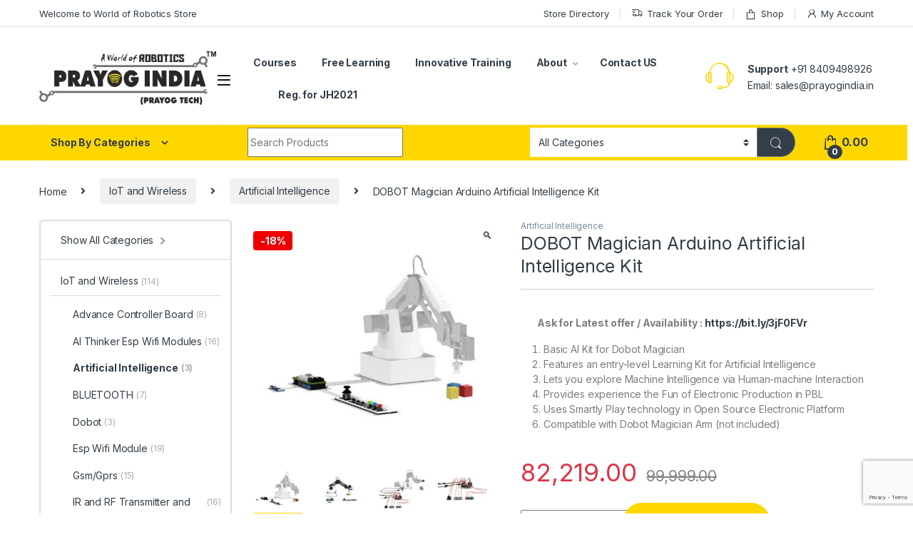

--- FILE ---
content_type: text/html; charset=UTF-8
request_url: https://www.prayogindia.in/product/dobot-magician-arduino-artificial-intelligence-kit/
body_size: 47556
content:
<!DOCTYPE html>
<html lang="en-US">
<head>
<meta charset="UTF-8">
<meta name="viewport" content="width=device-width, initial-scale=1">
<link rel="profile" href="http://gmpg.org/xfn/11">
<link rel="pingback" href="https://www.prayogindia.in/xmlrpc.php">

<title>DOBOT Magician Arduino Artificial Intelligence Kit &#8211; Prayog India</title>
<meta name='robots' content='max-image-preview:large' />
<link rel='dns-prefetch' href='//fonts.googleapis.com' />
<link rel="alternate" type="application/rss+xml" title="Prayog India &raquo; Feed" href="https://www.prayogindia.in/feed/" />
<link rel="alternate" type="application/rss+xml" title="Prayog India &raquo; Comments Feed" href="https://www.prayogindia.in/comments/feed/" />
<link rel="alternate" type="application/rss+xml" title="Prayog India &raquo; DOBOT Magician Arduino Artificial Intelligence Kit Comments Feed" href="https://www.prayogindia.in/product/dobot-magician-arduino-artificial-intelligence-kit/feed/" />
<link rel="alternate" title="oEmbed (JSON)" type="application/json+oembed" href="https://www.prayogindia.in/wp-json/oembed/1.0/embed?url=https%3A%2F%2Fwww.prayogindia.in%2Fproduct%2Fdobot-magician-arduino-artificial-intelligence-kit%2F" />
<link rel="alternate" title="oEmbed (XML)" type="text/xml+oembed" href="https://www.prayogindia.in/wp-json/oembed/1.0/embed?url=https%3A%2F%2Fwww.prayogindia.in%2Fproduct%2Fdobot-magician-arduino-artificial-intelligence-kit%2F&#038;format=xml" />
<style id='wp-img-auto-sizes-contain-inline-css' type='text/css'>
img:is([sizes=auto i],[sizes^="auto," i]){contain-intrinsic-size:3000px 1500px}
/*# sourceURL=wp-img-auto-sizes-contain-inline-css */
</style>
<style id='wp-emoji-styles-inline-css' type='text/css'>

	img.wp-smiley, img.emoji {
		display: inline !important;
		border: none !important;
		box-shadow: none !important;
		height: 1em !important;
		width: 1em !important;
		margin: 0 0.07em !important;
		vertical-align: -0.1em !important;
		background: none !important;
		padding: 0 !important;
	}
/*# sourceURL=wp-emoji-styles-inline-css */
</style>
<style id='wp-block-library-inline-css' type='text/css'>
:root{--wp-block-synced-color:#7a00df;--wp-block-synced-color--rgb:122,0,223;--wp-bound-block-color:var(--wp-block-synced-color);--wp-editor-canvas-background:#ddd;--wp-admin-theme-color:#007cba;--wp-admin-theme-color--rgb:0,124,186;--wp-admin-theme-color-darker-10:#006ba1;--wp-admin-theme-color-darker-10--rgb:0,107,160.5;--wp-admin-theme-color-darker-20:#005a87;--wp-admin-theme-color-darker-20--rgb:0,90,135;--wp-admin-border-width-focus:2px}@media (min-resolution:192dpi){:root{--wp-admin-border-width-focus:1.5px}}.wp-element-button{cursor:pointer}:root .has-very-light-gray-background-color{background-color:#eee}:root .has-very-dark-gray-background-color{background-color:#313131}:root .has-very-light-gray-color{color:#eee}:root .has-very-dark-gray-color{color:#313131}:root .has-vivid-green-cyan-to-vivid-cyan-blue-gradient-background{background:linear-gradient(135deg,#00d084,#0693e3)}:root .has-purple-crush-gradient-background{background:linear-gradient(135deg,#34e2e4,#4721fb 50%,#ab1dfe)}:root .has-hazy-dawn-gradient-background{background:linear-gradient(135deg,#faaca8,#dad0ec)}:root .has-subdued-olive-gradient-background{background:linear-gradient(135deg,#fafae1,#67a671)}:root .has-atomic-cream-gradient-background{background:linear-gradient(135deg,#fdd79a,#004a59)}:root .has-nightshade-gradient-background{background:linear-gradient(135deg,#330968,#31cdcf)}:root .has-midnight-gradient-background{background:linear-gradient(135deg,#020381,#2874fc)}:root{--wp--preset--font-size--normal:16px;--wp--preset--font-size--huge:42px}.has-regular-font-size{font-size:1em}.has-larger-font-size{font-size:2.625em}.has-normal-font-size{font-size:var(--wp--preset--font-size--normal)}.has-huge-font-size{font-size:var(--wp--preset--font-size--huge)}.has-text-align-center{text-align:center}.has-text-align-left{text-align:left}.has-text-align-right{text-align:right}.has-fit-text{white-space:nowrap!important}#end-resizable-editor-section{display:none}.aligncenter{clear:both}.items-justified-left{justify-content:flex-start}.items-justified-center{justify-content:center}.items-justified-right{justify-content:flex-end}.items-justified-space-between{justify-content:space-between}.screen-reader-text{border:0;clip-path:inset(50%);height:1px;margin:-1px;overflow:hidden;padding:0;position:absolute;width:1px;word-wrap:normal!important}.screen-reader-text:focus{background-color:#ddd;clip-path:none;color:#444;display:block;font-size:1em;height:auto;left:5px;line-height:normal;padding:15px 23px 14px;text-decoration:none;top:5px;width:auto;z-index:100000}html :where(.has-border-color){border-style:solid}html :where([style*=border-top-color]){border-top-style:solid}html :where([style*=border-right-color]){border-right-style:solid}html :where([style*=border-bottom-color]){border-bottom-style:solid}html :where([style*=border-left-color]){border-left-style:solid}html :where([style*=border-width]){border-style:solid}html :where([style*=border-top-width]){border-top-style:solid}html :where([style*=border-right-width]){border-right-style:solid}html :where([style*=border-bottom-width]){border-bottom-style:solid}html :where([style*=border-left-width]){border-left-style:solid}html :where(img[class*=wp-image-]){height:auto;max-width:100%}:where(figure){margin:0 0 1em}html :where(.is-position-sticky){--wp-admin--admin-bar--position-offset:var(--wp-admin--admin-bar--height,0px)}@media screen and (max-width:600px){html :where(.is-position-sticky){--wp-admin--admin-bar--position-offset:0px}}

/*# sourceURL=wp-block-library-inline-css */
</style><link rel='stylesheet' id='wc-blocks-style-css' href='https://www.prayogindia.in/wp-content/plugins/woocommerce/assets/client/blocks/wc-blocks.css?ver=wc-10.4.3' type='text/css' media='all' />
<style id='global-styles-inline-css' type='text/css'>
:root{--wp--preset--aspect-ratio--square: 1;--wp--preset--aspect-ratio--4-3: 4/3;--wp--preset--aspect-ratio--3-4: 3/4;--wp--preset--aspect-ratio--3-2: 3/2;--wp--preset--aspect-ratio--2-3: 2/3;--wp--preset--aspect-ratio--16-9: 16/9;--wp--preset--aspect-ratio--9-16: 9/16;--wp--preset--color--black: #000000;--wp--preset--color--cyan-bluish-gray: #abb8c3;--wp--preset--color--white: #ffffff;--wp--preset--color--pale-pink: #f78da7;--wp--preset--color--vivid-red: #cf2e2e;--wp--preset--color--luminous-vivid-orange: #ff6900;--wp--preset--color--luminous-vivid-amber: #fcb900;--wp--preset--color--light-green-cyan: #7bdcb5;--wp--preset--color--vivid-green-cyan: #00d084;--wp--preset--color--pale-cyan-blue: #8ed1fc;--wp--preset--color--vivid-cyan-blue: #0693e3;--wp--preset--color--vivid-purple: #9b51e0;--wp--preset--gradient--vivid-cyan-blue-to-vivid-purple: linear-gradient(135deg,rgb(6,147,227) 0%,rgb(155,81,224) 100%);--wp--preset--gradient--light-green-cyan-to-vivid-green-cyan: linear-gradient(135deg,rgb(122,220,180) 0%,rgb(0,208,130) 100%);--wp--preset--gradient--luminous-vivid-amber-to-luminous-vivid-orange: linear-gradient(135deg,rgb(252,185,0) 0%,rgb(255,105,0) 100%);--wp--preset--gradient--luminous-vivid-orange-to-vivid-red: linear-gradient(135deg,rgb(255,105,0) 0%,rgb(207,46,46) 100%);--wp--preset--gradient--very-light-gray-to-cyan-bluish-gray: linear-gradient(135deg,rgb(238,238,238) 0%,rgb(169,184,195) 100%);--wp--preset--gradient--cool-to-warm-spectrum: linear-gradient(135deg,rgb(74,234,220) 0%,rgb(151,120,209) 20%,rgb(207,42,186) 40%,rgb(238,44,130) 60%,rgb(251,105,98) 80%,rgb(254,248,76) 100%);--wp--preset--gradient--blush-light-purple: linear-gradient(135deg,rgb(255,206,236) 0%,rgb(152,150,240) 100%);--wp--preset--gradient--blush-bordeaux: linear-gradient(135deg,rgb(254,205,165) 0%,rgb(254,45,45) 50%,rgb(107,0,62) 100%);--wp--preset--gradient--luminous-dusk: linear-gradient(135deg,rgb(255,203,112) 0%,rgb(199,81,192) 50%,rgb(65,88,208) 100%);--wp--preset--gradient--pale-ocean: linear-gradient(135deg,rgb(255,245,203) 0%,rgb(182,227,212) 50%,rgb(51,167,181) 100%);--wp--preset--gradient--electric-grass: linear-gradient(135deg,rgb(202,248,128) 0%,rgb(113,206,126) 100%);--wp--preset--gradient--midnight: linear-gradient(135deg,rgb(2,3,129) 0%,rgb(40,116,252) 100%);--wp--preset--font-size--small: 13px;--wp--preset--font-size--medium: 20px;--wp--preset--font-size--large: 36px;--wp--preset--font-size--x-large: 42px;--wp--preset--spacing--20: 0.44rem;--wp--preset--spacing--30: 0.67rem;--wp--preset--spacing--40: 1rem;--wp--preset--spacing--50: 1.5rem;--wp--preset--spacing--60: 2.25rem;--wp--preset--spacing--70: 3.38rem;--wp--preset--spacing--80: 5.06rem;--wp--preset--shadow--natural: 6px 6px 9px rgba(0, 0, 0, 0.2);--wp--preset--shadow--deep: 12px 12px 50px rgba(0, 0, 0, 0.4);--wp--preset--shadow--sharp: 6px 6px 0px rgba(0, 0, 0, 0.2);--wp--preset--shadow--outlined: 6px 6px 0px -3px rgb(255, 255, 255), 6px 6px rgb(0, 0, 0);--wp--preset--shadow--crisp: 6px 6px 0px rgb(0, 0, 0);}:where(.is-layout-flex){gap: 0.5em;}:where(.is-layout-grid){gap: 0.5em;}body .is-layout-flex{display: flex;}.is-layout-flex{flex-wrap: wrap;align-items: center;}.is-layout-flex > :is(*, div){margin: 0;}body .is-layout-grid{display: grid;}.is-layout-grid > :is(*, div){margin: 0;}:where(.wp-block-columns.is-layout-flex){gap: 2em;}:where(.wp-block-columns.is-layout-grid){gap: 2em;}:where(.wp-block-post-template.is-layout-flex){gap: 1.25em;}:where(.wp-block-post-template.is-layout-grid){gap: 1.25em;}.has-black-color{color: var(--wp--preset--color--black) !important;}.has-cyan-bluish-gray-color{color: var(--wp--preset--color--cyan-bluish-gray) !important;}.has-white-color{color: var(--wp--preset--color--white) !important;}.has-pale-pink-color{color: var(--wp--preset--color--pale-pink) !important;}.has-vivid-red-color{color: var(--wp--preset--color--vivid-red) !important;}.has-luminous-vivid-orange-color{color: var(--wp--preset--color--luminous-vivid-orange) !important;}.has-luminous-vivid-amber-color{color: var(--wp--preset--color--luminous-vivid-amber) !important;}.has-light-green-cyan-color{color: var(--wp--preset--color--light-green-cyan) !important;}.has-vivid-green-cyan-color{color: var(--wp--preset--color--vivid-green-cyan) !important;}.has-pale-cyan-blue-color{color: var(--wp--preset--color--pale-cyan-blue) !important;}.has-vivid-cyan-blue-color{color: var(--wp--preset--color--vivid-cyan-blue) !important;}.has-vivid-purple-color{color: var(--wp--preset--color--vivid-purple) !important;}.has-black-background-color{background-color: var(--wp--preset--color--black) !important;}.has-cyan-bluish-gray-background-color{background-color: var(--wp--preset--color--cyan-bluish-gray) !important;}.has-white-background-color{background-color: var(--wp--preset--color--white) !important;}.has-pale-pink-background-color{background-color: var(--wp--preset--color--pale-pink) !important;}.has-vivid-red-background-color{background-color: var(--wp--preset--color--vivid-red) !important;}.has-luminous-vivid-orange-background-color{background-color: var(--wp--preset--color--luminous-vivid-orange) !important;}.has-luminous-vivid-amber-background-color{background-color: var(--wp--preset--color--luminous-vivid-amber) !important;}.has-light-green-cyan-background-color{background-color: var(--wp--preset--color--light-green-cyan) !important;}.has-vivid-green-cyan-background-color{background-color: var(--wp--preset--color--vivid-green-cyan) !important;}.has-pale-cyan-blue-background-color{background-color: var(--wp--preset--color--pale-cyan-blue) !important;}.has-vivid-cyan-blue-background-color{background-color: var(--wp--preset--color--vivid-cyan-blue) !important;}.has-vivid-purple-background-color{background-color: var(--wp--preset--color--vivid-purple) !important;}.has-black-border-color{border-color: var(--wp--preset--color--black) !important;}.has-cyan-bluish-gray-border-color{border-color: var(--wp--preset--color--cyan-bluish-gray) !important;}.has-white-border-color{border-color: var(--wp--preset--color--white) !important;}.has-pale-pink-border-color{border-color: var(--wp--preset--color--pale-pink) !important;}.has-vivid-red-border-color{border-color: var(--wp--preset--color--vivid-red) !important;}.has-luminous-vivid-orange-border-color{border-color: var(--wp--preset--color--luminous-vivid-orange) !important;}.has-luminous-vivid-amber-border-color{border-color: var(--wp--preset--color--luminous-vivid-amber) !important;}.has-light-green-cyan-border-color{border-color: var(--wp--preset--color--light-green-cyan) !important;}.has-vivid-green-cyan-border-color{border-color: var(--wp--preset--color--vivid-green-cyan) !important;}.has-pale-cyan-blue-border-color{border-color: var(--wp--preset--color--pale-cyan-blue) !important;}.has-vivid-cyan-blue-border-color{border-color: var(--wp--preset--color--vivid-cyan-blue) !important;}.has-vivid-purple-border-color{border-color: var(--wp--preset--color--vivid-purple) !important;}.has-vivid-cyan-blue-to-vivid-purple-gradient-background{background: var(--wp--preset--gradient--vivid-cyan-blue-to-vivid-purple) !important;}.has-light-green-cyan-to-vivid-green-cyan-gradient-background{background: var(--wp--preset--gradient--light-green-cyan-to-vivid-green-cyan) !important;}.has-luminous-vivid-amber-to-luminous-vivid-orange-gradient-background{background: var(--wp--preset--gradient--luminous-vivid-amber-to-luminous-vivid-orange) !important;}.has-luminous-vivid-orange-to-vivid-red-gradient-background{background: var(--wp--preset--gradient--luminous-vivid-orange-to-vivid-red) !important;}.has-very-light-gray-to-cyan-bluish-gray-gradient-background{background: var(--wp--preset--gradient--very-light-gray-to-cyan-bluish-gray) !important;}.has-cool-to-warm-spectrum-gradient-background{background: var(--wp--preset--gradient--cool-to-warm-spectrum) !important;}.has-blush-light-purple-gradient-background{background: var(--wp--preset--gradient--blush-light-purple) !important;}.has-blush-bordeaux-gradient-background{background: var(--wp--preset--gradient--blush-bordeaux) !important;}.has-luminous-dusk-gradient-background{background: var(--wp--preset--gradient--luminous-dusk) !important;}.has-pale-ocean-gradient-background{background: var(--wp--preset--gradient--pale-ocean) !important;}.has-electric-grass-gradient-background{background: var(--wp--preset--gradient--electric-grass) !important;}.has-midnight-gradient-background{background: var(--wp--preset--gradient--midnight) !important;}.has-small-font-size{font-size: var(--wp--preset--font-size--small) !important;}.has-medium-font-size{font-size: var(--wp--preset--font-size--medium) !important;}.has-large-font-size{font-size: var(--wp--preset--font-size--large) !important;}.has-x-large-font-size{font-size: var(--wp--preset--font-size--x-large) !important;}
/*# sourceURL=global-styles-inline-css */
</style>

<style id='classic-theme-styles-inline-css' type='text/css'>
/*! This file is auto-generated */
.wp-block-button__link{color:#fff;background-color:#32373c;border-radius:9999px;box-shadow:none;text-decoration:none;padding:calc(.667em + 2px) calc(1.333em + 2px);font-size:1.125em}.wp-block-file__button{background:#32373c;color:#fff;text-decoration:none}
/*# sourceURL=/wp-includes/css/classic-themes.min.css */
</style>
<link rel='stylesheet' id='contact-form-7-css' href='https://www.prayogindia.in/wp-content/plugins/contact-form-7/includes/css/styles.css?ver=6.1.4' type='text/css' media='all' />
<link rel='stylesheet' id='photoswipe-css' href='https://www.prayogindia.in/wp-content/plugins/woocommerce/assets/css/photoswipe/photoswipe.min.css?ver=10.4.3' type='text/css' media='all' />
<link rel='stylesheet' id='photoswipe-default-skin-css' href='https://www.prayogindia.in/wp-content/plugins/woocommerce/assets/css/photoswipe/default-skin/default-skin.min.css?ver=10.4.3' type='text/css' media='all' />
<style id='woocommerce-inline-inline-css' type='text/css'>
.woocommerce form .form-row .required { visibility: visible; }
/*# sourceURL=woocommerce-inline-inline-css */
</style>
<link rel='stylesheet' id='electro-fonts-css' href='https://fonts.googleapis.com/css2?family=Inter:wght@300;400;600;700&#038;display=swap' type='text/css' media='all' />
<link rel='stylesheet' id='font-electro-css' href='https://www.prayogindia.in/wp-content/themes/electro/assets/css/font-electro.css?ver=3.3.9' type='text/css' media='all' />
<link rel='stylesheet' id='fontawesome-css' href='https://www.prayogindia.in/wp-content/themes/electro/assets/vendor/fontawesome/css/all.min.css?ver=3.3.9' type='text/css' media='all' />
<link rel='stylesheet' id='animate-css-css' href='https://www.prayogindia.in/wp-content/themes/electro/assets/vendor/animate.css/animate.min.css?ver=3.3.9' type='text/css' media='all' />
<link rel='stylesheet' id='electro-style-css' href='https://www.prayogindia.in/wp-content/themes/electro/style.min.css?ver=3.3.9' type='text/css' media='all' />
<link rel='stylesheet' id='electro-color-css' href='https://www.prayogindia.in/wp-content/themes/electro/assets/css/colors/yellow.min.css?ver=3.3.9' type='text/css' media='all' />
<script type="text/javascript" src="https://www.prayogindia.in/wp-includes/js/jquery/jquery.min.js?ver=3.7.1" id="jquery-core-js"></script>
<script type="text/javascript" src="https://www.prayogindia.in/wp-includes/js/jquery/jquery-migrate.min.js?ver=3.4.1" id="jquery-migrate-js"></script>
<script type="text/javascript" src="https://www.prayogindia.in/wp-content/plugins/revslider/public/assets/js/rbtools.min.js?ver=6.6.13" async id="tp-tools-js"></script>
<script type="text/javascript" src="https://www.prayogindia.in/wp-content/plugins/revslider/public/assets/js/rs6.min.js?ver=6.6.13" async id="revmin-js"></script>
<script type="text/javascript" src="https://www.prayogindia.in/wp-content/plugins/woocommerce/assets/js/jquery-blockui/jquery.blockUI.min.js?ver=2.7.0-wc.10.4.3" id="wc-jquery-blockui-js" data-wp-strategy="defer"></script>
<script type="text/javascript" id="wc-add-to-cart-js-extra">
/* <![CDATA[ */
var wc_add_to_cart_params = {"ajax_url":"/wp-admin/admin-ajax.php","wc_ajax_url":"/?wc-ajax=%%endpoint%%","i18n_view_cart":"View cart","cart_url":"https://www.prayogindia.in/cart/","is_cart":"","cart_redirect_after_add":"no"};
//# sourceURL=wc-add-to-cart-js-extra
/* ]]> */
</script>
<script type="text/javascript" src="https://www.prayogindia.in/wp-content/plugins/woocommerce/assets/js/frontend/add-to-cart.min.js?ver=10.4.3" id="wc-add-to-cart-js" data-wp-strategy="defer"></script>
<script type="text/javascript" src="https://www.prayogindia.in/wp-content/plugins/woocommerce/assets/js/zoom/jquery.zoom.min.js?ver=1.7.21-wc.10.4.3" id="wc-zoom-js" defer="defer" data-wp-strategy="defer"></script>
<script type="text/javascript" src="https://www.prayogindia.in/wp-content/plugins/woocommerce/assets/js/flexslider/jquery.flexslider.min.js?ver=2.7.2-wc.10.4.3" id="wc-flexslider-js" defer="defer" data-wp-strategy="defer"></script>
<script type="text/javascript" src="https://www.prayogindia.in/wp-content/plugins/woocommerce/assets/js/photoswipe/photoswipe.min.js?ver=4.1.1-wc.10.4.3" id="wc-photoswipe-js" defer="defer" data-wp-strategy="defer"></script>
<script type="text/javascript" src="https://www.prayogindia.in/wp-content/plugins/woocommerce/assets/js/photoswipe/photoswipe-ui-default.min.js?ver=4.1.1-wc.10.4.3" id="wc-photoswipe-ui-default-js" defer="defer" data-wp-strategy="defer"></script>
<script type="text/javascript" id="wc-single-product-js-extra">
/* <![CDATA[ */
var wc_single_product_params = {"i18n_required_rating_text":"Please select a rating","i18n_rating_options":["1 of 5 stars","2 of 5 stars","3 of 5 stars","4 of 5 stars","5 of 5 stars"],"i18n_product_gallery_trigger_text":"View full-screen image gallery","review_rating_required":"yes","flexslider":{"rtl":false,"animation":"slide","smoothHeight":true,"directionNav":false,"controlNav":true,"slideshow":false,"animationSpeed":500,"animationLoop":false,"allowOneSlide":false},"zoom_enabled":"1","zoom_options":[],"photoswipe_enabled":"1","photoswipe_options":{"shareEl":false,"closeOnScroll":false,"history":false,"hideAnimationDuration":0,"showAnimationDuration":0},"flexslider_enabled":"1"};
//# sourceURL=wc-single-product-js-extra
/* ]]> */
</script>
<script type="text/javascript" src="https://www.prayogindia.in/wp-content/plugins/woocommerce/assets/js/frontend/single-product.min.js?ver=10.4.3" id="wc-single-product-js" defer="defer" data-wp-strategy="defer"></script>
<script type="text/javascript" src="https://www.prayogindia.in/wp-content/plugins/woocommerce/assets/js/js-cookie/js.cookie.min.js?ver=2.1.4-wc.10.4.3" id="wc-js-cookie-js" defer="defer" data-wp-strategy="defer"></script>
<script type="text/javascript" id="woocommerce-js-extra">
/* <![CDATA[ */
var woocommerce_params = {"ajax_url":"/wp-admin/admin-ajax.php","wc_ajax_url":"/?wc-ajax=%%endpoint%%","i18n_password_show":"Show password","i18n_password_hide":"Hide password"};
//# sourceURL=woocommerce-js-extra
/* ]]> */
</script>
<script type="text/javascript" src="https://www.prayogindia.in/wp-content/plugins/woocommerce/assets/js/frontend/woocommerce.min.js?ver=10.4.3" id="woocommerce-js" defer="defer" data-wp-strategy="defer"></script>
<script type="text/javascript" src="https://www.prayogindia.in/wp-content/plugins/js_composer/assets/js/vendors/woocommerce-add-to-cart.js?ver=6.10.0" id="vc_woocommerce-add-to-cart-js-js"></script>
<link rel="https://api.w.org/" href="https://www.prayogindia.in/wp-json/" /><link rel="alternate" title="JSON" type="application/json" href="https://www.prayogindia.in/wp-json/wp/v2/product/14776" /><link rel="EditURI" type="application/rsd+xml" title="RSD" href="https://www.prayogindia.in/xmlrpc.php?rsd" />
<meta name="generator" content="WordPress 6.9" />
<meta name="generator" content="WooCommerce 10.4.3" />
<link rel="canonical" href="https://www.prayogindia.in/product/dobot-magician-arduino-artificial-intelligence-kit/" />
<link rel='shortlink' href='https://www.prayogindia.in/?p=14776' />
<meta name="generator" content="Redux 4.5.10" />        <style>
            .paytm_response{padding:15px; margin-bottom: 20px; border: 1px solid transparent; border-radius: 4px; text-align: center;}
            .paytm_response.error-box{color: #a94442; background-color: #f2dede; border-color: #ebccd1;}
            .paytm_response.success-box{color: #155724; background-color: #d4edda; border-color: #c3e6cb;}
        </style>
        	<noscript><style>.woocommerce-product-gallery{ opacity: 1 !important; }</style></noscript>
	<meta name="generator" content="Powered by WPBakery Page Builder - drag and drop page builder for WordPress."/>
<meta name="generator" content="Powered by Slider Revolution 6.6.13 - responsive, Mobile-Friendly Slider Plugin for WordPress with comfortable drag and drop interface." />
<link rel="icon" href="https://www.prayogindia.in/wp-content/uploads/2018/12/favicon-1.png" sizes="32x32" />
<link rel="icon" href="https://www.prayogindia.in/wp-content/uploads/2018/12/favicon-1.png" sizes="192x192" />
<link rel="apple-touch-icon" href="https://www.prayogindia.in/wp-content/uploads/2018/12/favicon-1.png" />
<meta name="msapplication-TileImage" content="https://www.prayogindia.in/wp-content/uploads/2018/12/favicon-1.png" />
<script>function setREVStartSize(e){
			//window.requestAnimationFrame(function() {
				window.RSIW = window.RSIW===undefined ? window.innerWidth : window.RSIW;
				window.RSIH = window.RSIH===undefined ? window.innerHeight : window.RSIH;
				try {
					var pw = document.getElementById(e.c).parentNode.offsetWidth,
						newh;
					pw = pw===0 || isNaN(pw) || (e.l=="fullwidth" || e.layout=="fullwidth") ? window.RSIW : pw;
					e.tabw = e.tabw===undefined ? 0 : parseInt(e.tabw);
					e.thumbw = e.thumbw===undefined ? 0 : parseInt(e.thumbw);
					e.tabh = e.tabh===undefined ? 0 : parseInt(e.tabh);
					e.thumbh = e.thumbh===undefined ? 0 : parseInt(e.thumbh);
					e.tabhide = e.tabhide===undefined ? 0 : parseInt(e.tabhide);
					e.thumbhide = e.thumbhide===undefined ? 0 : parseInt(e.thumbhide);
					e.mh = e.mh===undefined || e.mh=="" || e.mh==="auto" ? 0 : parseInt(e.mh,0);
					if(e.layout==="fullscreen" || e.l==="fullscreen")
						newh = Math.max(e.mh,window.RSIH);
					else{
						e.gw = Array.isArray(e.gw) ? e.gw : [e.gw];
						for (var i in e.rl) if (e.gw[i]===undefined || e.gw[i]===0) e.gw[i] = e.gw[i-1];
						e.gh = e.el===undefined || e.el==="" || (Array.isArray(e.el) && e.el.length==0)? e.gh : e.el;
						e.gh = Array.isArray(e.gh) ? e.gh : [e.gh];
						for (var i in e.rl) if (e.gh[i]===undefined || e.gh[i]===0) e.gh[i] = e.gh[i-1];
											
						var nl = new Array(e.rl.length),
							ix = 0,
							sl;
						e.tabw = e.tabhide>=pw ? 0 : e.tabw;
						e.thumbw = e.thumbhide>=pw ? 0 : e.thumbw;
						e.tabh = e.tabhide>=pw ? 0 : e.tabh;
						e.thumbh = e.thumbhide>=pw ? 0 : e.thumbh;
						for (var i in e.rl) nl[i] = e.rl[i]<window.RSIW ? 0 : e.rl[i];
						sl = nl[0];
						for (var i in nl) if (sl>nl[i] && nl[i]>0) { sl = nl[i]; ix=i;}
						var m = pw>(e.gw[ix]+e.tabw+e.thumbw) ? 1 : (pw-(e.tabw+e.thumbw)) / (e.gw[ix]);
						newh =  (e.gh[ix] * m) + (e.tabh + e.thumbh);
					}
					var el = document.getElementById(e.c);
					if (el!==null && el) el.style.height = newh+"px";
					el = document.getElementById(e.c+"_wrapper");
					if (el!==null && el) {
						el.style.height = newh+"px";
						el.style.display = "block";
					}
				} catch(e){
					console.log("Failure at Presize of Slider:" + e)
				}
			//});
		  };</script>
		<style type="text/css" id="wp-custom-css">
			@media (max-width: 400px) {
	.mobile-landing-iframe .da-block,
	.mobile-landing-iframe .product-categories-list .categories,
	.mobile-landing-iframe .mobile-handheld-department ul.nav,
	.mobile-landing-iframe .show-nav .nav,
	.mobile-landing-iframe .products-list.v2 ul.products,
	.mobile-landing-iframe .home-mobile-v2-features-block .features-list{
		    overflow: hidden;
	}
	
	.mobile-landing-iframe:not(.admin-bar) .mobile-header-v2,
	.mobile-landing-iframe:not(.admin-bar) .mobile-header-v1{
		padding-top: 40px;
	}
	
.mobile-landing-iframe .site-footer {
	  padding-bottom: 0;
}
}


		</style>
		<noscript><style> .wpb_animate_when_almost_visible { opacity: 1; }</style></noscript><link rel='stylesheet' id='rs-plugin-settings-css' href='https://www.prayogindia.in/wp-content/plugins/revslider/public/assets/css/rs6.css?ver=6.6.13' type='text/css' media='all' />
<style id='rs-plugin-settings-inline-css' type='text/css'>
#rs-demo-id {}
/*# sourceURL=rs-plugin-settings-inline-css */
</style>
</head>

<body class="wp-singular product-template-default single single-product postid-14776 wp-custom-logo wp-theme-electro theme-electro woocommerce woocommerce-page woocommerce-no-js left-sidebar normal wpb-js-composer js-comp-ver-6.10.0 vc_responsive">
    <div class="off-canvas-wrapper w-100 position-relative">
<div id="page" class="hfeed site">
    		<a class="skip-link screen-reader-text visually-hidden" href="#site-navigation">Skip to navigation</a>
		<a class="skip-link screen-reader-text visually-hidden" href="#content">Skip to content</a>
		
			
		<div class="top-bar hidden-lg-down d-none d-xl-block">
			<div class="container clearfix">
			<ul id="menu-top-bar-left" class="nav nav-inline float-start electro-animate-dropdown flip"><li id="menu-item-3233" class="menu-item menu-item-type-custom menu-item-object-custom menu-item-3233"><a title="Welcome to World of Robotics Store" href="#">Welcome to World of Robotics Store</a></li>
</ul><ul id="menu-top-bar-right" class="nav nav-inline float-end electro-animate-dropdown flip"><li id="menu-item-4936" class="menu-item menu-item-type-post_type menu-item-object-page menu-item-4936"><a title="Store Directory" href="https://www.prayogindia.in/store-directory/">Store Directory</a></li>
<li id="menu-item-4105" class="menu-item menu-item-type-post_type menu-item-object-page menu-item-4105"><a title="Track Your Order" href="https://www.prayogindia.in/track-your-order/"><i class="ec ec-transport"></i>Track Your Order</a></li>
<li id="menu-item-4099" class="menu-item menu-item-type-post_type menu-item-object-page current_page_parent menu-item-4099"><a title="Shop" href="https://www.prayogindia.in/shop/"><i class="ec ec-shopping-bag"></i>Shop</a></li>
<li id="menu-item-4100" class="menu-item menu-item-type-post_type menu-item-object-page menu-item-4100"><a title="My Account" href="https://www.prayogindia.in/my-account/"><i class="ec ec-user"></i>My Account</a></li>
</ul>			</div>
		</div><!-- /.top-bar -->

			
    
    <header id="masthead" class="header-v2 stick-this site-header">
        <div class="container hidden-lg-down d-none d-xl-block">
            <div class="masthead row align-items-center">
				<div class="header-logo-area d-flex justify-content-between align-items-center">
					<div class="header-site-branding">
				<a href="https://www.prayogindia.in/" class="header-logo-link">
					<img src="https://www.prayogindia.in/wp-content/uploads/2023/11/prayog_india_tm.png" alt="Prayog India" class="img-header-logo" width="350" height="105" />
				</a>
			</div>
					<div class="off-canvas-navigation-wrapper ">
			<div class="off-canvas-navbar-toggle-buttons clearfix">
				<button class="navbar-toggler navbar-toggle-hamburger " type="button">
					<i class="ec ec-menu"></i>
				</button>
				<button class="navbar-toggler navbar-toggle-close " type="button">
					<i class="ec ec-close-remove"></i>
				</button>
			</div>

			<div class="off-canvas-navigation
							 light" id="default-oc-header">
				<ul id="menu-departments-menu" class="nav nav-inline yamm"><li id="menu-item-10467" class="menu-item menu-item-type-taxonomy menu-item-object-product_cat menu-item-10467"><a title="Prayog Blaster" href="https://www.prayogindia.in/product-category/prayog-blaster/">Prayog Blaster</a></li>
<li id="menu-item-6872" class="menu-item menu-item-type-taxonomy menu-item-object-product_cat menu-item-has-children menu-item-6872 dropdown"><a title="Kits &amp; Projects" href="https://www.prayogindia.in/product-category/kits-projects/" data-bs-toggle="dropdown" class="dropdown-toggle" aria-haspopup="true">Kits &#038; Projects</a>
<ul role="menu" class=" dropdown-menu">
	<li id="menu-item-6873" class="menu-item menu-item-type-taxonomy menu-item-object-product_cat menu-item-6873"><a title="Communication Based Projects" href="https://www.prayogindia.in/product-category/kits-projects/communication-based-projects/">Communication Based Projects</a></li>
</ul>
</li>
<li id="menu-item-6869" class="menu-item menu-item-type-taxonomy menu-item-object-product_cat menu-item-has-children menu-item-6869 dropdown"><a title="School &amp; Engineering Projects" href="https://www.prayogindia.in/product-category/school-engineering-projects/" data-bs-toggle="dropdown" class="dropdown-toggle" aria-haspopup="true">School &#038; Engineering Projects</a>
<ul role="menu" class=" dropdown-menu">
	<li id="menu-item-7209" class="menu-item menu-item-type-taxonomy menu-item-object-product_cat menu-item-7209"><a title="Mechanical Projects" href="https://www.prayogindia.in/product-category/school-engineering-projects/mechanical-projects/">Mechanical Projects</a></li>
	<li id="menu-item-7245" class="menu-item menu-item-type-taxonomy menu-item-object-product_cat menu-item-7245"><a title="School Level Kits" href="https://www.prayogindia.in/product-category/school-engineering-projects/school-level-kits/">School Level Kits</a></li>
</ul>
</li>
<li id="menu-item-4956" class="menu-item menu-item-type-taxonomy menu-item-object-product_cat menu-item-has-children menu-item-4956 dropdown"><a title="UNO Microcontroller" href="https://www.prayogindia.in/product-category/arduino/" data-bs-toggle="dropdown" class="dropdown-toggle" aria-haspopup="true">UNO Microcontroller</a>
<ul role="menu" class=" dropdown-menu">
	<li id="menu-item-4957" class="menu-item menu-item-type-taxonomy menu-item-object-product_cat menu-item-4957"><a title="Micro controller Accessories" href="https://www.prayogindia.in/product-category/arduino/arduino-accessories/">Micro controller Accessories</a></li>
	<li id="menu-item-4958" class="menu-item menu-item-type-taxonomy menu-item-object-product_cat menu-item-4958"><a title="Micro controller Boards" href="https://www.prayogindia.in/product-category/arduino/arduino-boards/">Micro controller Boards</a></li>
	<li id="menu-item-4959" class="menu-item menu-item-type-taxonomy menu-item-object-product_cat menu-item-4959"><a title="Micro controller Display" href="https://www.prayogindia.in/product-category/arduino/arduino-display/">Micro controller Display</a></li>
	<li id="menu-item-4960" class="menu-item menu-item-type-taxonomy menu-item-object-product_cat menu-item-4960"><a title="Micro controller Modules" href="https://www.prayogindia.in/product-category/arduino/arduino-modules/">Micro controller Modules</a></li>
	<li id="menu-item-4961" class="menu-item menu-item-type-taxonomy menu-item-object-product_cat menu-item-4961"><a title="Micro controller Sensors" href="https://www.prayogindia.in/product-category/arduino/arduino-sensors/">Micro controller Sensors</a></li>
	<li id="menu-item-4962" class="menu-item menu-item-type-taxonomy menu-item-object-product_cat menu-item-4962"><a title="micro controller Shield" href="https://www.prayogindia.in/product-category/arduino/arduino-shield/">micro controller Shield</a></li>
</ul>
</li>
<li id="menu-item-4963" class="menu-item menu-item-type-taxonomy menu-item-object-product_cat menu-item-has-children menu-item-4963 dropdown"><a title="Electronic Components &amp; IC&#039;s" href="https://www.prayogindia.in/product-category/electronic-components-ics/" data-bs-toggle="dropdown" class="dropdown-toggle" aria-haspopup="true">Electronic Components &#038; IC&#8217;s</a>
<ul role="menu" class=" dropdown-menu">
	<li id="menu-item-4964" class="menu-item menu-item-type-taxonomy menu-item-object-product_cat menu-item-4964"><a title="Buzzer" href="https://www.prayogindia.in/product-category/electronic-components-ics/buzzer/">Buzzer</a></li>
	<li id="menu-item-4965" class="menu-item menu-item-type-taxonomy menu-item-object-product_cat menu-item-4965"><a title="Capacitor" href="https://www.prayogindia.in/product-category/electronic-components-ics/capacitor/">Capacitor</a></li>
	<li id="menu-item-4966" class="menu-item menu-item-type-taxonomy menu-item-object-product_cat menu-item-4966"><a title="Circuit Board" href="https://www.prayogindia.in/product-category/electronic-components-ics/circuit-board/">Circuit Board</a></li>
	<li id="menu-item-4967" class="menu-item menu-item-type-taxonomy menu-item-object-product_cat menu-item-4967"><a title="Connectors" href="https://www.prayogindia.in/product-category/electronic-components-ics/connectors/">Connectors</a></li>
	<li id="menu-item-4991" class="menu-item menu-item-type-taxonomy menu-item-object-product_cat menu-item-4991"><a title="Resistors" href="https://www.prayogindia.in/product-category/electronic-components-ics/resistors/">Resistors</a></li>
	<li id="menu-item-4992" class="menu-item menu-item-type-taxonomy menu-item-object-product_cat menu-item-4992"><a title="Regulator" href="https://www.prayogindia.in/product-category/electronic-components-ics/regulator/">Regulator</a></li>
	<li id="menu-item-4993" class="menu-item menu-item-type-taxonomy menu-item-object-product_cat menu-item-4993"><a title="Relay" href="https://www.prayogindia.in/product-category/electronic-components-ics/relay/">Relay</a></li>
	<li id="menu-item-4994" class="menu-item menu-item-type-taxonomy menu-item-object-product_cat menu-item-4994"><a title="Switch" href="https://www.prayogindia.in/product-category/electronic-components-ics/switch/">Switch</a></li>
	<li id="menu-item-4995" class="menu-item menu-item-type-taxonomy menu-item-object-product_cat menu-item-4995"><a title="Transistor" href="https://www.prayogindia.in/product-category/electronic-components-ics/transistor/">Transistor</a></li>
	<li id="menu-item-4996" class="menu-item menu-item-type-taxonomy menu-item-object-product_cat menu-item-4996"><a title="Diode" href="https://www.prayogindia.in/product-category/electronic-components-ics/diode/">Diode</a></li>
	<li id="menu-item-4997" class="menu-item menu-item-type-taxonomy menu-item-object-product_cat menu-item-4997"><a title="Display" href="https://www.prayogindia.in/product-category/electronic-components-ics/display/">Display</a></li>
	<li id="menu-item-4998" class="menu-item menu-item-type-taxonomy menu-item-object-product_cat menu-item-4998"><a title="IC&#039;s" href="https://www.prayogindia.in/product-category/electronic-components-ics/ics/">IC&#8217;s</a></li>
	<li id="menu-item-4999" class="menu-item menu-item-type-taxonomy menu-item-object-product_cat menu-item-4999"><a title="Led" href="https://www.prayogindia.in/product-category/electronic-components-ics/led/">Led</a></li>
</ul>
</li>
<li id="menu-item-4968" class="menu-item menu-item-type-taxonomy menu-item-object-product_cat menu-item-has-children menu-item-4968 dropdown"><a title="Motors | Drivers | Actuators Categories" href="https://www.prayogindia.in/product-category/motors-drivers-actuators-categories/" data-bs-toggle="dropdown" class="dropdown-toggle" aria-haspopup="true">Motors | Drivers | Actuators Categories</a>
<ul role="menu" class=" dropdown-menu">
	<li id="menu-item-4969" class="menu-item menu-item-type-taxonomy menu-item-object-product_cat menu-item-4969"><a title="Geared Motor" href="https://www.prayogindia.in/product-category/motors-drivers-actuators-categories/geared-motor/">Geared Motor</a></li>
	<li id="menu-item-4970" class="menu-item menu-item-type-taxonomy menu-item-object-product_cat menu-item-4970"><a title="Non-Geared Motor" href="https://www.prayogindia.in/product-category/motors-drivers-actuators-categories/non-geared-motor/">Non-Geared Motor</a></li>
	<li id="menu-item-4989" class="menu-item menu-item-type-taxonomy menu-item-object-product_cat menu-item-4989"><a title="Servo Motor" href="https://www.prayogindia.in/product-category/motors-drivers-actuators-categories/servo-motor/">Servo Motor</a></li>
	<li id="menu-item-4990" class="menu-item menu-item-type-taxonomy menu-item-object-product_cat menu-item-4990"><a title="Stepper Motor" href="https://www.prayogindia.in/product-category/motors-drivers-actuators-categories/stepper-motor/">Stepper Motor</a></li>
	<li id="menu-item-10278" class="menu-item menu-item-type-taxonomy menu-item-object-product_cat menu-item-10278"><a title="Planetary Gear DC Motor" href="https://www.prayogindia.in/product-category/motors-drivers-actuators-categories/planetary-gear-dc-motors/">Planetary Gear DC Motor</a></li>
	<li id="menu-item-10280" class="menu-item menu-item-type-taxonomy menu-item-object-product_cat menu-item-10280"><a title="SERVO MOTORS AND ACCESSORIES" href="https://www.prayogindia.in/product-category/motors-drivers-actuators-categories/servo-motors-and-accessories/">SERVO MOTORS AND ACCESSORIES</a></li>
	<li id="menu-item-10281" class="menu-item menu-item-type-taxonomy menu-item-object-product_cat menu-item-10281"><a title="SPUR GEARBOX DC MOTOR" href="https://www.prayogindia.in/product-category/motors-drivers-actuators-categories/spur-gearbox-dc-motor/">SPUR GEARBOX DC MOTOR</a></li>
	<li id="menu-item-10283" class="menu-item menu-item-type-taxonomy menu-item-object-product_cat menu-item-10283"><a title="STEPPER MOTOR AND DRIVERS" href="https://www.prayogindia.in/product-category/motors-drivers-actuators-categories/stepper-motor-and-drivers/">STEPPER MOTOR AND DRIVERS</a></li>
	<li id="menu-item-10284" class="menu-item menu-item-type-taxonomy menu-item-object-product_cat menu-item-10284"><a title="Mounting Brackets" href="https://www.prayogindia.in/product-category/mounting-brackets/">Mounting Brackets</a></li>
</ul>
</li>
<li id="menu-item-4971" class="menu-item menu-item-type-taxonomy menu-item-object-product_cat menu-item-has-children menu-item-4971 dropdown"><a title="Raspberry PI" href="https://www.prayogindia.in/product-category/raspberry-pi/" data-bs-toggle="dropdown" class="dropdown-toggle" aria-haspopup="true">Raspberry PI</a>
<ul role="menu" class=" dropdown-menu">
	<li id="menu-item-4972" class="menu-item menu-item-type-taxonomy menu-item-object-product_cat menu-item-4972"><a title="Raspberry Pi Accessories" href="https://www.prayogindia.in/product-category/raspberry-pi/raspberry-pi-accessories/">Raspberry Pi Accessories</a></li>
	<li id="menu-item-4973" class="menu-item menu-item-type-taxonomy menu-item-object-product_cat menu-item-4973"><a title="Official Raspberry Pi Boards and Hats" href="https://www.prayogindia.in/product-category/raspberry-pi/official-raspberry-pi-boards-and-hats/">Official Raspberry Pi Boards and Hats</a></li>
	<li id="menu-item-4974" class="menu-item menu-item-type-taxonomy menu-item-object-product_cat menu-item-4974"><a title="Raspberry Pi Camera" href="https://www.prayogindia.in/product-category/raspberry-pi/raspberry-pi-camera/">Raspberry Pi Camera</a></li>
	<li id="menu-item-4975" class="menu-item menu-item-type-taxonomy menu-item-object-product_cat menu-item-4975"><a title="Raspberry Pi Displays" href="https://www.prayogindia.in/product-category/raspberry-pi/raspberry-pi-displays/">Raspberry Pi Displays</a></li>
</ul>
</li>
<li id="menu-item-9636" class="menu-item menu-item-type-taxonomy menu-item-object-product_cat menu-item-has-children menu-item-9636 dropdown"><a title="Camera" href="https://www.prayogindia.in/product-category/camera/" data-bs-toggle="dropdown" class="dropdown-toggle" aria-haspopup="true">Camera</a>
<ul role="menu" class=" dropdown-menu">
	<li id="menu-item-10430" class="menu-item menu-item-type-taxonomy menu-item-object-product_cat menu-item-10430"><a title="Gimbal" href="https://www.prayogindia.in/product-category/camera/gimbal/">Gimbal</a></li>
	<li id="menu-item-10431" class="menu-item menu-item-type-taxonomy menu-item-object-product_cat menu-item-10431"><a title="Camera Accessories" href="https://www.prayogindia.in/product-category/camera/camera-accessories/">Camera Accessories</a></li>
	<li id="menu-item-10432" class="menu-item menu-item-type-taxonomy menu-item-object-product_cat menu-item-10432"><a title="Camera Accessories For PI" href="https://www.prayogindia.in/product-category/camera/camera-accessories-for-pi/">Camera Accessories For PI</a></li>
	<li id="menu-item-10433" class="menu-item menu-item-type-taxonomy menu-item-object-product_cat menu-item-10433"><a title="Fpv Camera" href="https://www.prayogindia.in/product-category/camera/fpv-cameras/">Fpv Camera</a></li>
</ul>
</li>
<li id="menu-item-4978" class="menu-item menu-item-type-taxonomy menu-item-object-product_cat menu-item-4978"><a title="Computer and Networking" href="https://www.prayogindia.in/product-category/computer-and-networking/">Computer and Networking</a></li>
<li id="menu-item-4977" class="menu-item menu-item-type-taxonomy menu-item-object-product_cat menu-item-4977"><a title="Battery and Charger" href="https://www.prayogindia.in/product-category/battery-and-charger/">Battery and Charger</a></li>
<li id="menu-item-10248" class="menu-item menu-item-type-taxonomy menu-item-object-product_cat menu-item-has-children menu-item-10248 dropdown"><a title="Batteries" href="https://www.prayogindia.in/product-category/battery-and-charger/batteries/" data-bs-toggle="dropdown" class="dropdown-toggle" aria-haspopup="true">Batteries</a>
<ul role="menu" class=" dropdown-menu">
	<li id="menu-item-10250" class="menu-item menu-item-type-taxonomy menu-item-object-product_cat menu-item-10250"><a title="Lithium ION (Li-Ion) Batteries" href="https://www.prayogindia.in/product-category/battery-and-charger/lithium-ion-li-ion-batteries/">Lithium ION (Li-Ion) Batteries</a></li>
	<li id="menu-item-10251" class="menu-item menu-item-type-taxonomy menu-item-object-product_cat menu-item-10251"><a title="Non Rechargable Batteries" href="https://www.prayogindia.in/product-category/battery-and-charger/non-rechargeable-batteries/">Non Rechargable Batteries</a></li>
	<li id="menu-item-10253" class="menu-item menu-item-type-taxonomy menu-item-object-product_cat menu-item-10253"><a title="Orange (Premium-life04)" href="https://www.prayogindia.in/product-category/battery-and-charger/orange-premium-lifepo4/">Orange (Premium-life04)</a></li>
	<li id="menu-item-10252" class="menu-item menu-item-type-taxonomy menu-item-object-product_cat menu-item-10252"><a title="Orange (Premium li-po)" href="https://www.prayogindia.in/product-category/battery-and-charger/orange-premium-li-po-battery-and-charger/">Orange (Premium li-po)</a></li>
	<li id="menu-item-10254" class="menu-item menu-item-type-taxonomy menu-item-object-product_cat menu-item-10254"><a title="TX/RX Li-PO Batteries" href="https://www.prayogindia.in/product-category/battery-and-charger/tx-rx-li-po-batteries/">TX/RX Li-PO Batteries</a></li>
</ul>
</li>
<li id="menu-item-10249" class="menu-item menu-item-type-taxonomy menu-item-object-product_cat menu-item-10249"><a title="Chargers" href="https://www.prayogindia.in/product-category/battery-and-charger/chargers/">Chargers</a></li>
<li id="menu-item-10255" class="menu-item menu-item-type-taxonomy menu-item-object-product_cat menu-item-has-children menu-item-10255 dropdown"><a title="Connector" href="https://www.prayogindia.in/product-category/battery-and-charger/connector/" data-bs-toggle="dropdown" class="dropdown-toggle" aria-haspopup="true">Connector</a>
<ul role="menu" class=" dropdown-menu">
	<li id="menu-item-10258" class="menu-item menu-item-type-taxonomy menu-item-object-product_cat menu-item-10258"><a title="PLUGS &amp; CONNECTORS" href="https://www.prayogindia.in/product-category/battery-and-charger/connector/plugs-connectors/">PLUGS &#038; CONNECTORS</a></li>
	<li id="menu-item-10259" class="menu-item menu-item-type-taxonomy menu-item-object-product_cat menu-item-10259"><a title="Battery Adapter And Harness" href="https://www.prayogindia.in/product-category/battery-and-charger/connector/battery-adapter-and-harness/">Battery Adapter And Harness</a></li>
</ul>
</li>
<li id="menu-item-10257" class="menu-item menu-item-type-taxonomy menu-item-object-product_cat menu-item-10257"><a title="Power Adaptors/Cables" href="https://www.prayogindia.in/product-category/battery-and-charger/power-adapters-cables/">Power Adaptors/Cables</a></li>
<li id="menu-item-4984" class="menu-item menu-item-type-taxonomy menu-item-object-product_cat menu-item-4984"><a title="Hardware &amp; Tools" href="https://www.prayogindia.in/product-category/dc-voltage-ac-voltage-dc-current-transistor-test-ohm-diode-test-data-hold/">Hardware &#038; Tools</a></li>
<li id="menu-item-4985" class="menu-item menu-item-type-taxonomy menu-item-object-product_cat menu-item-4985"><a title="Development Board" href="https://www.prayogindia.in/product-category/development-board/">Development Board</a></li>
<li id="menu-item-4986" class="menu-item menu-item-type-taxonomy menu-item-object-product_cat menu-item-4986"><a title="Mechanical" href="https://www.prayogindia.in/product-category/mechanical/">Mechanical</a></li>
<li id="menu-item-4987" class="menu-item menu-item-type-taxonomy menu-item-object-product_cat menu-item-has-children menu-item-4987 dropdown"><a title="Quad Copter &amp; Multi Rotors" href="https://www.prayogindia.in/product-category/quad-copter-multi-rotors/" data-bs-toggle="dropdown" class="dropdown-toggle" aria-haspopup="true">Quad Copter &#038; Multi Rotors</a>
<ul role="menu" class=" dropdown-menu">
	<li id="menu-item-10001" class="menu-item menu-item-type-taxonomy menu-item-object-product_cat menu-item-10001"><a title="Multirotor motors" href="https://www.prayogindia.in/product-category/quad-copter-multi-rotors/multirotor-motors/">Multirotor motors</a></li>
	<li id="menu-item-10002" class="menu-item menu-item-type-taxonomy menu-item-object-product_cat menu-item-10002"><a title="Drone Remote/Quad copter Remote" href="https://www.prayogindia.in/product-category/quad-copter-multi-rotors/drone-remote-quad-copter-remote/">Drone Remote/Quad copter Remote</a></li>
</ul>
</li>
<li id="menu-item-4988" class="menu-item menu-item-type-taxonomy menu-item-object-product_cat menu-item-has-children menu-item-4988 dropdown"><a title="Robotic Accessories &amp;Hardware" href="https://www.prayogindia.in/product-category/robots-and-kits/" data-bs-toggle="dropdown" class="dropdown-toggle" aria-haspopup="true">Robotic Accessories &#038;Hardware</a>
<ul role="menu" class=" dropdown-menu">
	<li id="menu-item-5004" class="menu-item menu-item-type-taxonomy menu-item-object-product_cat menu-item-5004"><a title="Robot Chasis &amp; DIY Kits" href="https://www.prayogindia.in/product-category/robots-and-kits/robot-chasis-diy-kits/">Robot Chasis &#038; DIY Kits</a></li>
	<li id="menu-item-7367" class="menu-item menu-item-type-taxonomy menu-item-object-product_cat menu-item-7367"><a title="Robotics Accessories" href="https://www.prayogindia.in/product-category/robotics-accessories/">Robotics Accessories</a></li>
	<li id="menu-item-7368" class="menu-item menu-item-type-taxonomy menu-item-object-product_cat menu-item-7368"><a title="Robotics Arm" href="https://www.prayogindia.in/product-category/robotics-arm/">Robotics Arm</a></li>
</ul>
</li>
<li id="menu-item-11779" class="menu-item menu-item-type-taxonomy menu-item-object-product_cat menu-item-has-children menu-item-11779 dropdown"><a title="Sensors" href="https://www.prayogindia.in/product-category/electronic-components-ics/sensors/" data-bs-toggle="dropdown" class="dropdown-toggle" aria-haspopup="true">Sensors</a>
<ul role="menu" class=" dropdown-menu">
	<li id="menu-item-11777" class="menu-item menu-item-type-taxonomy menu-item-object-product_cat menu-item-11777"><a title="Generic Ultrasonic Sensor" href="https://www.prayogindia.in/product-category/electronic-components-ics/sensors/generic-ultrasonic-sensor/">Generic Ultrasonic Sensor</a></li>
	<li id="menu-item-11778" class="menu-item menu-item-type-taxonomy menu-item-object-product_cat menu-item-11778"><a title="Maxbotix Ultrasonic Sonar" href="https://www.prayogindia.in/product-category/electronic-components-ics/sensors/maxbotix-ultrasonic-sonar/">Maxbotix Ultrasonic Sonar</a></li>
	<li id="menu-item-11780" class="menu-item menu-item-type-taxonomy menu-item-object-product_cat menu-item-11780"><a title="Camera Sensor" href="https://www.prayogindia.in/product-category/camera/camera-sensor/">Camera Sensor</a></li>
	<li id="menu-item-11781" class="menu-item menu-item-type-taxonomy menu-item-object-product_cat menu-item-11781"><a title="IR Sensor" href="https://www.prayogindia.in/product-category/electronic-components-ics/ir-sensor/">IR Sensor</a></li>
	<li id="menu-item-11783" class="menu-item menu-item-type-taxonomy menu-item-object-product_cat menu-item-11783"><a title="Lidar Sensor" href="https://www.prayogindia.in/product-category/electronic-components-ics/sensors/lidar-sensor/">Lidar Sensor</a></li>
</ul>
</li>
<li id="menu-item-5001" class="menu-item menu-item-type-taxonomy menu-item-object-product_cat menu-item-has-children menu-item-5001 dropdown"><a title="Wireless and IOT" href="https://www.prayogindia.in/product-category/wireless-and-iot/" data-bs-toggle="dropdown" class="dropdown-toggle" aria-haspopup="true">Wireless and IOT</a>
<ul role="menu" class=" dropdown-menu">
	<li id="menu-item-10269" class="menu-item menu-item-type-taxonomy menu-item-object-product_cat current-product-ancestor current-menu-parent current-product-parent menu-item-10269"><a title="Artificial Intelligence" href="https://www.prayogindia.in/product-category/iot-and-wireless/artificial-intelligence/">Artificial Intelligence</a></li>
</ul>
</li>
<li id="menu-item-6940" class="menu-item menu-item-type-taxonomy menu-item-object-product_cat menu-item-has-children menu-item-6940 dropdown"><a title="3D Accessories" href="https://www.prayogindia.in/product-category/3d-accessories/" data-bs-toggle="dropdown" class="dropdown-toggle" aria-haspopup="true">3D Accessories</a>
<ul role="menu" class=" dropdown-menu">
	<li id="menu-item-10424" class="menu-item menu-item-type-taxonomy menu-item-object-product_cat menu-item-10424"><a title="E3D Official" href="https://www.prayogindia.in/product-category/3d-accessories/e3d-official/">E3D Official</a></li>
	<li id="menu-item-10422" class="menu-item menu-item-type-taxonomy menu-item-object-product_cat menu-item-10422"><a title="3D Printer Accessories" href="https://www.prayogindia.in/product-category/3d-accessories/3d-printer-accessories/">3D Printer Accessories</a></li>
	<li id="menu-item-10423" class="menu-item menu-item-type-taxonomy menu-item-object-product_cat menu-item-10423"><a title="3D Printers" href="https://www.prayogindia.in/product-category/3d-accessories/3d-printers/">3D Printers</a></li>
	<li id="menu-item-10425" class="menu-item menu-item-type-taxonomy menu-item-object-product_cat menu-item-10425"><a title="Filaments" href="https://www.prayogindia.in/product-category/3d-accessories/filaments/">Filaments</a></li>
</ul>
</li>
<li id="menu-item-7361" class="menu-item menu-item-type-taxonomy menu-item-object-product_cat menu-item-7361"><a title="Educational Science Toys" href="https://www.prayogindia.in/product-category/educational-science-toys/">Educational Science Toys</a></li>
<li id="menu-item-9115" class="menu-item menu-item-type-taxonomy menu-item-object-product_cat menu-item-9115"><a title="Tyres &amp; Wheels" href="https://www.prayogindia.in/product-category/tyres-wheels/">Tyres &#038; Wheels</a></li>
<li id="menu-item-10275" class="menu-item menu-item-type-taxonomy menu-item-object-product_cat menu-item-10275"><a title="Motor Driver" href="https://www.prayogindia.in/product-category/motors-drivers-actuators-categories/motor-driver/">Motor Driver</a></li>
<li id="menu-item-10276" class="menu-item menu-item-type-taxonomy menu-item-object-product_cat menu-item-10276"><a title="Multirotor Motor" href="https://www.prayogindia.in/product-category/motors-drivers-actuators-categories/multirotor-motor/">Multirotor Motor</a></li>
<li id="menu-item-10279" class="menu-item menu-item-type-taxonomy menu-item-object-product_cat menu-item-10279"><a title="Servo Motor" href="https://www.prayogindia.in/product-category/motors-drivers-actuators-categories/servo-motor/">Servo Motor</a></li>
</ul>			</div>
		</div>
				</div>
		<div class="primary-nav-menu col position-relative electro-animate-dropdown"><ul id="menu-main-menu" class="nav nav-inline yamm"><li id="menu-item-7801" class="menu-item menu-item-type-post_type menu-item-object-page menu-item-7801"><a title="Courses" href="https://www.prayogindia.in/courses/">Courses</a></li>
<li id="menu-item-6692" class="menu-item menu-item-type-custom menu-item-object-custom menu-item-6692"><a title="Free Learning" href="https://blog.prayogindia.in">Free Learning</a></li>
<li id="menu-item-5832" class="menu-item menu-item-type-post_type menu-item-object-page menu-item-5832"><a title="Innovative Training" href="https://www.prayogindia.in/innovative-training/">Innovative Training</a></li>
<li id="menu-item-15412" class="menu-item menu-item-type-custom menu-item-object-custom menu-item-has-children menu-item-15412 dropdown"><a title="About" href="https://www.prayogindia.in/about/" class="dropdown-toggle" aria-haspopup="true" data-hover="dropdown">About</a>
<ul role="menu" class=" dropdown-menu">
	<li id="menu-item-7868" class="menu-item menu-item-type-post_type menu-item-object-page menu-item-7868"><a title="About US" href="https://www.prayogindia.in/about/">About US</a></li>
	<li id="menu-item-13424" class="menu-item menu-item-type-post_type menu-item-object-page menu-item-13424"><a title="Our Brands" href="https://www.prayogindia.in/our-brands/">Our Brands</a></li>
</ul>
</li>
<li id="menu-item-4923" class="menu-item menu-item-type-post_type menu-item-object-page menu-item-4923"><a title="Contact US" href="https://www.prayogindia.in/contact-us/">Contact US</a></li>
<li id="menu-item-15646" class="menu-item menu-item-type-post_type menu-item-object-page menu-item-15646"><a title="Reg. for JH2021" href="https://www.prayogindia.in/robotics-training-program/">Reg. for JH2021</a></li>
</ul></div>		<div class="header-support col-3">
			<div class="header-support-inner">
				<div class="support-icon">
					<i class="ec ec-support"></i>
				</div>
				<div class="support-info">
					<div class="support-number"><strong>Support</strong> +91 8409498926</div>
					<div class="support-email">Email: sales@prayogindia.in</div>
				</div>
			</div>
		</div>
					</div>
				<div class="electro-navbar">
			<div class="container">
				<div class="electro-navbar-inner row">
						<div class="departments-menu-v2">
			<div class="dropdown 
			">
				<a href="#" class="departments-menu-v2-title" 
									data-bs-toggle="dropdown">
					<span>Shop By Categories<i class="departments-menu-v2-icon ec ec-arrow-down-search"></i></span>
				</a>
				<ul id="menu-departments-menu-1" class="dropdown-menu yamm"><li id="menu-item-10467" class="menu-item menu-item-type-taxonomy menu-item-object-product_cat menu-item-10467"><a title="Prayog Blaster" href="https://www.prayogindia.in/product-category/prayog-blaster/">Prayog Blaster</a></li>
<li id="menu-item-6872" class="menu-item menu-item-type-taxonomy menu-item-object-product_cat menu-item-has-children menu-item-6872 dropdown"><a title="Kits &amp; Projects" href="https://www.prayogindia.in/product-category/kits-projects/" data-bs-toggle="dropdown-hover" class="dropdown-toggle" aria-haspopup="true">Kits &#038; Projects</a>
<ul role="menu" class=" dropdown-menu">
	<li id="menu-item-6873" class="menu-item menu-item-type-taxonomy menu-item-object-product_cat menu-item-6873"><a title="Communication Based Projects" href="https://www.prayogindia.in/product-category/kits-projects/communication-based-projects/">Communication Based Projects</a></li>
</ul>
</li>
<li id="menu-item-6869" class="menu-item menu-item-type-taxonomy menu-item-object-product_cat menu-item-has-children menu-item-6869 dropdown"><a title="School &amp; Engineering Projects" href="https://www.prayogindia.in/product-category/school-engineering-projects/" data-bs-toggle="dropdown-hover" class="dropdown-toggle" aria-haspopup="true">School &#038; Engineering Projects</a>
<ul role="menu" class=" dropdown-menu">
	<li id="menu-item-7209" class="menu-item menu-item-type-taxonomy menu-item-object-product_cat menu-item-7209"><a title="Mechanical Projects" href="https://www.prayogindia.in/product-category/school-engineering-projects/mechanical-projects/">Mechanical Projects</a></li>
	<li id="menu-item-7245" class="menu-item menu-item-type-taxonomy menu-item-object-product_cat menu-item-7245"><a title="School Level Kits" href="https://www.prayogindia.in/product-category/school-engineering-projects/school-level-kits/">School Level Kits</a></li>
</ul>
</li>
<li id="menu-item-4956" class="menu-item menu-item-type-taxonomy menu-item-object-product_cat menu-item-has-children menu-item-4956 dropdown"><a title="UNO Microcontroller" href="https://www.prayogindia.in/product-category/arduino/" data-bs-toggle="dropdown-hover" class="dropdown-toggle" aria-haspopup="true">UNO Microcontroller</a>
<ul role="menu" class=" dropdown-menu">
	<li id="menu-item-4957" class="menu-item menu-item-type-taxonomy menu-item-object-product_cat menu-item-4957"><a title="Micro controller Accessories" href="https://www.prayogindia.in/product-category/arduino/arduino-accessories/">Micro controller Accessories</a></li>
	<li id="menu-item-4958" class="menu-item menu-item-type-taxonomy menu-item-object-product_cat menu-item-4958"><a title="Micro controller Boards" href="https://www.prayogindia.in/product-category/arduino/arduino-boards/">Micro controller Boards</a></li>
	<li id="menu-item-4959" class="menu-item menu-item-type-taxonomy menu-item-object-product_cat menu-item-4959"><a title="Micro controller Display" href="https://www.prayogindia.in/product-category/arduino/arduino-display/">Micro controller Display</a></li>
	<li id="menu-item-4960" class="menu-item menu-item-type-taxonomy menu-item-object-product_cat menu-item-4960"><a title="Micro controller Modules" href="https://www.prayogindia.in/product-category/arduino/arduino-modules/">Micro controller Modules</a></li>
	<li id="menu-item-4961" class="menu-item menu-item-type-taxonomy menu-item-object-product_cat menu-item-4961"><a title="Micro controller Sensors" href="https://www.prayogindia.in/product-category/arduino/arduino-sensors/">Micro controller Sensors</a></li>
	<li id="menu-item-4962" class="menu-item menu-item-type-taxonomy menu-item-object-product_cat menu-item-4962"><a title="micro controller Shield" href="https://www.prayogindia.in/product-category/arduino/arduino-shield/">micro controller Shield</a></li>
</ul>
</li>
<li id="menu-item-4963" class="menu-item menu-item-type-taxonomy menu-item-object-product_cat menu-item-has-children menu-item-4963 dropdown"><a title="Electronic Components &amp; IC&#039;s" href="https://www.prayogindia.in/product-category/electronic-components-ics/" data-bs-toggle="dropdown-hover" class="dropdown-toggle" aria-haspopup="true">Electronic Components &#038; IC&#8217;s</a>
<ul role="menu" class=" dropdown-menu">
	<li id="menu-item-4964" class="menu-item menu-item-type-taxonomy menu-item-object-product_cat menu-item-4964"><a title="Buzzer" href="https://www.prayogindia.in/product-category/electronic-components-ics/buzzer/">Buzzer</a></li>
	<li id="menu-item-4965" class="menu-item menu-item-type-taxonomy menu-item-object-product_cat menu-item-4965"><a title="Capacitor" href="https://www.prayogindia.in/product-category/electronic-components-ics/capacitor/">Capacitor</a></li>
	<li id="menu-item-4966" class="menu-item menu-item-type-taxonomy menu-item-object-product_cat menu-item-4966"><a title="Circuit Board" href="https://www.prayogindia.in/product-category/electronic-components-ics/circuit-board/">Circuit Board</a></li>
	<li id="menu-item-4967" class="menu-item menu-item-type-taxonomy menu-item-object-product_cat menu-item-4967"><a title="Connectors" href="https://www.prayogindia.in/product-category/electronic-components-ics/connectors/">Connectors</a></li>
	<li id="menu-item-4991" class="menu-item menu-item-type-taxonomy menu-item-object-product_cat menu-item-4991"><a title="Resistors" href="https://www.prayogindia.in/product-category/electronic-components-ics/resistors/">Resistors</a></li>
	<li id="menu-item-4992" class="menu-item menu-item-type-taxonomy menu-item-object-product_cat menu-item-4992"><a title="Regulator" href="https://www.prayogindia.in/product-category/electronic-components-ics/regulator/">Regulator</a></li>
	<li id="menu-item-4993" class="menu-item menu-item-type-taxonomy menu-item-object-product_cat menu-item-4993"><a title="Relay" href="https://www.prayogindia.in/product-category/electronic-components-ics/relay/">Relay</a></li>
	<li id="menu-item-4994" class="menu-item menu-item-type-taxonomy menu-item-object-product_cat menu-item-4994"><a title="Switch" href="https://www.prayogindia.in/product-category/electronic-components-ics/switch/">Switch</a></li>
	<li id="menu-item-4995" class="menu-item menu-item-type-taxonomy menu-item-object-product_cat menu-item-4995"><a title="Transistor" href="https://www.prayogindia.in/product-category/electronic-components-ics/transistor/">Transistor</a></li>
	<li id="menu-item-4996" class="menu-item menu-item-type-taxonomy menu-item-object-product_cat menu-item-4996"><a title="Diode" href="https://www.prayogindia.in/product-category/electronic-components-ics/diode/">Diode</a></li>
	<li id="menu-item-4997" class="menu-item menu-item-type-taxonomy menu-item-object-product_cat menu-item-4997"><a title="Display" href="https://www.prayogindia.in/product-category/electronic-components-ics/display/">Display</a></li>
	<li id="menu-item-4998" class="menu-item menu-item-type-taxonomy menu-item-object-product_cat menu-item-4998"><a title="IC&#039;s" href="https://www.prayogindia.in/product-category/electronic-components-ics/ics/">IC&#8217;s</a></li>
	<li id="menu-item-4999" class="menu-item menu-item-type-taxonomy menu-item-object-product_cat menu-item-4999"><a title="Led" href="https://www.prayogindia.in/product-category/electronic-components-ics/led/">Led</a></li>
</ul>
</li>
<li id="menu-item-4968" class="menu-item menu-item-type-taxonomy menu-item-object-product_cat menu-item-has-children menu-item-4968 dropdown"><a title="Motors | Drivers | Actuators Categories" href="https://www.prayogindia.in/product-category/motors-drivers-actuators-categories/" data-bs-toggle="dropdown-hover" class="dropdown-toggle" aria-haspopup="true">Motors | Drivers | Actuators Categories</a>
<ul role="menu" class=" dropdown-menu">
	<li id="menu-item-4969" class="menu-item menu-item-type-taxonomy menu-item-object-product_cat menu-item-4969"><a title="Geared Motor" href="https://www.prayogindia.in/product-category/motors-drivers-actuators-categories/geared-motor/">Geared Motor</a></li>
	<li id="menu-item-4970" class="menu-item menu-item-type-taxonomy menu-item-object-product_cat menu-item-4970"><a title="Non-Geared Motor" href="https://www.prayogindia.in/product-category/motors-drivers-actuators-categories/non-geared-motor/">Non-Geared Motor</a></li>
	<li id="menu-item-4989" class="menu-item menu-item-type-taxonomy menu-item-object-product_cat menu-item-4989"><a title="Servo Motor" href="https://www.prayogindia.in/product-category/motors-drivers-actuators-categories/servo-motor/">Servo Motor</a></li>
	<li id="menu-item-4990" class="menu-item menu-item-type-taxonomy menu-item-object-product_cat menu-item-4990"><a title="Stepper Motor" href="https://www.prayogindia.in/product-category/motors-drivers-actuators-categories/stepper-motor/">Stepper Motor</a></li>
	<li id="menu-item-10278" class="menu-item menu-item-type-taxonomy menu-item-object-product_cat menu-item-10278"><a title="Planetary Gear DC Motor" href="https://www.prayogindia.in/product-category/motors-drivers-actuators-categories/planetary-gear-dc-motors/">Planetary Gear DC Motor</a></li>
	<li id="menu-item-10280" class="menu-item menu-item-type-taxonomy menu-item-object-product_cat menu-item-10280"><a title="SERVO MOTORS AND ACCESSORIES" href="https://www.prayogindia.in/product-category/motors-drivers-actuators-categories/servo-motors-and-accessories/">SERVO MOTORS AND ACCESSORIES</a></li>
	<li id="menu-item-10281" class="menu-item menu-item-type-taxonomy menu-item-object-product_cat menu-item-10281"><a title="SPUR GEARBOX DC MOTOR" href="https://www.prayogindia.in/product-category/motors-drivers-actuators-categories/spur-gearbox-dc-motor/">SPUR GEARBOX DC MOTOR</a></li>
	<li id="menu-item-10283" class="menu-item menu-item-type-taxonomy menu-item-object-product_cat menu-item-10283"><a title="STEPPER MOTOR AND DRIVERS" href="https://www.prayogindia.in/product-category/motors-drivers-actuators-categories/stepper-motor-and-drivers/">STEPPER MOTOR AND DRIVERS</a></li>
	<li id="menu-item-10284" class="menu-item menu-item-type-taxonomy menu-item-object-product_cat menu-item-10284"><a title="Mounting Brackets" href="https://www.prayogindia.in/product-category/mounting-brackets/">Mounting Brackets</a></li>
</ul>
</li>
<li id="menu-item-4971" class="menu-item menu-item-type-taxonomy menu-item-object-product_cat menu-item-has-children menu-item-4971 dropdown"><a title="Raspberry PI" href="https://www.prayogindia.in/product-category/raspberry-pi/" data-bs-toggle="dropdown-hover" class="dropdown-toggle" aria-haspopup="true">Raspberry PI</a>
<ul role="menu" class=" dropdown-menu">
	<li id="menu-item-4972" class="menu-item menu-item-type-taxonomy menu-item-object-product_cat menu-item-4972"><a title="Raspberry Pi Accessories" href="https://www.prayogindia.in/product-category/raspberry-pi/raspberry-pi-accessories/">Raspberry Pi Accessories</a></li>
	<li id="menu-item-4973" class="menu-item menu-item-type-taxonomy menu-item-object-product_cat menu-item-4973"><a title="Official Raspberry Pi Boards and Hats" href="https://www.prayogindia.in/product-category/raspberry-pi/official-raspberry-pi-boards-and-hats/">Official Raspberry Pi Boards and Hats</a></li>
	<li id="menu-item-4974" class="menu-item menu-item-type-taxonomy menu-item-object-product_cat menu-item-4974"><a title="Raspberry Pi Camera" href="https://www.prayogindia.in/product-category/raspberry-pi/raspberry-pi-camera/">Raspberry Pi Camera</a></li>
	<li id="menu-item-4975" class="menu-item menu-item-type-taxonomy menu-item-object-product_cat menu-item-4975"><a title="Raspberry Pi Displays" href="https://www.prayogindia.in/product-category/raspberry-pi/raspberry-pi-displays/">Raspberry Pi Displays</a></li>
</ul>
</li>
<li id="menu-item-9636" class="menu-item menu-item-type-taxonomy menu-item-object-product_cat menu-item-has-children menu-item-9636 dropdown"><a title="Camera" href="https://www.prayogindia.in/product-category/camera/" data-bs-toggle="dropdown-hover" class="dropdown-toggle" aria-haspopup="true">Camera</a>
<ul role="menu" class=" dropdown-menu">
	<li id="menu-item-10430" class="menu-item menu-item-type-taxonomy menu-item-object-product_cat menu-item-10430"><a title="Gimbal" href="https://www.prayogindia.in/product-category/camera/gimbal/">Gimbal</a></li>
	<li id="menu-item-10431" class="menu-item menu-item-type-taxonomy menu-item-object-product_cat menu-item-10431"><a title="Camera Accessories" href="https://www.prayogindia.in/product-category/camera/camera-accessories/">Camera Accessories</a></li>
	<li id="menu-item-10432" class="menu-item menu-item-type-taxonomy menu-item-object-product_cat menu-item-10432"><a title="Camera Accessories For PI" href="https://www.prayogindia.in/product-category/camera/camera-accessories-for-pi/">Camera Accessories For PI</a></li>
	<li id="menu-item-10433" class="menu-item menu-item-type-taxonomy menu-item-object-product_cat menu-item-10433"><a title="Fpv Camera" href="https://www.prayogindia.in/product-category/camera/fpv-cameras/">Fpv Camera</a></li>
</ul>
</li>
<li id="menu-item-4978" class="menu-item menu-item-type-taxonomy menu-item-object-product_cat menu-item-4978"><a title="Computer and Networking" href="https://www.prayogindia.in/product-category/computer-and-networking/">Computer and Networking</a></li>
<li id="menu-item-4977" class="menu-item menu-item-type-taxonomy menu-item-object-product_cat menu-item-4977"><a title="Battery and Charger" href="https://www.prayogindia.in/product-category/battery-and-charger/">Battery and Charger</a></li>
<li id="menu-item-10248" class="menu-item menu-item-type-taxonomy menu-item-object-product_cat menu-item-has-children menu-item-10248 dropdown"><a title="Batteries" href="https://www.prayogindia.in/product-category/battery-and-charger/batteries/" data-bs-toggle="dropdown-hover" class="dropdown-toggle" aria-haspopup="true">Batteries</a>
<ul role="menu" class=" dropdown-menu">
	<li id="menu-item-10250" class="menu-item menu-item-type-taxonomy menu-item-object-product_cat menu-item-10250"><a title="Lithium ION (Li-Ion) Batteries" href="https://www.prayogindia.in/product-category/battery-and-charger/lithium-ion-li-ion-batteries/">Lithium ION (Li-Ion) Batteries</a></li>
	<li id="menu-item-10251" class="menu-item menu-item-type-taxonomy menu-item-object-product_cat menu-item-10251"><a title="Non Rechargable Batteries" href="https://www.prayogindia.in/product-category/battery-and-charger/non-rechargeable-batteries/">Non Rechargable Batteries</a></li>
	<li id="menu-item-10253" class="menu-item menu-item-type-taxonomy menu-item-object-product_cat menu-item-10253"><a title="Orange (Premium-life04)" href="https://www.prayogindia.in/product-category/battery-and-charger/orange-premium-lifepo4/">Orange (Premium-life04)</a></li>
	<li id="menu-item-10252" class="menu-item menu-item-type-taxonomy menu-item-object-product_cat menu-item-10252"><a title="Orange (Premium li-po)" href="https://www.prayogindia.in/product-category/battery-and-charger/orange-premium-li-po-battery-and-charger/">Orange (Premium li-po)</a></li>
	<li id="menu-item-10254" class="menu-item menu-item-type-taxonomy menu-item-object-product_cat menu-item-10254"><a title="TX/RX Li-PO Batteries" href="https://www.prayogindia.in/product-category/battery-and-charger/tx-rx-li-po-batteries/">TX/RX Li-PO Batteries</a></li>
</ul>
</li>
<li id="menu-item-10249" class="menu-item menu-item-type-taxonomy menu-item-object-product_cat menu-item-10249"><a title="Chargers" href="https://www.prayogindia.in/product-category/battery-and-charger/chargers/">Chargers</a></li>
<li id="menu-item-10255" class="menu-item menu-item-type-taxonomy menu-item-object-product_cat menu-item-has-children menu-item-10255 dropdown"><a title="Connector" href="https://www.prayogindia.in/product-category/battery-and-charger/connector/" data-bs-toggle="dropdown-hover" class="dropdown-toggle" aria-haspopup="true">Connector</a>
<ul role="menu" class=" dropdown-menu">
	<li id="menu-item-10258" class="menu-item menu-item-type-taxonomy menu-item-object-product_cat menu-item-10258"><a title="PLUGS &amp; CONNECTORS" href="https://www.prayogindia.in/product-category/battery-and-charger/connector/plugs-connectors/">PLUGS &#038; CONNECTORS</a></li>
	<li id="menu-item-10259" class="menu-item menu-item-type-taxonomy menu-item-object-product_cat menu-item-10259"><a title="Battery Adapter And Harness" href="https://www.prayogindia.in/product-category/battery-and-charger/connector/battery-adapter-and-harness/">Battery Adapter And Harness</a></li>
</ul>
</li>
<li id="menu-item-10257" class="menu-item menu-item-type-taxonomy menu-item-object-product_cat menu-item-10257"><a title="Power Adaptors/Cables" href="https://www.prayogindia.in/product-category/battery-and-charger/power-adapters-cables/">Power Adaptors/Cables</a></li>
<li id="menu-item-4984" class="menu-item menu-item-type-taxonomy menu-item-object-product_cat menu-item-4984"><a title="Hardware &amp; Tools" href="https://www.prayogindia.in/product-category/dc-voltage-ac-voltage-dc-current-transistor-test-ohm-diode-test-data-hold/">Hardware &#038; Tools</a></li>
<li id="menu-item-4985" class="menu-item menu-item-type-taxonomy menu-item-object-product_cat menu-item-4985"><a title="Development Board" href="https://www.prayogindia.in/product-category/development-board/">Development Board</a></li>
<li id="menu-item-4986" class="menu-item menu-item-type-taxonomy menu-item-object-product_cat menu-item-4986"><a title="Mechanical" href="https://www.prayogindia.in/product-category/mechanical/">Mechanical</a></li>
<li id="menu-item-4987" class="menu-item menu-item-type-taxonomy menu-item-object-product_cat menu-item-has-children menu-item-4987 dropdown"><a title="Quad Copter &amp; Multi Rotors" href="https://www.prayogindia.in/product-category/quad-copter-multi-rotors/" data-bs-toggle="dropdown-hover" class="dropdown-toggle" aria-haspopup="true">Quad Copter &#038; Multi Rotors</a>
<ul role="menu" class=" dropdown-menu">
	<li id="menu-item-10001" class="menu-item menu-item-type-taxonomy menu-item-object-product_cat menu-item-10001"><a title="Multirotor motors" href="https://www.prayogindia.in/product-category/quad-copter-multi-rotors/multirotor-motors/">Multirotor motors</a></li>
	<li id="menu-item-10002" class="menu-item menu-item-type-taxonomy menu-item-object-product_cat menu-item-10002"><a title="Drone Remote/Quad copter Remote" href="https://www.prayogindia.in/product-category/quad-copter-multi-rotors/drone-remote-quad-copter-remote/">Drone Remote/Quad copter Remote</a></li>
</ul>
</li>
<li id="menu-item-4988" class="menu-item menu-item-type-taxonomy menu-item-object-product_cat menu-item-has-children menu-item-4988 dropdown"><a title="Robotic Accessories &amp;Hardware" href="https://www.prayogindia.in/product-category/robots-and-kits/" data-bs-toggle="dropdown-hover" class="dropdown-toggle" aria-haspopup="true">Robotic Accessories &#038;Hardware</a>
<ul role="menu" class=" dropdown-menu">
	<li id="menu-item-5004" class="menu-item menu-item-type-taxonomy menu-item-object-product_cat menu-item-5004"><a title="Robot Chasis &amp; DIY Kits" href="https://www.prayogindia.in/product-category/robots-and-kits/robot-chasis-diy-kits/">Robot Chasis &#038; DIY Kits</a></li>
	<li id="menu-item-7367" class="menu-item menu-item-type-taxonomy menu-item-object-product_cat menu-item-7367"><a title="Robotics Accessories" href="https://www.prayogindia.in/product-category/robotics-accessories/">Robotics Accessories</a></li>
	<li id="menu-item-7368" class="menu-item menu-item-type-taxonomy menu-item-object-product_cat menu-item-7368"><a title="Robotics Arm" href="https://www.prayogindia.in/product-category/robotics-arm/">Robotics Arm</a></li>
</ul>
</li>
<li id="menu-item-11779" class="menu-item menu-item-type-taxonomy menu-item-object-product_cat menu-item-has-children menu-item-11779 dropdown"><a title="Sensors" href="https://www.prayogindia.in/product-category/electronic-components-ics/sensors/" data-bs-toggle="dropdown-hover" class="dropdown-toggle" aria-haspopup="true">Sensors</a>
<ul role="menu" class=" dropdown-menu">
	<li id="menu-item-11777" class="menu-item menu-item-type-taxonomy menu-item-object-product_cat menu-item-11777"><a title="Generic Ultrasonic Sensor" href="https://www.prayogindia.in/product-category/electronic-components-ics/sensors/generic-ultrasonic-sensor/">Generic Ultrasonic Sensor</a></li>
	<li id="menu-item-11778" class="menu-item menu-item-type-taxonomy menu-item-object-product_cat menu-item-11778"><a title="Maxbotix Ultrasonic Sonar" href="https://www.prayogindia.in/product-category/electronic-components-ics/sensors/maxbotix-ultrasonic-sonar/">Maxbotix Ultrasonic Sonar</a></li>
	<li id="menu-item-11780" class="menu-item menu-item-type-taxonomy menu-item-object-product_cat menu-item-11780"><a title="Camera Sensor" href="https://www.prayogindia.in/product-category/camera/camera-sensor/">Camera Sensor</a></li>
	<li id="menu-item-11781" class="menu-item menu-item-type-taxonomy menu-item-object-product_cat menu-item-11781"><a title="IR Sensor" href="https://www.prayogindia.in/product-category/electronic-components-ics/ir-sensor/">IR Sensor</a></li>
	<li id="menu-item-11783" class="menu-item menu-item-type-taxonomy menu-item-object-product_cat menu-item-11783"><a title="Lidar Sensor" href="https://www.prayogindia.in/product-category/electronic-components-ics/sensors/lidar-sensor/">Lidar Sensor</a></li>
</ul>
</li>
<li id="menu-item-5001" class="menu-item menu-item-type-taxonomy menu-item-object-product_cat menu-item-has-children menu-item-5001 dropdown"><a title="Wireless and IOT" href="https://www.prayogindia.in/product-category/wireless-and-iot/" data-bs-toggle="dropdown-hover" class="dropdown-toggle" aria-haspopup="true">Wireless and IOT</a>
<ul role="menu" class=" dropdown-menu">
	<li id="menu-item-10269" class="menu-item menu-item-type-taxonomy menu-item-object-product_cat current-product-ancestor current-menu-parent current-product-parent menu-item-10269"><a title="Artificial Intelligence" href="https://www.prayogindia.in/product-category/iot-and-wireless/artificial-intelligence/">Artificial Intelligence</a></li>
</ul>
</li>
<li id="menu-item-6940" class="menu-item menu-item-type-taxonomy menu-item-object-product_cat menu-item-has-children menu-item-6940 dropdown"><a title="3D Accessories" href="https://www.prayogindia.in/product-category/3d-accessories/" data-bs-toggle="dropdown-hover" class="dropdown-toggle" aria-haspopup="true">3D Accessories</a>
<ul role="menu" class=" dropdown-menu">
	<li id="menu-item-10424" class="menu-item menu-item-type-taxonomy menu-item-object-product_cat menu-item-10424"><a title="E3D Official" href="https://www.prayogindia.in/product-category/3d-accessories/e3d-official/">E3D Official</a></li>
	<li id="menu-item-10422" class="menu-item menu-item-type-taxonomy menu-item-object-product_cat menu-item-10422"><a title="3D Printer Accessories" href="https://www.prayogindia.in/product-category/3d-accessories/3d-printer-accessories/">3D Printer Accessories</a></li>
	<li id="menu-item-10423" class="menu-item menu-item-type-taxonomy menu-item-object-product_cat menu-item-10423"><a title="3D Printers" href="https://www.prayogindia.in/product-category/3d-accessories/3d-printers/">3D Printers</a></li>
	<li id="menu-item-10425" class="menu-item menu-item-type-taxonomy menu-item-object-product_cat menu-item-10425"><a title="Filaments" href="https://www.prayogindia.in/product-category/3d-accessories/filaments/">Filaments</a></li>
</ul>
</li>
<li id="menu-item-7361" class="menu-item menu-item-type-taxonomy menu-item-object-product_cat menu-item-7361"><a title="Educational Science Toys" href="https://www.prayogindia.in/product-category/educational-science-toys/">Educational Science Toys</a></li>
<li id="menu-item-9115" class="menu-item menu-item-type-taxonomy menu-item-object-product_cat menu-item-9115"><a title="Tyres &amp; Wheels" href="https://www.prayogindia.in/product-category/tyres-wheels/">Tyres &#038; Wheels</a></li>
<li id="menu-item-10275" class="menu-item menu-item-type-taxonomy menu-item-object-product_cat menu-item-10275"><a title="Motor Driver" href="https://www.prayogindia.in/product-category/motors-drivers-actuators-categories/motor-driver/">Motor Driver</a></li>
<li id="menu-item-10276" class="menu-item menu-item-type-taxonomy menu-item-object-product_cat menu-item-10276"><a title="Multirotor Motor" href="https://www.prayogindia.in/product-category/motors-drivers-actuators-categories/multirotor-motor/">Multirotor Motor</a></li>
<li id="menu-item-10279" class="menu-item menu-item-type-taxonomy menu-item-object-product_cat menu-item-10279"><a title="Servo Motor" href="https://www.prayogindia.in/product-category/motors-drivers-actuators-categories/servo-motor/">Servo Motor</a></li>
</ul>			</div>
		</div>
		
<form class="navbar-search col" method="get" action="https://www.prayogindia.in/" autocomplete="off">
	<label class="sr-only screen-reader-text visually-hidden" for="search">Search for:</label>
	<div class="input-group">
		<div class="input-search-field">
			<input type="text" id="search" class="form-control search-field product-search-field" dir="ltr" value="" name="s" placeholder="Search Products" autocomplete="off" />
		</div>
				<div class="input-group-addon search-categories d-flex">
			<select  name='product_cat' id='electro_header_search_categories_dropdown' class='postform resizeselect'>
	<option value='0' selected='selected'>All Categories</option>
	<option class="level-0" value="uncategorized">Uncategorized</option>
	<option class="level-0" value="chargers-smart-phones-tablets">Chargers</option>
	<option class="level-0" value="arduino">Arduino</option>
	<option class="level-1" value="arduino-sensors">&nbsp;&nbsp;&nbsp;Arduino Sensors</option>
	<option class="level-1" value="arduino-boards">&nbsp;&nbsp;&nbsp;Arduino Boards</option>
	<option class="level-1" value="arduino-modules">&nbsp;&nbsp;&nbsp;Arduino Modules</option>
	<option class="level-1" value="arduino-shield">&nbsp;&nbsp;&nbsp;Arduino Shield</option>
	<option class="level-1" value="arduino-display">&nbsp;&nbsp;&nbsp;Arduino Display</option>
	<option class="level-1" value="arduino-accessories">&nbsp;&nbsp;&nbsp;Arduino Accessories</option>
	<option class="level-0" value="electronic-components-ics">Electronic Components &amp; IC&#8217;s</option>
	<option class="level-1" value="ics">&nbsp;&nbsp;&nbsp;IC&#8217;s</option>
	<option class="level-1" value="circuit-board">&nbsp;&nbsp;&nbsp;Circuit Board</option>
	<option class="level-2" value="break-out-boards">&nbsp;&nbsp;&nbsp;&nbsp;&nbsp;&nbsp;Break out Boards</option>
	<option class="level-1" value="switch">&nbsp;&nbsp;&nbsp;Switch</option>
	<option class="level-1" value="led">&nbsp;&nbsp;&nbsp;Led</option>
	<option class="level-1" value="display">&nbsp;&nbsp;&nbsp;Display</option>
	<option class="level-1" value="connectors">&nbsp;&nbsp;&nbsp;Connectors</option>
	<option class="level-1" value="resistors">&nbsp;&nbsp;&nbsp;Resistors</option>
	<option class="level-1" value="capacitor">&nbsp;&nbsp;&nbsp;Capacitor</option>
	<option class="level-1" value="diode">&nbsp;&nbsp;&nbsp;Diode</option>
	<option class="level-1" value="transistor">&nbsp;&nbsp;&nbsp;Transistor</option>
	<option class="level-1" value="buzzer">&nbsp;&nbsp;&nbsp;Buzzer</option>
	<option class="level-1" value="relay">&nbsp;&nbsp;&nbsp;Relay</option>
	<option class="level-1" value="ir-sensor">&nbsp;&nbsp;&nbsp;IR Sensor</option>
	<option class="level-1" value="microcontrollers">&nbsp;&nbsp;&nbsp;Microcontrollers</option>
	<option class="level-1" value="ic-sockets">&nbsp;&nbsp;&nbsp;IC Sockets</option>
	<option class="level-1" value="sensors">&nbsp;&nbsp;&nbsp;Sensors</option>
	<option class="level-2" value="sound-sensor">&nbsp;&nbsp;&nbsp;&nbsp;&nbsp;&nbsp;Sound Sensor</option>
	<option class="level-2" value="generic-ultrasonic-sensor">&nbsp;&nbsp;&nbsp;&nbsp;&nbsp;&nbsp;Generic Ultrasonic Sensor</option>
	<option class="level-2" value="maxbotix-ultrasonic-sonar">&nbsp;&nbsp;&nbsp;&nbsp;&nbsp;&nbsp;Maxbotix Ultrasonic Sonar</option>
	<option class="level-2" value="lidar-sensor">&nbsp;&nbsp;&nbsp;&nbsp;&nbsp;&nbsp;Lidar Sensor</option>
	<option class="level-2" value="orange-proximity-sensor">&nbsp;&nbsp;&nbsp;&nbsp;&nbsp;&nbsp;Orange Proximity Sensor</option>
	<option class="level-2" value="autonics-sensor">&nbsp;&nbsp;&nbsp;&nbsp;&nbsp;&nbsp;Autonics Sensor</option>
	<option class="level-2" value="light-color-sensor-sensors">&nbsp;&nbsp;&nbsp;&nbsp;&nbsp;&nbsp;Light/Color Sensor</option>
	<option class="level-2" value="ir-and-pir-sensor">&nbsp;&nbsp;&nbsp;&nbsp;&nbsp;&nbsp;IR And PIR Sensor</option>
	<option class="level-2" value="line-sensor">&nbsp;&nbsp;&nbsp;&nbsp;&nbsp;&nbsp;Line Sensor</option>
	<option class="level-2" value="rfid-card">&nbsp;&nbsp;&nbsp;&nbsp;&nbsp;&nbsp;Rfid Card</option>
	<option class="level-2" value="tags-reader">&nbsp;&nbsp;&nbsp;&nbsp;&nbsp;&nbsp;Tags &amp; Readers</option>
	<option class="level-2" value="biometric-ecg-emg-sensor">&nbsp;&nbsp;&nbsp;&nbsp;&nbsp;&nbsp;Biometric/ECG/EMG/Sensor</option>
	<option class="level-2" value="rotary-encoder">&nbsp;&nbsp;&nbsp;&nbsp;&nbsp;&nbsp;Rotary Encoder</option>
	<option class="level-2" value="current-and-voltage-sensor">&nbsp;&nbsp;&nbsp;&nbsp;&nbsp;&nbsp;Current and Voltage Sensor</option>
	<option class="level-2" value="temperature-and-humidity-sensor">&nbsp;&nbsp;&nbsp;&nbsp;&nbsp;&nbsp;Temperature and Humidity Sensor</option>
	<option class="level-2" value="environmental-sensors">&nbsp;&nbsp;&nbsp;&nbsp;&nbsp;&nbsp;Environmental Sensors</option>
	<option class="level-2" value="gas-sensor">&nbsp;&nbsp;&nbsp;&nbsp;&nbsp;&nbsp;Gas Sensor</option>
	<option class="level-2" value="thermoelectric-peltier-cooler">&nbsp;&nbsp;&nbsp;&nbsp;&nbsp;&nbsp;Thermoelectric Peltier Cooler</option>
	<option class="level-2" value="water-flow-and-level-sensor">&nbsp;&nbsp;&nbsp;&nbsp;&nbsp;&nbsp;Water Flow And Level Sensor</option>
	<option class="level-2" value="vibration-tilt-sensor">&nbsp;&nbsp;&nbsp;&nbsp;&nbsp;&nbsp;Vibration/Tilt Sensor</option>
	<option class="level-2" value="load-pressure-force-flex-sensor">&nbsp;&nbsp;&nbsp;&nbsp;&nbsp;&nbsp;Load / Pressure / Force / Flex Sensor</option>
	<option class="level-1" value="power-module">&nbsp;&nbsp;&nbsp;Power Module</option>
	<option class="level-1" value="wires-cable">&nbsp;&nbsp;&nbsp;Wires &amp; Cable</option>
	<option class="level-1" value="electronic-switches-keypads">&nbsp;&nbsp;&nbsp;Electronic Switches/Keypad</option>
	<option class="level-1" value="solar-panel">&nbsp;&nbsp;&nbsp;Solar Panel</option>
	<option class="level-1" value="wearable-electronic">&nbsp;&nbsp;&nbsp;Wearable Electronics</option>
	<option class="level-1" value="real-time-rtc-module-electronic-components-ics">&nbsp;&nbsp;&nbsp;Real Time Module (RTC)</option>
	<option class="level-1" value="audio-module">&nbsp;&nbsp;&nbsp;Audio Module</option>
	<option class="level-1" value="glue-gun-sticks">&nbsp;&nbsp;&nbsp;Glue Gun &amp; Sticks</option>
	<option class="level-1" value="power-connector">&nbsp;&nbsp;&nbsp;Power Connector</option>
	<option class="level-1" value="ammeter-and-voltmeter">&nbsp;&nbsp;&nbsp;Ammeter and Voltmeter</option>
	<option class="level-1" value="soldering-iron">&nbsp;&nbsp;&nbsp;Soldering Iron</option>
	<option class="level-1" value="soldering-tools">&nbsp;&nbsp;&nbsp;Soldering Tools</option>
	<option class="level-1" value="power-supply-electronic-components-ics">&nbsp;&nbsp;&nbsp;Power Supply</option>
	<option class="level-0" value="motors-drivers-actuators-categories">Motors | Drivers | Actuators Categories</option>
	<option class="level-1" value="servo-motor">&nbsp;&nbsp;&nbsp;Servo Motor</option>
	<option class="level-1" value="stepper-motor">&nbsp;&nbsp;&nbsp;Stepper Motor</option>
	<option class="level-1" value="geared-motor">&nbsp;&nbsp;&nbsp;Geared Motor</option>
	<option class="level-1" value="non-geared-motor">&nbsp;&nbsp;&nbsp;Non-Geared Motor</option>
	<option class="level-1" value="motor-driver">&nbsp;&nbsp;&nbsp;Motor Driver</option>
	<option class="level-1" value="bo-motors">&nbsp;&nbsp;&nbsp;Bo Motor</option>
	<option class="level-1" value="stepper-motor-and-drivers">&nbsp;&nbsp;&nbsp;STEPPER MOTOR AND DRIVERS</option>
	<option class="level-1" value="johnson-geared-motors">&nbsp;&nbsp;&nbsp;Johnson Geared Motor</option>
	<option class="level-1" value="servo-motors-and-accessories">&nbsp;&nbsp;&nbsp;SERVO MOTORS AND ACCESSORIES</option>
	<option class="level-1" value="multirotor-motor">&nbsp;&nbsp;&nbsp;Multirotor Motor</option>
	<option class="level-1" value="planetary-gear-dc-motors">&nbsp;&nbsp;&nbsp;Planetary Gear DC Motor</option>
	<option class="level-1" value="spur-gearbox-dc-motor">&nbsp;&nbsp;&nbsp;SPUR GEARBOX DC MOTOR</option>
	<option class="level-1" value="dc-geared-motor-with-encoder">&nbsp;&nbsp;&nbsp;Dc Geared Motor With Encoder</option>
	<option class="level-1" value="encoder">&nbsp;&nbsp;&nbsp;Encoder</option>
	<option class="level-1" value="motors-drivers-actuators-pump">&nbsp;&nbsp;&nbsp;Motors | Drivers | Actuators Pump</option>
	<option class="level-1" value="plastic-gear">&nbsp;&nbsp;&nbsp;Plastic Gear</option>
	<option class="level-1" value="n20-motor-without-encoder">&nbsp;&nbsp;&nbsp;N20 Motor without Encoder</option>
	<option class="level-1" value="servo-motor-driver">&nbsp;&nbsp;&nbsp;Servo Motor Driver</option>
	<option class="level-1" value="plastic-gear-box-motor">&nbsp;&nbsp;&nbsp;Plastic Gear Box Motor</option>
	<option class="level-1" value="orange-square-gear-box-motor">&nbsp;&nbsp;&nbsp;Orange Square Gear Box Motor</option>
	<option class="level-1" value="orange-high-torque-motors">&nbsp;&nbsp;&nbsp;Orange High Torque Motors</option>
	<option class="level-0" value="raspberry-pi">Raspberry PI</option>
	<option class="level-1" value="official-raspberry-pi-boards-and-hats">&nbsp;&nbsp;&nbsp;Official Raspberry Pi Boards and Hats</option>
	<option class="level-1" value="raspberry-pi-displays">&nbsp;&nbsp;&nbsp;Raspberry Pi Displays</option>
	<option class="level-1" value="raspberry-pi-accessories">&nbsp;&nbsp;&nbsp;Raspberry Pi Accessories</option>
	<option class="level-1" value="raspberry-pi-camera">&nbsp;&nbsp;&nbsp;Raspberry Pi Camera</option>
	<option class="level-1" value="single-board-computer">&nbsp;&nbsp;&nbsp;Single Board Computer</option>
	<option class="level-1" value="official-raspberry-pi-accessories">&nbsp;&nbsp;&nbsp;Official Raspberry Pi Accessories</option>
	<option class="level-1" value="official-raspberry-pi-kits">&nbsp;&nbsp;&nbsp;Official Raspberry Pi Kits</option>
	<option class="level-0" value="quad-copter-multi-rotors">Quad Copter &amp; Multi Rotors</option>
	<option class="level-1" value="multirotor-motors">&nbsp;&nbsp;&nbsp;Multirotor motors</option>
	<option class="level-1" value="drone-remote-quad-copter-remote">&nbsp;&nbsp;&nbsp;Drone Remote/Quad copter Remote</option>
	<option class="level-1" value="drone-frames">&nbsp;&nbsp;&nbsp;Drone Frames</option>
	<option class="level-1" value="drone-kit">&nbsp;&nbsp;&nbsp;Drone Kit</option>
	<option class="level-1" value="drone-fpv-camera">&nbsp;&nbsp;&nbsp;Drone FPV Camera</option>
	<option class="level-1" value="flight-controller-accessories">&nbsp;&nbsp;&nbsp;Flight Controller &amp; Accessories</option>
	<option class="level-1" value="propeller">&nbsp;&nbsp;&nbsp;Propeller</option>
	<option class="level-1" value="drone-motor-quad-copter-multi-rotors">&nbsp;&nbsp;&nbsp;Drone Motor</option>
	<option class="level-0" value="battery-and-charger">Battery and Charger</option>
	<option class="level-1" value="orange-premium-li-po-battery-and-charger">&nbsp;&nbsp;&nbsp;Orange (Premium li-po)</option>
	<option class="level-1" value="lithium-ion-li-ion-batteries">&nbsp;&nbsp;&nbsp;Lithium ION (Li-Ion) Batteries</option>
	<option class="level-2" value="lipo-voltage-checker">&nbsp;&nbsp;&nbsp;&nbsp;&nbsp;&nbsp;Lipo Voltage Checker</option>
	<option class="level-1" value="non-rechargeable-batteries">&nbsp;&nbsp;&nbsp;Non Rechargable Batteries</option>
	<option class="level-1" value="chargers">&nbsp;&nbsp;&nbsp;Chargers</option>
	<option class="level-1" value="batteries">&nbsp;&nbsp;&nbsp;Batteries</option>
	<option class="level-1" value="battery-protection-board">&nbsp;&nbsp;&nbsp;Battery Protection Board</option>
	<option class="level-1" value="connector">&nbsp;&nbsp;&nbsp;Connector</option>
	<option class="level-2" value="plugs-connectors">&nbsp;&nbsp;&nbsp;&nbsp;&nbsp;&nbsp;Plugs &amp; Connectors</option>
	<option class="level-1" value="battery-holder">&nbsp;&nbsp;&nbsp;Battery Holder</option>
	<option class="level-1" value="lipo-battery-checker">&nbsp;&nbsp;&nbsp;Lipo Battery Checker</option>
	<option class="level-0" value="development-board">Development Board</option>
	<option class="level-0" value="mechanical">Mechanical</option>
	<option class="level-0" value="wireless-and-iot">Wireless and IOT</option>
	<option class="level-0" value="dc-voltage-ac-voltage-dc-current-transistor-test-ohm-diode-test-data-hold">Hardware &amp; Tools</option>
	<option class="level-0" value="robots-and-kits">Robots and Kits</option>
	<option class="level-1" value="robot-chasis-diy-kits">&nbsp;&nbsp;&nbsp;Robot Chasis &amp; DIY Kits</option>
	<option class="level-0" value="tyres-wheels">Tyres &amp; Wheels</option>
	<option class="level-1" value="omni-wheel-bearing-types">&nbsp;&nbsp;&nbsp;Omni wheel (Bearing Types)</option>
	<option class="level-1" value="omni-bearing-type-rollers">&nbsp;&nbsp;&nbsp;OMNI (BEARING TYPE ROLLERS)</option>
	<option class="level-1" value="mecanum-wheels">&nbsp;&nbsp;&nbsp;MECANUM WHEELS</option>
	<option class="level-1" value="disc-wheel">&nbsp;&nbsp;&nbsp;DISC WHEEL</option>
	<option class="level-1" value="caster-wheel">&nbsp;&nbsp;&nbsp;CASTER WHEEL</option>
	<option class="level-1" value="wheel-accessories">&nbsp;&nbsp;&nbsp;WHEEL ACCESSORIES</option>
	<option class="level-1" value="omni-wheels">&nbsp;&nbsp;&nbsp;OMNI WHEELS</option>
	<option class="level-1" value="rc-car-wheel">&nbsp;&nbsp;&nbsp;RC Car Wheel</option>
	<option class="level-0" value="magnet">Magnet</option>
	<option class="level-0" value="kits-projects">Kits &amp; Projects</option>
	<option class="level-1" value="communication-based-projects">&nbsp;&nbsp;&nbsp;Communication Based Projects</option>
	<option class="level-0" value="school-engineering-projects">School &amp; Engineering Projects</option>
	<option class="level-0" value="3d-accessories">3D Accessories</option>
	<option class="level-1" value="3d-printers">&nbsp;&nbsp;&nbsp;3D Printers</option>
	<option class="level-1" value="filaments">&nbsp;&nbsp;&nbsp;Filaments</option>
	<option class="level-1" value="3d-printer-accessories">&nbsp;&nbsp;&nbsp;3D Printer Accessories</option>
	<option class="level-1" value="3d-printing-pen">&nbsp;&nbsp;&nbsp;3D Printing Pen</option>
	<option class="level-0" value="educational-science-toys">Educational Science Toys</option>
	<option class="level-0" value="dc-motors-drivers">Dc Motors &amp;Drivers</option>
	<option class="level-0" value="robotics-chassis">Robotics Chassis</option>
	<option class="level-0" value="robotics-arm">Robotics Arm</option>
	<option class="level-0" value="robotics-accessories">Robotics Accessories</option>
	<option class="level-0" value="robocon">Robocon</option>
	<option class="level-0" value="rotary-encoders">Rotary Encoders</option>
	<option class="level-0" value="wireless-remote-controller">WIRELESS REMOTE CONTROLLER</option>
	<option class="level-0" value="mounting-brackets">Mounting Brackets</option>
	<option class="level-0" value="couplings">Couplings</option>
	<option class="level-0" value="camera">Camera</option>
	<option class="level-1" value="fpv-cameras">&nbsp;&nbsp;&nbsp;Fpv Camera</option>
	<option class="level-1" value="smart-vision-camera">&nbsp;&nbsp;&nbsp;Smart Vision Camera</option>
	<option class="level-1" value="camera-accessories">&nbsp;&nbsp;&nbsp;Camera Accessories</option>
	<option class="level-1" value="camera-sensor">&nbsp;&nbsp;&nbsp;Camera Sensor</option>
	<option class="level-0" value="esc-speed-controller">ESC /Speed Controller</option>
	<option class="level-0" value="iot-and-wireless">IoT and Wireless</option>
	<option class="level-1" value="artificial-intelligence">&nbsp;&nbsp;&nbsp;Artificial Intelligence</option>
	<option class="level-1" value="ai-thinker-esp-wifi-modules-iot-and-wireless">&nbsp;&nbsp;&nbsp;AI Thinker Esp Wifi Modules</option>
	<option class="level-1" value="esp-wifi-module">&nbsp;&nbsp;&nbsp;Esp Wifi Module</option>
	<option class="level-1" value="xbee-zigbee-module">&nbsp;&nbsp;&nbsp;Xbee Zigbee Module</option>
	<option class="level-1" value="lora-wifi">&nbsp;&nbsp;&nbsp;Lora Wifi</option>
	<option class="level-1" value="bluetooth">&nbsp;&nbsp;&nbsp;BLUETOOTH</option>
	<option class="level-1" value="gsm-gprs">&nbsp;&nbsp;&nbsp;Gsm/Gprs</option>
	<option class="level-1" value="rf-transmitter-and-receivers">&nbsp;&nbsp;&nbsp;IR and RF Transmitter and Receivers</option>
	<option class="level-1" value="advance-controller-board">&nbsp;&nbsp;&nbsp;Advance Controller Board</option>
	<option class="level-1" value="wireless-smart-switches">&nbsp;&nbsp;&nbsp;Wireless Smart Switch</option>
	<option class="level-1" value="dobot">&nbsp;&nbsp;&nbsp;Dobot</option>
	<option class="level-0" value="iot-kits">IoT Kits</option>
	<option class="level-0" value="portable-oscilloscope">Portable Oscilloscope</option>
	<option class="level-0" value="prayog-blaster">Prayog Blaster</option>
	<option class="level-1" value="arduino-beginners-kit">&nbsp;&nbsp;&nbsp;Arduino Beginners Kit</option>
	<option class="level-0" value="miscellaneous-accessories">Miscellaneous Accessories</option>
	<option class="level-0" value="palentary-dc-gear-motor">Palentary DC Gear Motor</option>
	<option class="level-0" value="power-supply">power supply</option>
	<option class="level-0" value="inductors">Inductors</option>
	<option class="level-0" value="e-bike">E-Bike</option>
	<option class="level-0" value="pixhawk-flight-controller">Pixhawk Flight Controller</option>
	<option class="level-0" value="5v-usb-aluminium-body-power-bank">5V USB Aluminium Body Power Bank</option>
	<option class="level-0" value="robot-kits">Robot Kits</option>
	<option class="level-0" value="diy-hx750-kit">Diy Hx750 Kit</option>
	<option class="level-0" value="book">Book</option>
</select>
		</div>
				<div class="input-group-btn">
			<input type="hidden" id="search-param" name="post_type" value="product" />
			<button type="submit" class="btn btn-secondary"><i class="ec ec-search"></i></button>
		</div>
	</div>
	</form>
		<div class="header-icons col-auto d-flex justify-content-end align-items-center">
		<div class="header-icon header-icon__cart position-relative"data-bs-toggle="tooltip" data-bs-placement="bottom" data-bs-title="Cart">
            <a class="dropdown-toggle" href="https://www.prayogindia.in/cart/" >
                <i class="ec ec-shopping-bag"></i>
                <span class="cart-items-count count header-icon-counter">0</span>
                <span class="cart-items-total-price total-price"><span class="woocommerce-Price-amount amount"><bdi><span class="woocommerce-Price-currencySymbol">&#8377;</span>0.00</bdi></span></span>
            </a>
                    </div>		</div><!-- /.header-icons -->
						</div>
			</div>
		</div>
		
        </div>

        			<div class="mobile-header-v2 handheld-stick-this">
				<div class="container hidden-xl-up d-xl-none">
					<div class="mobile-header-v2-inner row align-items-center">
								<div class="off-canvas-navigation-wrapper ">
			<div class="off-canvas-navbar-toggle-buttons clearfix">
				<button class="navbar-toggler navbar-toggle-hamburger " type="button">
					<i class="ec ec-menu"></i>
				</button>
				<button class="navbar-toggler navbar-toggle-close " type="button">
					<i class="ec ec-close-remove"></i>
				</button>
			</div>

			<div class="off-canvas-navigation
							 light" id="default-oc-header">
				<ul id="menu-departments-menu-2" class="nav nav-inline yamm"><li id="menu-item-10467" class="menu-item menu-item-type-taxonomy menu-item-object-product_cat menu-item-10467"><a title="Prayog Blaster" href="https://www.prayogindia.in/product-category/prayog-blaster/">Prayog Blaster</a></li>
<li id="menu-item-6872" class="menu-item menu-item-type-taxonomy menu-item-object-product_cat menu-item-has-children menu-item-6872 dropdown"><a title="Kits &amp; Projects" href="https://www.prayogindia.in/product-category/kits-projects/" data-bs-toggle="dropdown" class="dropdown-toggle" aria-haspopup="true">Kits &#038; Projects</a>
<ul role="menu" class=" dropdown-menu">
	<li id="menu-item-6873" class="menu-item menu-item-type-taxonomy menu-item-object-product_cat menu-item-6873"><a title="Communication Based Projects" href="https://www.prayogindia.in/product-category/kits-projects/communication-based-projects/">Communication Based Projects</a></li>
</ul>
</li>
<li id="menu-item-6869" class="menu-item menu-item-type-taxonomy menu-item-object-product_cat menu-item-has-children menu-item-6869 dropdown"><a title="School &amp; Engineering Projects" href="https://www.prayogindia.in/product-category/school-engineering-projects/" data-bs-toggle="dropdown" class="dropdown-toggle" aria-haspopup="true">School &#038; Engineering Projects</a>
<ul role="menu" class=" dropdown-menu">
	<li id="menu-item-7209" class="menu-item menu-item-type-taxonomy menu-item-object-product_cat menu-item-7209"><a title="Mechanical Projects" href="https://www.prayogindia.in/product-category/school-engineering-projects/mechanical-projects/">Mechanical Projects</a></li>
	<li id="menu-item-7245" class="menu-item menu-item-type-taxonomy menu-item-object-product_cat menu-item-7245"><a title="School Level Kits" href="https://www.prayogindia.in/product-category/school-engineering-projects/school-level-kits/">School Level Kits</a></li>
</ul>
</li>
<li id="menu-item-4956" class="menu-item menu-item-type-taxonomy menu-item-object-product_cat menu-item-has-children menu-item-4956 dropdown"><a title="UNO Microcontroller" href="https://www.prayogindia.in/product-category/arduino/" data-bs-toggle="dropdown" class="dropdown-toggle" aria-haspopup="true">UNO Microcontroller</a>
<ul role="menu" class=" dropdown-menu">
	<li id="menu-item-4957" class="menu-item menu-item-type-taxonomy menu-item-object-product_cat menu-item-4957"><a title="Micro controller Accessories" href="https://www.prayogindia.in/product-category/arduino/arduino-accessories/">Micro controller Accessories</a></li>
	<li id="menu-item-4958" class="menu-item menu-item-type-taxonomy menu-item-object-product_cat menu-item-4958"><a title="Micro controller Boards" href="https://www.prayogindia.in/product-category/arduino/arduino-boards/">Micro controller Boards</a></li>
	<li id="menu-item-4959" class="menu-item menu-item-type-taxonomy menu-item-object-product_cat menu-item-4959"><a title="Micro controller Display" href="https://www.prayogindia.in/product-category/arduino/arduino-display/">Micro controller Display</a></li>
	<li id="menu-item-4960" class="menu-item menu-item-type-taxonomy menu-item-object-product_cat menu-item-4960"><a title="Micro controller Modules" href="https://www.prayogindia.in/product-category/arduino/arduino-modules/">Micro controller Modules</a></li>
	<li id="menu-item-4961" class="menu-item menu-item-type-taxonomy menu-item-object-product_cat menu-item-4961"><a title="Micro controller Sensors" href="https://www.prayogindia.in/product-category/arduino/arduino-sensors/">Micro controller Sensors</a></li>
	<li id="menu-item-4962" class="menu-item menu-item-type-taxonomy menu-item-object-product_cat menu-item-4962"><a title="micro controller Shield" href="https://www.prayogindia.in/product-category/arduino/arduino-shield/">micro controller Shield</a></li>
</ul>
</li>
<li id="menu-item-4963" class="menu-item menu-item-type-taxonomy menu-item-object-product_cat menu-item-has-children menu-item-4963 dropdown"><a title="Electronic Components &amp; IC&#039;s" href="https://www.prayogindia.in/product-category/electronic-components-ics/" data-bs-toggle="dropdown" class="dropdown-toggle" aria-haspopup="true">Electronic Components &#038; IC&#8217;s</a>
<ul role="menu" class=" dropdown-menu">
	<li id="menu-item-4964" class="menu-item menu-item-type-taxonomy menu-item-object-product_cat menu-item-4964"><a title="Buzzer" href="https://www.prayogindia.in/product-category/electronic-components-ics/buzzer/">Buzzer</a></li>
	<li id="menu-item-4965" class="menu-item menu-item-type-taxonomy menu-item-object-product_cat menu-item-4965"><a title="Capacitor" href="https://www.prayogindia.in/product-category/electronic-components-ics/capacitor/">Capacitor</a></li>
	<li id="menu-item-4966" class="menu-item menu-item-type-taxonomy menu-item-object-product_cat menu-item-4966"><a title="Circuit Board" href="https://www.prayogindia.in/product-category/electronic-components-ics/circuit-board/">Circuit Board</a></li>
	<li id="menu-item-4967" class="menu-item menu-item-type-taxonomy menu-item-object-product_cat menu-item-4967"><a title="Connectors" href="https://www.prayogindia.in/product-category/electronic-components-ics/connectors/">Connectors</a></li>
	<li id="menu-item-4991" class="menu-item menu-item-type-taxonomy menu-item-object-product_cat menu-item-4991"><a title="Resistors" href="https://www.prayogindia.in/product-category/electronic-components-ics/resistors/">Resistors</a></li>
	<li id="menu-item-4992" class="menu-item menu-item-type-taxonomy menu-item-object-product_cat menu-item-4992"><a title="Regulator" href="https://www.prayogindia.in/product-category/electronic-components-ics/regulator/">Regulator</a></li>
	<li id="menu-item-4993" class="menu-item menu-item-type-taxonomy menu-item-object-product_cat menu-item-4993"><a title="Relay" href="https://www.prayogindia.in/product-category/electronic-components-ics/relay/">Relay</a></li>
	<li id="menu-item-4994" class="menu-item menu-item-type-taxonomy menu-item-object-product_cat menu-item-4994"><a title="Switch" href="https://www.prayogindia.in/product-category/electronic-components-ics/switch/">Switch</a></li>
	<li id="menu-item-4995" class="menu-item menu-item-type-taxonomy menu-item-object-product_cat menu-item-4995"><a title="Transistor" href="https://www.prayogindia.in/product-category/electronic-components-ics/transistor/">Transistor</a></li>
	<li id="menu-item-4996" class="menu-item menu-item-type-taxonomy menu-item-object-product_cat menu-item-4996"><a title="Diode" href="https://www.prayogindia.in/product-category/electronic-components-ics/diode/">Diode</a></li>
	<li id="menu-item-4997" class="menu-item menu-item-type-taxonomy menu-item-object-product_cat menu-item-4997"><a title="Display" href="https://www.prayogindia.in/product-category/electronic-components-ics/display/">Display</a></li>
	<li id="menu-item-4998" class="menu-item menu-item-type-taxonomy menu-item-object-product_cat menu-item-4998"><a title="IC&#039;s" href="https://www.prayogindia.in/product-category/electronic-components-ics/ics/">IC&#8217;s</a></li>
	<li id="menu-item-4999" class="menu-item menu-item-type-taxonomy menu-item-object-product_cat menu-item-4999"><a title="Led" href="https://www.prayogindia.in/product-category/electronic-components-ics/led/">Led</a></li>
</ul>
</li>
<li id="menu-item-4968" class="menu-item menu-item-type-taxonomy menu-item-object-product_cat menu-item-has-children menu-item-4968 dropdown"><a title="Motors | Drivers | Actuators Categories" href="https://www.prayogindia.in/product-category/motors-drivers-actuators-categories/" data-bs-toggle="dropdown" class="dropdown-toggle" aria-haspopup="true">Motors | Drivers | Actuators Categories</a>
<ul role="menu" class=" dropdown-menu">
	<li id="menu-item-4969" class="menu-item menu-item-type-taxonomy menu-item-object-product_cat menu-item-4969"><a title="Geared Motor" href="https://www.prayogindia.in/product-category/motors-drivers-actuators-categories/geared-motor/">Geared Motor</a></li>
	<li id="menu-item-4970" class="menu-item menu-item-type-taxonomy menu-item-object-product_cat menu-item-4970"><a title="Non-Geared Motor" href="https://www.prayogindia.in/product-category/motors-drivers-actuators-categories/non-geared-motor/">Non-Geared Motor</a></li>
	<li id="menu-item-4989" class="menu-item menu-item-type-taxonomy menu-item-object-product_cat menu-item-4989"><a title="Servo Motor" href="https://www.prayogindia.in/product-category/motors-drivers-actuators-categories/servo-motor/">Servo Motor</a></li>
	<li id="menu-item-4990" class="menu-item menu-item-type-taxonomy menu-item-object-product_cat menu-item-4990"><a title="Stepper Motor" href="https://www.prayogindia.in/product-category/motors-drivers-actuators-categories/stepper-motor/">Stepper Motor</a></li>
	<li id="menu-item-10278" class="menu-item menu-item-type-taxonomy menu-item-object-product_cat menu-item-10278"><a title="Planetary Gear DC Motor" href="https://www.prayogindia.in/product-category/motors-drivers-actuators-categories/planetary-gear-dc-motors/">Planetary Gear DC Motor</a></li>
	<li id="menu-item-10280" class="menu-item menu-item-type-taxonomy menu-item-object-product_cat menu-item-10280"><a title="SERVO MOTORS AND ACCESSORIES" href="https://www.prayogindia.in/product-category/motors-drivers-actuators-categories/servo-motors-and-accessories/">SERVO MOTORS AND ACCESSORIES</a></li>
	<li id="menu-item-10281" class="menu-item menu-item-type-taxonomy menu-item-object-product_cat menu-item-10281"><a title="SPUR GEARBOX DC MOTOR" href="https://www.prayogindia.in/product-category/motors-drivers-actuators-categories/spur-gearbox-dc-motor/">SPUR GEARBOX DC MOTOR</a></li>
	<li id="menu-item-10283" class="menu-item menu-item-type-taxonomy menu-item-object-product_cat menu-item-10283"><a title="STEPPER MOTOR AND DRIVERS" href="https://www.prayogindia.in/product-category/motors-drivers-actuators-categories/stepper-motor-and-drivers/">STEPPER MOTOR AND DRIVERS</a></li>
	<li id="menu-item-10284" class="menu-item menu-item-type-taxonomy menu-item-object-product_cat menu-item-10284"><a title="Mounting Brackets" href="https://www.prayogindia.in/product-category/mounting-brackets/">Mounting Brackets</a></li>
</ul>
</li>
<li id="menu-item-4971" class="menu-item menu-item-type-taxonomy menu-item-object-product_cat menu-item-has-children menu-item-4971 dropdown"><a title="Raspberry PI" href="https://www.prayogindia.in/product-category/raspberry-pi/" data-bs-toggle="dropdown" class="dropdown-toggle" aria-haspopup="true">Raspberry PI</a>
<ul role="menu" class=" dropdown-menu">
	<li id="menu-item-4972" class="menu-item menu-item-type-taxonomy menu-item-object-product_cat menu-item-4972"><a title="Raspberry Pi Accessories" href="https://www.prayogindia.in/product-category/raspberry-pi/raspberry-pi-accessories/">Raspberry Pi Accessories</a></li>
	<li id="menu-item-4973" class="menu-item menu-item-type-taxonomy menu-item-object-product_cat menu-item-4973"><a title="Official Raspberry Pi Boards and Hats" href="https://www.prayogindia.in/product-category/raspberry-pi/official-raspberry-pi-boards-and-hats/">Official Raspberry Pi Boards and Hats</a></li>
	<li id="menu-item-4974" class="menu-item menu-item-type-taxonomy menu-item-object-product_cat menu-item-4974"><a title="Raspberry Pi Camera" href="https://www.prayogindia.in/product-category/raspberry-pi/raspberry-pi-camera/">Raspberry Pi Camera</a></li>
	<li id="menu-item-4975" class="menu-item menu-item-type-taxonomy menu-item-object-product_cat menu-item-4975"><a title="Raspberry Pi Displays" href="https://www.prayogindia.in/product-category/raspberry-pi/raspberry-pi-displays/">Raspberry Pi Displays</a></li>
</ul>
</li>
<li id="menu-item-9636" class="menu-item menu-item-type-taxonomy menu-item-object-product_cat menu-item-has-children menu-item-9636 dropdown"><a title="Camera" href="https://www.prayogindia.in/product-category/camera/" data-bs-toggle="dropdown" class="dropdown-toggle" aria-haspopup="true">Camera</a>
<ul role="menu" class=" dropdown-menu">
	<li id="menu-item-10430" class="menu-item menu-item-type-taxonomy menu-item-object-product_cat menu-item-10430"><a title="Gimbal" href="https://www.prayogindia.in/product-category/camera/gimbal/">Gimbal</a></li>
	<li id="menu-item-10431" class="menu-item menu-item-type-taxonomy menu-item-object-product_cat menu-item-10431"><a title="Camera Accessories" href="https://www.prayogindia.in/product-category/camera/camera-accessories/">Camera Accessories</a></li>
	<li id="menu-item-10432" class="menu-item menu-item-type-taxonomy menu-item-object-product_cat menu-item-10432"><a title="Camera Accessories For PI" href="https://www.prayogindia.in/product-category/camera/camera-accessories-for-pi/">Camera Accessories For PI</a></li>
	<li id="menu-item-10433" class="menu-item menu-item-type-taxonomy menu-item-object-product_cat menu-item-10433"><a title="Fpv Camera" href="https://www.prayogindia.in/product-category/camera/fpv-cameras/">Fpv Camera</a></li>
</ul>
</li>
<li id="menu-item-4978" class="menu-item menu-item-type-taxonomy menu-item-object-product_cat menu-item-4978"><a title="Computer and Networking" href="https://www.prayogindia.in/product-category/computer-and-networking/">Computer and Networking</a></li>
<li id="menu-item-4977" class="menu-item menu-item-type-taxonomy menu-item-object-product_cat menu-item-4977"><a title="Battery and Charger" href="https://www.prayogindia.in/product-category/battery-and-charger/">Battery and Charger</a></li>
<li id="menu-item-10248" class="menu-item menu-item-type-taxonomy menu-item-object-product_cat menu-item-has-children menu-item-10248 dropdown"><a title="Batteries" href="https://www.prayogindia.in/product-category/battery-and-charger/batteries/" data-bs-toggle="dropdown" class="dropdown-toggle" aria-haspopup="true">Batteries</a>
<ul role="menu" class=" dropdown-menu">
	<li id="menu-item-10250" class="menu-item menu-item-type-taxonomy menu-item-object-product_cat menu-item-10250"><a title="Lithium ION (Li-Ion) Batteries" href="https://www.prayogindia.in/product-category/battery-and-charger/lithium-ion-li-ion-batteries/">Lithium ION (Li-Ion) Batteries</a></li>
	<li id="menu-item-10251" class="menu-item menu-item-type-taxonomy menu-item-object-product_cat menu-item-10251"><a title="Non Rechargable Batteries" href="https://www.prayogindia.in/product-category/battery-and-charger/non-rechargeable-batteries/">Non Rechargable Batteries</a></li>
	<li id="menu-item-10253" class="menu-item menu-item-type-taxonomy menu-item-object-product_cat menu-item-10253"><a title="Orange (Premium-life04)" href="https://www.prayogindia.in/product-category/battery-and-charger/orange-premium-lifepo4/">Orange (Premium-life04)</a></li>
	<li id="menu-item-10252" class="menu-item menu-item-type-taxonomy menu-item-object-product_cat menu-item-10252"><a title="Orange (Premium li-po)" href="https://www.prayogindia.in/product-category/battery-and-charger/orange-premium-li-po-battery-and-charger/">Orange (Premium li-po)</a></li>
	<li id="menu-item-10254" class="menu-item menu-item-type-taxonomy menu-item-object-product_cat menu-item-10254"><a title="TX/RX Li-PO Batteries" href="https://www.prayogindia.in/product-category/battery-and-charger/tx-rx-li-po-batteries/">TX/RX Li-PO Batteries</a></li>
</ul>
</li>
<li id="menu-item-10249" class="menu-item menu-item-type-taxonomy menu-item-object-product_cat menu-item-10249"><a title="Chargers" href="https://www.prayogindia.in/product-category/battery-and-charger/chargers/">Chargers</a></li>
<li id="menu-item-10255" class="menu-item menu-item-type-taxonomy menu-item-object-product_cat menu-item-has-children menu-item-10255 dropdown"><a title="Connector" href="https://www.prayogindia.in/product-category/battery-and-charger/connector/" data-bs-toggle="dropdown" class="dropdown-toggle" aria-haspopup="true">Connector</a>
<ul role="menu" class=" dropdown-menu">
	<li id="menu-item-10258" class="menu-item menu-item-type-taxonomy menu-item-object-product_cat menu-item-10258"><a title="PLUGS &amp; CONNECTORS" href="https://www.prayogindia.in/product-category/battery-and-charger/connector/plugs-connectors/">PLUGS &#038; CONNECTORS</a></li>
	<li id="menu-item-10259" class="menu-item menu-item-type-taxonomy menu-item-object-product_cat menu-item-10259"><a title="Battery Adapter And Harness" href="https://www.prayogindia.in/product-category/battery-and-charger/connector/battery-adapter-and-harness/">Battery Adapter And Harness</a></li>
</ul>
</li>
<li id="menu-item-10257" class="menu-item menu-item-type-taxonomy menu-item-object-product_cat menu-item-10257"><a title="Power Adaptors/Cables" href="https://www.prayogindia.in/product-category/battery-and-charger/power-adapters-cables/">Power Adaptors/Cables</a></li>
<li id="menu-item-4984" class="menu-item menu-item-type-taxonomy menu-item-object-product_cat menu-item-4984"><a title="Hardware &amp; Tools" href="https://www.prayogindia.in/product-category/dc-voltage-ac-voltage-dc-current-transistor-test-ohm-diode-test-data-hold/">Hardware &#038; Tools</a></li>
<li id="menu-item-4985" class="menu-item menu-item-type-taxonomy menu-item-object-product_cat menu-item-4985"><a title="Development Board" href="https://www.prayogindia.in/product-category/development-board/">Development Board</a></li>
<li id="menu-item-4986" class="menu-item menu-item-type-taxonomy menu-item-object-product_cat menu-item-4986"><a title="Mechanical" href="https://www.prayogindia.in/product-category/mechanical/">Mechanical</a></li>
<li id="menu-item-4987" class="menu-item menu-item-type-taxonomy menu-item-object-product_cat menu-item-has-children menu-item-4987 dropdown"><a title="Quad Copter &amp; Multi Rotors" href="https://www.prayogindia.in/product-category/quad-copter-multi-rotors/" data-bs-toggle="dropdown" class="dropdown-toggle" aria-haspopup="true">Quad Copter &#038; Multi Rotors</a>
<ul role="menu" class=" dropdown-menu">
	<li id="menu-item-10001" class="menu-item menu-item-type-taxonomy menu-item-object-product_cat menu-item-10001"><a title="Multirotor motors" href="https://www.prayogindia.in/product-category/quad-copter-multi-rotors/multirotor-motors/">Multirotor motors</a></li>
	<li id="menu-item-10002" class="menu-item menu-item-type-taxonomy menu-item-object-product_cat menu-item-10002"><a title="Drone Remote/Quad copter Remote" href="https://www.prayogindia.in/product-category/quad-copter-multi-rotors/drone-remote-quad-copter-remote/">Drone Remote/Quad copter Remote</a></li>
</ul>
</li>
<li id="menu-item-4988" class="menu-item menu-item-type-taxonomy menu-item-object-product_cat menu-item-has-children menu-item-4988 dropdown"><a title="Robotic Accessories &amp;Hardware" href="https://www.prayogindia.in/product-category/robots-and-kits/" data-bs-toggle="dropdown" class="dropdown-toggle" aria-haspopup="true">Robotic Accessories &#038;Hardware</a>
<ul role="menu" class=" dropdown-menu">
	<li id="menu-item-5004" class="menu-item menu-item-type-taxonomy menu-item-object-product_cat menu-item-5004"><a title="Robot Chasis &amp; DIY Kits" href="https://www.prayogindia.in/product-category/robots-and-kits/robot-chasis-diy-kits/">Robot Chasis &#038; DIY Kits</a></li>
	<li id="menu-item-7367" class="menu-item menu-item-type-taxonomy menu-item-object-product_cat menu-item-7367"><a title="Robotics Accessories" href="https://www.prayogindia.in/product-category/robotics-accessories/">Robotics Accessories</a></li>
	<li id="menu-item-7368" class="menu-item menu-item-type-taxonomy menu-item-object-product_cat menu-item-7368"><a title="Robotics Arm" href="https://www.prayogindia.in/product-category/robotics-arm/">Robotics Arm</a></li>
</ul>
</li>
<li id="menu-item-11779" class="menu-item menu-item-type-taxonomy menu-item-object-product_cat menu-item-has-children menu-item-11779 dropdown"><a title="Sensors" href="https://www.prayogindia.in/product-category/electronic-components-ics/sensors/" data-bs-toggle="dropdown" class="dropdown-toggle" aria-haspopup="true">Sensors</a>
<ul role="menu" class=" dropdown-menu">
	<li id="menu-item-11777" class="menu-item menu-item-type-taxonomy menu-item-object-product_cat menu-item-11777"><a title="Generic Ultrasonic Sensor" href="https://www.prayogindia.in/product-category/electronic-components-ics/sensors/generic-ultrasonic-sensor/">Generic Ultrasonic Sensor</a></li>
	<li id="menu-item-11778" class="menu-item menu-item-type-taxonomy menu-item-object-product_cat menu-item-11778"><a title="Maxbotix Ultrasonic Sonar" href="https://www.prayogindia.in/product-category/electronic-components-ics/sensors/maxbotix-ultrasonic-sonar/">Maxbotix Ultrasonic Sonar</a></li>
	<li id="menu-item-11780" class="menu-item menu-item-type-taxonomy menu-item-object-product_cat menu-item-11780"><a title="Camera Sensor" href="https://www.prayogindia.in/product-category/camera/camera-sensor/">Camera Sensor</a></li>
	<li id="menu-item-11781" class="menu-item menu-item-type-taxonomy menu-item-object-product_cat menu-item-11781"><a title="IR Sensor" href="https://www.prayogindia.in/product-category/electronic-components-ics/ir-sensor/">IR Sensor</a></li>
	<li id="menu-item-11783" class="menu-item menu-item-type-taxonomy menu-item-object-product_cat menu-item-11783"><a title="Lidar Sensor" href="https://www.prayogindia.in/product-category/electronic-components-ics/sensors/lidar-sensor/">Lidar Sensor</a></li>
</ul>
</li>
<li id="menu-item-5001" class="menu-item menu-item-type-taxonomy menu-item-object-product_cat menu-item-has-children menu-item-5001 dropdown"><a title="Wireless and IOT" href="https://www.prayogindia.in/product-category/wireless-and-iot/" data-bs-toggle="dropdown" class="dropdown-toggle" aria-haspopup="true">Wireless and IOT</a>
<ul role="menu" class=" dropdown-menu">
	<li id="menu-item-10269" class="menu-item menu-item-type-taxonomy menu-item-object-product_cat current-product-ancestor current-menu-parent current-product-parent menu-item-10269"><a title="Artificial Intelligence" href="https://www.prayogindia.in/product-category/iot-and-wireless/artificial-intelligence/">Artificial Intelligence</a></li>
</ul>
</li>
<li id="menu-item-6940" class="menu-item menu-item-type-taxonomy menu-item-object-product_cat menu-item-has-children menu-item-6940 dropdown"><a title="3D Accessories" href="https://www.prayogindia.in/product-category/3d-accessories/" data-bs-toggle="dropdown" class="dropdown-toggle" aria-haspopup="true">3D Accessories</a>
<ul role="menu" class=" dropdown-menu">
	<li id="menu-item-10424" class="menu-item menu-item-type-taxonomy menu-item-object-product_cat menu-item-10424"><a title="E3D Official" href="https://www.prayogindia.in/product-category/3d-accessories/e3d-official/">E3D Official</a></li>
	<li id="menu-item-10422" class="menu-item menu-item-type-taxonomy menu-item-object-product_cat menu-item-10422"><a title="3D Printer Accessories" href="https://www.prayogindia.in/product-category/3d-accessories/3d-printer-accessories/">3D Printer Accessories</a></li>
	<li id="menu-item-10423" class="menu-item menu-item-type-taxonomy menu-item-object-product_cat menu-item-10423"><a title="3D Printers" href="https://www.prayogindia.in/product-category/3d-accessories/3d-printers/">3D Printers</a></li>
	<li id="menu-item-10425" class="menu-item menu-item-type-taxonomy menu-item-object-product_cat menu-item-10425"><a title="Filaments" href="https://www.prayogindia.in/product-category/3d-accessories/filaments/">Filaments</a></li>
</ul>
</li>
<li id="menu-item-7361" class="menu-item menu-item-type-taxonomy menu-item-object-product_cat menu-item-7361"><a title="Educational Science Toys" href="https://www.prayogindia.in/product-category/educational-science-toys/">Educational Science Toys</a></li>
<li id="menu-item-9115" class="menu-item menu-item-type-taxonomy menu-item-object-product_cat menu-item-9115"><a title="Tyres &amp; Wheels" href="https://www.prayogindia.in/product-category/tyres-wheels/">Tyres &#038; Wheels</a></li>
<li id="menu-item-10275" class="menu-item menu-item-type-taxonomy menu-item-object-product_cat menu-item-10275"><a title="Motor Driver" href="https://www.prayogindia.in/product-category/motors-drivers-actuators-categories/motor-driver/">Motor Driver</a></li>
<li id="menu-item-10276" class="menu-item menu-item-type-taxonomy menu-item-object-product_cat menu-item-10276"><a title="Multirotor Motor" href="https://www.prayogindia.in/product-category/motors-drivers-actuators-categories/multirotor-motor/">Multirotor Motor</a></li>
<li id="menu-item-10279" class="menu-item menu-item-type-taxonomy menu-item-object-product_cat menu-item-10279"><a title="Servo Motor" href="https://www.prayogindia.in/product-category/motors-drivers-actuators-categories/servo-motor/">Servo Motor</a></li>
</ul>			</div>
		</div>
		            <div class="header-logo">
                <a href="https://www.prayogindia.in/" class="header-logo-link">
                    <img src="https://www.prayogindia.in/wp-content/uploads/2023/11/prayog_india_tm.png" alt="Prayog India" class="img-header-logo" width="350" height="105" />
                </a>
            </div>
            		<div class="handheld-header-links">
			<ul class="columns-3">
									<li class="search">
						<a href="">Search</a>			<div class="site-search">
				<div class="widget woocommerce widget_product_search"><form role="search" method="get" class="woocommerce-product-search" action="https://www.prayogindia.in/">
	<label class="screen-reader-text" for="woocommerce-product-search-field-0">Search for:</label>
	<input type="search" id="woocommerce-product-search-field-0" class="search-field" placeholder="Search products&hellip;" value="" name="s" />
	<button type="submit" value="Search" class="">Search</button>
	<input type="hidden" name="post_type" value="product" />
</form>
</div>			</div>
							</li>
									<li class="my-account">
						<a href="https://www.prayogindia.in/my-account/"><i class="ec ec-user"></i></a>					</li>
									<li class="cart">
									<a class="footer-cart-contents" href="https://www.prayogindia.in/cart/" title="View your shopping cart">
				<i class="ec ec-shopping-bag"></i>
				<span class="cart-items-count count">0</span>
			</a>
								</li>
							</ul>
		</div>
					<div class="site-search">
				<div class="widget woocommerce widget_product_search"><form role="search" method="get" class="woocommerce-product-search" action="https://www.prayogindia.in/">
	<label class="screen-reader-text" for="woocommerce-product-search-field-1">Search for:</label>
	<input type="search" id="woocommerce-product-search-field-1" class="search-field" placeholder="Search products&hellip;" value="" name="s" />
	<button type="submit" value="Search" class="">Search</button>
	<input type="hidden" name="post_type" value="product" />
</form>
</div>			</div>
				<div class="mobile-handheld-department">
			<ul id="menu-mobile-handheld-department" class="nav"><li id="menu-item-7871" class="menu-item menu-item-type-custom menu-item-object-custom menu-item-7871"><a title="Courses" href="https://www.prayogindia.in/courses/"><i class="fa fa-graduation-cap"></i>Courses</a></li>
<li id="menu-item-6693" class="menu-item menu-item-type-custom menu-item-object-custom menu-item-6693"><a title="Free Learning" href="https://blog.prayogindia.in"><i class="fa fa-book"></i>Free Learning</a></li>
<li id="menu-item-5831" class="menu-item menu-item-type-post_type menu-item-object-page menu-item-5831"><a title="Innovative Training" href="https://www.prayogindia.in/innovative-training/"><i class="fa fa-certificate"></i>Innovative Training</a></li>
<li id="menu-item-7870" class="menu-item menu-item-type-custom menu-item-object-custom menu-item-7870"><a title="About Us" href="https://www.prayogindia.in/about/"><i class="fa fa-user"></i>About Us</a></li>
<li id="menu-item-5293" class="menu-item menu-item-type-post_type menu-item-object-page menu-item-5293"><a title="Contact Us" href="https://www.prayogindia.in/contact-us/"><i class="fa fa-address-card"></i>Contact Us</a></li>
<li id="menu-item-15659" class="menu-item menu-item-type-custom menu-item-object-custom menu-item-15659"><a title="Reg. for JH2021" href="https://www.prayogindia.in/robotics-training-program/"><i class="fa fa-envelope"></i>Reg. for JH2021</a></li>
</ul>		</div>
							</div>
				</div>
			</div>
			
    </header><!-- #masthead -->

    
    
    <div id="content" class="site-content" tabindex="-1">
        <div class="container">
        <nav class="woocommerce-breadcrumb" aria-label="Breadcrumb"><a href="https://www.prayogindia.in">Home</a><span class="delimiter"><i class="fa fa-angle-right"></i></span><a href="https://www.prayogindia.in/product-category/iot-and-wireless/">IoT and Wireless</a><span class="delimiter"><i class="fa fa-angle-right"></i></span><a href="https://www.prayogindia.in/product-category/iot-and-wireless/artificial-intelligence/">Artificial Intelligence</a><span class="delimiter"><i class="fa fa-angle-right"></i></span>DOBOT Magician Arduino Artificial Intelligence Kit</nav><div class="site-content-inner row">
		
			<div id="primary" class="content-area">
			<main id="main" class="site-main">
			
					
			<div class="woocommerce-notices-wrapper"></div><div id="product-14776" class="product type-product post-14776 status-publish first instock product_cat-artificial-intelligence has-post-thumbnail sale purchasable product-type-simple">

			<div class="single-product-wrapper row">
				<div class="product-images-wrapper">
		
	<span class="onsale">-<span class="percentage">18%</span></span>
	<div class="woocommerce-product-gallery woocommerce-product-gallery--with-images woocommerce-product-gallery--columns-5 images electro-carousel-loaded" data-columns="5" style="opacity: 0; transition: opacity .25s ease-in-out;">
	<div class="woocommerce-product-gallery__wrapper">
		<div data-thumb="https://www.prayogindia.in/wp-content/uploads/2020/10/DOBOT-1-100x100.png" data-thumb-alt="DOBOT Magician Arduino Artificial Intelligence Kit" data-thumb-srcset="https://www.prayogindia.in/wp-content/uploads/2020/10/DOBOT-1-100x100.png 100w, https://www.prayogindia.in/wp-content/uploads/2020/10/DOBOT-1-150x150.png 150w, https://www.prayogindia.in/wp-content/uploads/2020/10/DOBOT-1-75x75.png 75w, https://www.prayogindia.in/wp-content/uploads/2020/10/DOBOT-1-300x300.png 300w"  data-thumb-sizes="(max-width: 100px) 100vw, 100px" class="woocommerce-product-gallery__image"><a href="https://www.prayogindia.in/wp-content/uploads/2020/10/DOBOT-1.png"><img width="537" height="506" src="https://www.prayogindia.in/wp-content/uploads/2020/10/DOBOT-1.png" class="wp-post-image" alt="DOBOT Magician Arduino Artificial Intelligence Kit" data-caption="" data-src="https://www.prayogindia.in/wp-content/uploads/2020/10/DOBOT-1.png" data-large_image="https://www.prayogindia.in/wp-content/uploads/2020/10/DOBOT-1.png" data-large_image_width="537" data-large_image_height="506" decoding="async" fetchpriority="high" srcset="https://www.prayogindia.in/wp-content/uploads/2020/10/DOBOT-1.png 537w, https://www.prayogindia.in/wp-content/uploads/2020/10/DOBOT-1-300x283.png 300w" sizes="(max-width: 537px) 100vw, 537px" /></a></div><div data-thumb="https://www.prayogindia.in/wp-content/uploads/2020/10/DOBOT-2-100x100.png" data-thumb-alt="DOBOT Magician Arduino Artificial Intelligence Kit - Image 2" data-thumb-srcset="https://www.prayogindia.in/wp-content/uploads/2020/10/DOBOT-2-100x100.png 100w, https://www.prayogindia.in/wp-content/uploads/2020/10/DOBOT-2-150x150.png 150w, https://www.prayogindia.in/wp-content/uploads/2020/10/DOBOT-2-75x75.png 75w, https://www.prayogindia.in/wp-content/uploads/2020/10/DOBOT-2-300x300.png 300w"  data-thumb-sizes="(max-width: 100px) 100vw, 100px" class="woocommerce-product-gallery__image"><a href="https://www.prayogindia.in/wp-content/uploads/2020/10/DOBOT-2.png"><img width="430" height="416" src="https://www.prayogindia.in/wp-content/uploads/2020/10/DOBOT-2.png" class="" alt="DOBOT Magician Arduino Artificial Intelligence Kit - Image 2" data-caption="" data-src="https://www.prayogindia.in/wp-content/uploads/2020/10/DOBOT-2.png" data-large_image="https://www.prayogindia.in/wp-content/uploads/2020/10/DOBOT-2.png" data-large_image_width="430" data-large_image_height="416" decoding="async" srcset="https://www.prayogindia.in/wp-content/uploads/2020/10/DOBOT-2.png 430w, https://www.prayogindia.in/wp-content/uploads/2020/10/DOBOT-2-300x290.png 300w" sizes="(max-width: 430px) 100vw, 430px" /></a></div><div data-thumb="https://www.prayogindia.in/wp-content/uploads/2020/10/DOBOT-3-100x100.png" data-thumb-alt="DOBOT Magician Arduino Artificial Intelligence Kit - Image 3" data-thumb-srcset="https://www.prayogindia.in/wp-content/uploads/2020/10/DOBOT-3-100x100.png 100w, https://www.prayogindia.in/wp-content/uploads/2020/10/DOBOT-3-150x150.png 150w, https://www.prayogindia.in/wp-content/uploads/2020/10/DOBOT-3-75x75.png 75w, https://www.prayogindia.in/wp-content/uploads/2020/10/DOBOT-3-300x300.png 300w"  data-thumb-sizes="(max-width: 100px) 100vw, 100px" class="woocommerce-product-gallery__image"><a href="https://www.prayogindia.in/wp-content/uploads/2020/10/DOBOT-3.png"><img width="530" height="522" src="https://www.prayogindia.in/wp-content/uploads/2020/10/DOBOT-3.png" class="" alt="DOBOT Magician Arduino Artificial Intelligence Kit - Image 3" data-caption="" data-src="https://www.prayogindia.in/wp-content/uploads/2020/10/DOBOT-3.png" data-large_image="https://www.prayogindia.in/wp-content/uploads/2020/10/DOBOT-3.png" data-large_image_width="530" data-large_image_height="522" decoding="async" srcset="https://www.prayogindia.in/wp-content/uploads/2020/10/DOBOT-3.png 530w, https://www.prayogindia.in/wp-content/uploads/2020/10/DOBOT-3-300x295.png 300w, https://www.prayogindia.in/wp-content/uploads/2020/10/DOBOT-3-75x75.png 75w" sizes="(max-width: 530px) 100vw, 530px" /></a></div><div data-thumb="https://www.prayogindia.in/wp-content/uploads/2020/10/DOBOT-4-100x100.png" data-thumb-alt="DOBOT Magician Arduino Artificial Intelligence Kit - Image 4" data-thumb-srcset="https://www.prayogindia.in/wp-content/uploads/2020/10/DOBOT-4-100x100.png 100w, https://www.prayogindia.in/wp-content/uploads/2020/10/DOBOT-4-150x150.png 150w, https://www.prayogindia.in/wp-content/uploads/2020/10/DOBOT-4-75x75.png 75w, https://www.prayogindia.in/wp-content/uploads/2020/10/DOBOT-4-300x300.png 300w"  data-thumb-sizes="(max-width: 100px) 100vw, 100px" class="woocommerce-product-gallery__image"><a href="https://www.prayogindia.in/wp-content/uploads/2020/10/DOBOT-4.png"><img width="535" height="476" src="https://www.prayogindia.in/wp-content/uploads/2020/10/DOBOT-4.png" class="" alt="DOBOT Magician Arduino Artificial Intelligence Kit - Image 4" data-caption="" data-src="https://www.prayogindia.in/wp-content/uploads/2020/10/DOBOT-4.png" data-large_image="https://www.prayogindia.in/wp-content/uploads/2020/10/DOBOT-4.png" data-large_image_width="535" data-large_image_height="476" decoding="async" loading="lazy" srcset="https://www.prayogindia.in/wp-content/uploads/2020/10/DOBOT-4.png 535w, https://www.prayogindia.in/wp-content/uploads/2020/10/DOBOT-4-300x267.png 300w" sizes="auto, (max-width: 535px) 100vw, 535px" /></a></div><div data-thumb="https://www.prayogindia.in/wp-content/uploads/2020/10/DOBOT-5-100x100.png" data-thumb-alt="DOBOT Magician Arduino Artificial Intelligence Kit - Image 5" data-thumb-srcset="https://www.prayogindia.in/wp-content/uploads/2020/10/DOBOT-5-100x100.png 100w, https://www.prayogindia.in/wp-content/uploads/2020/10/DOBOT-5-150x150.png 150w, https://www.prayogindia.in/wp-content/uploads/2020/10/DOBOT-5-75x75.png 75w, https://www.prayogindia.in/wp-content/uploads/2020/10/DOBOT-5-300x300.png 300w"  data-thumb-sizes="(max-width: 100px) 100vw, 100px" class="woocommerce-product-gallery__image"><a href="https://www.prayogindia.in/wp-content/uploads/2020/10/DOBOT-5.png"><img width="536" height="508" src="https://www.prayogindia.in/wp-content/uploads/2020/10/DOBOT-5.png" class="" alt="DOBOT Magician Arduino Artificial Intelligence Kit - Image 5" data-caption="" data-src="https://www.prayogindia.in/wp-content/uploads/2020/10/DOBOT-5.png" data-large_image="https://www.prayogindia.in/wp-content/uploads/2020/10/DOBOT-5.png" data-large_image_width="536" data-large_image_height="508" decoding="async" loading="lazy" srcset="https://www.prayogindia.in/wp-content/uploads/2020/10/DOBOT-5.png 536w, https://www.prayogindia.in/wp-content/uploads/2020/10/DOBOT-5-300x284.png 300w" sizes="auto, (max-width: 536px) 100vw, 536px" /></a></div><div data-thumb="https://www.prayogindia.in/wp-content/uploads/2020/10/DOBOT-6-100x100.png" data-thumb-alt="DOBOT Magician Arduino Artificial Intelligence Kit - Image 6" data-thumb-srcset="https://www.prayogindia.in/wp-content/uploads/2020/10/DOBOT-6-100x100.png 100w, https://www.prayogindia.in/wp-content/uploads/2020/10/DOBOT-6-300x300.png 300w, https://www.prayogindia.in/wp-content/uploads/2020/10/DOBOT-6-150x150.png 150w, https://www.prayogindia.in/wp-content/uploads/2020/10/DOBOT-6-75x75.png 75w, https://www.prayogindia.in/wp-content/uploads/2020/10/DOBOT-6.png 522w"  data-thumb-sizes="(max-width: 100px) 100vw, 100px" class="woocommerce-product-gallery__image"><a href="https://www.prayogindia.in/wp-content/uploads/2020/10/DOBOT-6.png"><img width="522" height="518" src="https://www.prayogindia.in/wp-content/uploads/2020/10/DOBOT-6.png" class="" alt="DOBOT Magician Arduino Artificial Intelligence Kit - Image 6" data-caption="" data-src="https://www.prayogindia.in/wp-content/uploads/2020/10/DOBOT-6.png" data-large_image="https://www.prayogindia.in/wp-content/uploads/2020/10/DOBOT-6.png" data-large_image_width="522" data-large_image_height="518" decoding="async" loading="lazy" srcset="https://www.prayogindia.in/wp-content/uploads/2020/10/DOBOT-6.png 522w, https://www.prayogindia.in/wp-content/uploads/2020/10/DOBOT-6-300x298.png 300w, https://www.prayogindia.in/wp-content/uploads/2020/10/DOBOT-6-150x150.png 150w, https://www.prayogindia.in/wp-content/uploads/2020/10/DOBOT-6-75x75.png 75w, https://www.prayogindia.in/wp-content/uploads/2020/10/DOBOT-6-100x100.png 100w" sizes="auto, (max-width: 522px) 100vw, 522px" /></a></div>	</div>
</div>
		<div id="electro-wc-product-gallery-6975ed7c1947e" class="electro-wc-product-gallery electro-wc-product-gallery--with-images electro-wc-product-gallery--columns-5 images" data-columns="5">
			<figure class="electro-wc-product-gallery__wrapper">
				<figure data-thumb="https://www.prayogindia.in/wp-content/uploads/2020/10/DOBOT-1-100x100.png" class="electro-wc-product-gallery__image"><a href="https://www.prayogindia.in/wp-content/uploads/2020/10/DOBOT-1.png"><img width="100" height="100" src="https://www.prayogindia.in/wp-content/uploads/2020/10/DOBOT-1-100x100.png" class="attachment-shop_thumbnail size-shop_thumbnail wp-post-image" alt="" title="" data-large-image="https://www.prayogindia.in/wp-content/uploads/2020/10/DOBOT-1.png" data-large-image-width="537" data-large-image-height="506" decoding="async" loading="lazy" srcset="https://www.prayogindia.in/wp-content/uploads/2020/10/DOBOT-1-100x100.png 100w, https://www.prayogindia.in/wp-content/uploads/2020/10/DOBOT-1-150x150.png 150w, https://www.prayogindia.in/wp-content/uploads/2020/10/DOBOT-1-75x75.png 75w, https://www.prayogindia.in/wp-content/uploads/2020/10/DOBOT-1-300x300.png 300w" sizes="auto, (max-width: 100px) 100vw, 100px" /></a></figure><figure data-thumb="https://www.prayogindia.in/wp-content/uploads/2020/10/DOBOT-2-100x100.png" class="electro-wc-product-gallery__image"><a href="https://www.prayogindia.in/wp-content/uploads/2020/10/DOBOT-2.png"><img width="100" height="100" src="https://www.prayogindia.in/wp-content/uploads/2020/10/DOBOT-2-100x100.png" class="attachment-shop_thumbnail size-shop_thumbnail" alt="" title="" data-large-image="https://www.prayogindia.in/wp-content/uploads/2020/10/DOBOT-2.png" data-large-image-width="430" data-large-image-height="416" decoding="async" loading="lazy" srcset="https://www.prayogindia.in/wp-content/uploads/2020/10/DOBOT-2-100x100.png 100w, https://www.prayogindia.in/wp-content/uploads/2020/10/DOBOT-2-150x150.png 150w, https://www.prayogindia.in/wp-content/uploads/2020/10/DOBOT-2-75x75.png 75w, https://www.prayogindia.in/wp-content/uploads/2020/10/DOBOT-2-300x300.png 300w" sizes="auto, (max-width: 100px) 100vw, 100px" /></a></figure><figure data-thumb="https://www.prayogindia.in/wp-content/uploads/2020/10/DOBOT-3-100x100.png" class="electro-wc-product-gallery__image"><a href="https://www.prayogindia.in/wp-content/uploads/2020/10/DOBOT-3.png"><img width="100" height="100" src="https://www.prayogindia.in/wp-content/uploads/2020/10/DOBOT-3-100x100.png" class="attachment-shop_thumbnail size-shop_thumbnail" alt="" title="" data-large-image="https://www.prayogindia.in/wp-content/uploads/2020/10/DOBOT-3.png" data-large-image-width="530" data-large-image-height="522" decoding="async" loading="lazy" srcset="https://www.prayogindia.in/wp-content/uploads/2020/10/DOBOT-3-100x100.png 100w, https://www.prayogindia.in/wp-content/uploads/2020/10/DOBOT-3-150x150.png 150w, https://www.prayogindia.in/wp-content/uploads/2020/10/DOBOT-3-75x75.png 75w, https://www.prayogindia.in/wp-content/uploads/2020/10/DOBOT-3-300x300.png 300w" sizes="auto, (max-width: 100px) 100vw, 100px" /></a></figure><figure data-thumb="https://www.prayogindia.in/wp-content/uploads/2020/10/DOBOT-4-100x100.png" class="electro-wc-product-gallery__image"><a href="https://www.prayogindia.in/wp-content/uploads/2020/10/DOBOT-4.png"><img width="100" height="100" src="https://www.prayogindia.in/wp-content/uploads/2020/10/DOBOT-4-100x100.png" class="attachment-shop_thumbnail size-shop_thumbnail" alt="" title="" data-large-image="https://www.prayogindia.in/wp-content/uploads/2020/10/DOBOT-4.png" data-large-image-width="535" data-large-image-height="476" decoding="async" loading="lazy" srcset="https://www.prayogindia.in/wp-content/uploads/2020/10/DOBOT-4-100x100.png 100w, https://www.prayogindia.in/wp-content/uploads/2020/10/DOBOT-4-150x150.png 150w, https://www.prayogindia.in/wp-content/uploads/2020/10/DOBOT-4-75x75.png 75w, https://www.prayogindia.in/wp-content/uploads/2020/10/DOBOT-4-300x300.png 300w" sizes="auto, (max-width: 100px) 100vw, 100px" /></a></figure><figure data-thumb="https://www.prayogindia.in/wp-content/uploads/2020/10/DOBOT-5-100x100.png" class="electro-wc-product-gallery__image"><a href="https://www.prayogindia.in/wp-content/uploads/2020/10/DOBOT-5.png"><img width="100" height="100" src="https://www.prayogindia.in/wp-content/uploads/2020/10/DOBOT-5-100x100.png" class="attachment-shop_thumbnail size-shop_thumbnail" alt="" title="" data-large-image="https://www.prayogindia.in/wp-content/uploads/2020/10/DOBOT-5.png" data-large-image-width="536" data-large-image-height="508" decoding="async" loading="lazy" srcset="https://www.prayogindia.in/wp-content/uploads/2020/10/DOBOT-5-100x100.png 100w, https://www.prayogindia.in/wp-content/uploads/2020/10/DOBOT-5-150x150.png 150w, https://www.prayogindia.in/wp-content/uploads/2020/10/DOBOT-5-75x75.png 75w, https://www.prayogindia.in/wp-content/uploads/2020/10/DOBOT-5-300x300.png 300w" sizes="auto, (max-width: 100px) 100vw, 100px" /></a></figure><figure data-thumb="https://www.prayogindia.in/wp-content/uploads/2020/10/DOBOT-6-100x100.png" class="electro-wc-product-gallery__image"><a href="https://www.prayogindia.in/wp-content/uploads/2020/10/DOBOT-6.png"><img width="100" height="100" src="https://www.prayogindia.in/wp-content/uploads/2020/10/DOBOT-6-100x100.png" class="attachment-shop_thumbnail size-shop_thumbnail" alt="" title="" data-large-image="https://www.prayogindia.in/wp-content/uploads/2020/10/DOBOT-6.png" data-large-image-width="522" data-large-image-height="518" decoding="async" loading="lazy" srcset="https://www.prayogindia.in/wp-content/uploads/2020/10/DOBOT-6-100x100.png 100w, https://www.prayogindia.in/wp-content/uploads/2020/10/DOBOT-6-300x300.png 300w, https://www.prayogindia.in/wp-content/uploads/2020/10/DOBOT-6-150x150.png 150w, https://www.prayogindia.in/wp-content/uploads/2020/10/DOBOT-6-75x75.png 75w, https://www.prayogindia.in/wp-content/uploads/2020/10/DOBOT-6.png 522w" sizes="auto, (max-width: 100px) 100vw, 100px" /></a></figure>			</figure>
		</div>
				</div><!-- /.product-images-wrapper -->
		
	<div class="summary entry-summary">
		<span class="loop-product-categories"><a href="https://www.prayogindia.in/product-category/iot-and-wireless/artificial-intelligence/" rel="tag">Artificial Intelligence</a></span><h1 class="product_title entry-title">DOBOT Magician Arduino Artificial Intelligence Kit</h1>		<hr class="single-product-title-divider" />
		<div class="action-buttons"></div><div class="woocommerce-product-details__short-description">
	<p><strong>        Ask for Latest offer / Availability : <a href="https://bit.ly/3jF0FVr">https://bit.ly/3jF0FVr</a></strong></p>
<ol>
<li>Basic AI Kit for Dobot Magician</li>
<li>Features an entry-level Learning Kit for Artificial Intelligence</li>
<li>Lets you explore Machine Intelligence via Human-machine Interaction</li>
<li>Provides experience the Fun of Electronic Production in PBL</li>
<li>Uses Smartly Play technology in Open Source Electronic Platform</li>
<li>Compatible with <span class="widget widget-product-link-inline">Dobot Magician Arm</span> (not included)</li>
</ol>
</div>
<p class="price"><span class="electro-price"><ins><span class="woocommerce-Price-amount amount"><bdi><span class="woocommerce-Price-currencySymbol">&#8377;</span>82,219.00</bdi></span></ins> <del><span class="woocommerce-Price-amount amount"><bdi><span class="woocommerce-Price-currencySymbol">&#8377;</span>99,999.00</bdi></span></del></span></p>

	
	<form class="cart" action="https://www.prayogindia.in/product/dobot-magician-arduino-artificial-intelligence-kit/" method="post" enctype='multipart/form-data'>
		
		<div class="quantity">
		<label class="screen-reader-text" for="quantity_6975ed7c19b63">DOBOT Magician Arduino Artificial Intelligence Kit quantity</label>
	
	<input
		type="number"
				id="quantity_6975ed7c19b63"
		class="input-text qty text"
		name="quantity"
		value="1"
		title="Qty"
		size="4"
		min="1"
		max=""
					step="1"
			placeholder=""
			inputmode="numeric"
			autocomplete="off"
			/>
	</div>

		<button type="submit" name="add-to-cart" value="14776" class="single_add_to_cart_button button alt">Add to cart</button>

			</form>

	
	</div>

			</div><!-- /.single-product-wrapper -->
		
	<div class="woocommerce-tabs wc-tabs-wrapper">
		<ul class="tabs wc-tabs" role="tablist">
							<li role="presentation" class="description_tab" id="tab-title-description">
					<a href="#tab-description" role="tab" aria-controls="tab-description">
						Description					</a>
				</li>
							<li role="presentation" class="reviews_tab" id="tab-title-reviews">
					<a href="#tab-reviews" role="tab" aria-controls="tab-reviews">
						Reviews					</a>
				</li>
					</ul>
					<div class="woocommerce-Tabs-panel woocommerce-Tabs-panel--description panel entry-content wc-tab" id="tab-description" role="tabpanel" aria-labelledby="tab-title-description">
				<div class="electro-description clearfix">

<h4><strong>Note: This Product is available on pre-order only &amp; with a lead time of 30-40 days.</strong></h4>
<hr />
<p>Basic AI Kit for Dobot Magician Artificial Intelligence Learning <a href="https://www.dobot.cc/products/basic-aikit-for-dobot-magician-overview.html">Kit</a> features a Mega 2560 control board, LED indicator, joystick, switch button, speech, and visual recognition modules. Abundant courses are offered to help children quickly get started controlling the robotic arm through programming and easily understand the basic knowledge of AI and thus cultivate their innovative thinking and understanding of open source creative culture!</p>
<p><a href="https://robu.in/wp-content/uploads/2020/09/Magician-Arduino-Artificial-Intelligence-Kit-5-Copy.jpg"><img loading="lazy" decoding="async" class="aligncenter wp-image-821424 size-full" src="https://robu.in/wp-content/uploads/2020/09/Magician-Arduino-Artificial-Intelligence-Kit-5-Copy.jpg" sizes="auto, (max-width: 476px) 100vw, 476px" srcset="https://robu.in/wp-content/uploads/2020/09/Magician-Arduino-Artificial-Intelligence-Kit-5-Copy.jpg 476w, https://robu.in/wp-content/uploads/2020/09/Magician-Arduino-Artificial-Intelligence-Kit-5-Copy-300x231.jpg 300w, https://robu.in/wp-content/uploads/2020/09/Magician-Arduino-Artificial-Intelligence-Kit-5-Copy-462x355.jpg 462w" alt="" width="476" height="366" /></a></p>
<p>As an entry-level model for AI, the Arduino Artificial Intelligence Suite offers the Arduino Mega 2560 control card, LED indicator, joystick, switch button, speech, and visual recognition modules. Plenty of courses are given to help children get started quickly to control the robot arm through programming and easily understand the basic knowledge of AI, thereby cultivating their innovative way of thinking and understanding of open source creative culture!</p>
<hr />
<h4><strong>Package Includes:</strong></h4>
<p>1 x Magician Arduino Artificial Intelligence Kit</p>
</div><div class="product_meta">

	
	
		<span class="sku_wrapper">SKU: <span class="sku">PGI-811279</span></span>

	
	<span class="posted_in">Category: <a href="https://www.prayogindia.in/product-category/iot-and-wireless/artificial-intelligence/" rel="tag">Artificial Intelligence</a></span>
	
	
</div>
			</div>
					<div class="woocommerce-Tabs-panel woocommerce-Tabs-panel--reviews panel entry-content wc-tab" id="tab-reviews" role="tabpanel" aria-labelledby="tab-title-reviews">
				<div id="reviews" class="electro-advanced-reviews">
	<div class="advanced-review row">
		<div class="col-xs-12 col-md-6">
			<h2 class="based-title">Based on 0 reviews</h2>
			<div class="avg-rating">
				<span class="avg-rating-number">0.0</span> overall			</div>
			<div class="rating-histogram">
								<div class="rating-bar">
					<div class="star-rating" title="Rated 5 out of 5">
						<span style="width:100%"></span>
					</div>
										<div class="rating-percentage-bar">
						<span style="width:0%" class="rating-percentage"></span>
					</div>
										<div class="rating-count zero">0</div>
									</div>
								<div class="rating-bar">
					<div class="star-rating" title="Rated 4 out of 5">
						<span style="width:80%"></span>
					</div>
										<div class="rating-percentage-bar">
						<span style="width:0%" class="rating-percentage"></span>
					</div>
										<div class="rating-count zero">0</div>
									</div>
								<div class="rating-bar">
					<div class="star-rating" title="Rated 3 out of 5">
						<span style="width:60%"></span>
					</div>
										<div class="rating-percentage-bar">
						<span style="width:0%" class="rating-percentage"></span>
					</div>
										<div class="rating-count zero">0</div>
									</div>
								<div class="rating-bar">
					<div class="star-rating" title="Rated 2 out of 5">
						<span style="width:40%"></span>
					</div>
										<div class="rating-percentage-bar">
						<span style="width:0%" class="rating-percentage"></span>
					</div>
										<div class="rating-count zero">0</div>
									</div>
								<div class="rating-bar">
					<div class="star-rating" title="Rated 1 out of 5">
						<span style="width:20%"></span>
					</div>
										<div class="rating-percentage-bar">
						<span style="width:0%" class="rating-percentage"></span>
					</div>
										<div class="rating-count zero">0</div>
									</div>
							</div>
		</div>
		<div class="col-xs-12 col-md-6">
			
			
			<div id="review_form_wrapper">
				<div id="review_form">
						<div id="respond" class="comment-respond">
		<h3 id="reply-title" class="comment-reply-title">Be the first to review &ldquo;DOBOT Magician Arduino Artificial Intelligence Kit&rdquo; <small><a rel="nofollow" id="cancel-comment-reply-link" href="/product/dobot-magician-arduino-artificial-intelligence-kit/#respond" style="display:none;">Cancel reply</a></small></h3><form action="https://www.prayogindia.in/wp-comments-post.php" method="post" id="commentform" class="comment-form"><p class="comment-form-rating"><label for="rating">Your Rating</label><select name="rating" id="rating">
								<option value="">Rate&hellip;</option>
								<option value="5">Perfect</option>
								<option value="4">Good</option>
								<option value="3">Average</option>
								<option value="2">Not that bad</option>
								<option value="1">Very Poor</option>
							</select></p><p class="comment-form-comment"><label for="comment">Your Review</label><textarea id="comment" name="comment" cols="45" rows="8" aria-required="true"></textarea></p><p class="comment-form-author"><label for="author">Name <span class="required">*</span></label> <input id="author" name="author" type="text" value="" size="30" aria-required="true" /></p>
<p class="comment-form-email"><label for="email">Email <span class="required">*</span></label> <input id="email" name="email" type="text" value="" size="30" aria-required="true" /></p>
<p class="comment-form-cookies-consent"><input id="wp-comment-cookies-consent" name="wp-comment-cookies-consent" type="checkbox" value="yes" /> <label for="wp-comment-cookies-consent">Save my name, email, and website in this browser for the next time I comment.</label></p>
<p class="form-submit"><input name="submit" type="submit" id="submit" class="submit" value="Add Review" /> <input type='hidden' name='comment_post_ID' value='14776' id='comment_post_ID' />
<input type='hidden' name='comment_parent' id='comment_parent' value='0' />
</p><p style="display: none;"><input type="hidden" id="akismet_comment_nonce" name="akismet_comment_nonce" value="6a764db32b" /></p><p style="display: none !important;" class="akismet-fields-container" data-prefix="ak_"><label>&#916;<textarea name="ak_hp_textarea" cols="45" rows="8" maxlength="100"></textarea></label><input type="hidden" id="ak_js_1" name="ak_js" value="64"/><script>document.getElementById( "ak_js_1" ).setAttribute( "value", ( new Date() ).getTime() );</script></p></form>	</div><!-- #respond -->
	<p class="akismet_comment_form_privacy_notice">This site uses Akismet to reduce spam. <a href="https://akismet.com/privacy/" target="_blank" rel="nofollow noopener">Learn how your comment data is processed.</a></p>				</div>
			</div>

				</div>
	</div>
	
	<div id="comments">
		
			<p class="woocommerce-noreviews">There are no reviews yet.</p>

			</div>

	<div class="clear"></div>
</div>			</div>
		
			</div>


	<section class="related products">

					<h2>Related products</h2>
				<ul data-view="grid" data-bs-toggle="regular-products" class="products products list-unstyled row g-0 row-cols-2 row-cols-md-3 row-cols-lg-4 row-cols-xl-4 row-cols-xxl-5">
			
					<li class="product type-product post-9717 status-publish first instock product_cat-artificial-intelligence has-post-thumbnail sale taxable shipping-taxable purchasable product-type-simple">
	<div class="product-outer product-item__outer"><div class="product-inner product-item__inner"><div class="product-loop-header product-item__header"><span class="loop-product-categories"><a href="https://www.prayogindia.in/product-category/iot-and-wireless/artificial-intelligence/" rel="tag">Artificial Intelligence</a></span><a href="https://www.prayogindia.in/product/mini-ultra-small-size-esp-m3-serial-wireless-wifi-transmission-module-fully-compatible-with-esp8266/" class="woocommerce-LoopProduct-link woocommerce-loop-product__link"><h2 class="woocommerce-loop-product__title">Mini Ultra-Small size ESP-M3 Serial Wireless WiFi Transmission Module Fully Compatible with ESP8266</h2><div class="product-thumbnail product-item__thumbnail"><img width="300" height="300" src="https://www.prayogindia.in/wp-content/uploads/2019/05/Mini-Ultra-Small-size-ESP-M3-Serial-Wireless-WiFi-Transmission-Module-2-www.prayogindia.in_-300x300.png" class="attachment-woocommerce_thumbnail size-woocommerce_thumbnail" alt="Mini Ultra-Small size ESP-M3 Serial Wireless WiFi Transmission Module Fully Compatible with ESP8266" loading="lazy" /></div></a></div><!-- /.product-loop-header --><div class="product-loop-body product-item__body"><span class="loop-product-categories"><a href="https://www.prayogindia.in/product-category/iot-and-wireless/artificial-intelligence/" rel="tag">Artificial Intelligence</a></span><a href="https://www.prayogindia.in/product/mini-ultra-small-size-esp-m3-serial-wireless-wifi-transmission-module-fully-compatible-with-esp8266/" class="woocommerce-LoopProduct-link woocommerce-loop-product__link"><h2 class="woocommerce-loop-product__title">Mini Ultra-Small size ESP-M3 Serial Wireless WiFi Transmission Module Fully Compatible with ESP8266</h2>		<div class="product-rating">
			<div class="star-rating" title="Rated 0 out of 5"><span style="width:0%"><strong class="rating">0</strong> out of 5</span></div> (0)
		</div>
				<div class="product-short-description">
			<ol>
<li><span class="a-list-item">Derived from ESP8266, ESP8285 has a flash memory of 1MB</span></li>
<li><span class="a-list-item">Totally compatible with ESP8266</span></li>
<li><span class="a-list-item">WiFi support 802.11 b/g/n/e/i</span></li>
<li><span class="a-list-item">High temperature resistant, working temperature: -40℃-125℃</span></li>
</ol>
		</div>
				<div class="product-sku">SKU: n/a</div></a></div><!-- /.product-loop-body --><div class="product-loop-footer product-item__footer"><div class="price-add-to-cart">
	<span class="price"><span class="electro-price"><ins><span class="woocommerce-Price-amount amount"><bdi><span class="woocommerce-Price-currencySymbol">&#8377;</span>255.00</bdi></span></ins> <del><span class="woocommerce-Price-amount amount"><bdi><span class="woocommerce-Price-currencySymbol">&#8377;</span>315.00</bdi></span></del> <small class="woocommerce-price-suffix">incl. GST</small></span></span>
<div class="add-to-cart-wrap" data-bs-toggle="tooltip" data-bs-title="Add to cart"><a href="/product/dobot-magician-arduino-artificial-intelligence-kit/?add-to-cart=9717" aria-describedby="woocommerce_loop_add_to_cart_link_describedby_9717" data-quantity="1" class="button product_type_simple add_to_cart_button ajax_add_to_cart" data-product_id="9717" data-product_sku="" aria-label="Add to cart: &ldquo;Mini Ultra-Small size ESP-M3 Serial Wireless WiFi Transmission Module Fully Compatible with ESP8266&rdquo;" rel="nofollow" data-success_message="&ldquo;Mini Ultra-Small size ESP-M3 Serial Wireless WiFi Transmission Module Fully Compatible with ESP8266&rdquo; has been added to your cart" role="button">Add to cart</a></div>	<span id="woocommerce_loop_add_to_cart_link_describedby_9717" class="screen-reader-text">
			</span>
</div><!-- /.price-add-to-cart --><div class="hover-area"><div class="action-buttons"></div></div></div><!-- /.product-loop-footer --></div><!-- /.product-inner --></div><!-- /.product-outer --></li>

			
					<li class="product type-product post-14769 status-publish instock product_cat-artificial-intelligence product_cat-robots-and-kits has-post-thumbnail sale taxable shipping-taxable purchasable product-type-simple">
	<div class="product-outer product-item__outer"><div class="product-inner product-item__inner"><div class="product-loop-header product-item__header"><span class="loop-product-categories"><a href="https://www.prayogindia.in/product-category/iot-and-wireless/artificial-intelligence/" rel="tag">Artificial Intelligence</a>, <a href="https://www.prayogindia.in/product-category/robots-and-kits/" rel="tag">Robots and Kits</a></span><a href="https://www.prayogindia.in/product/dobot-ai-starter-robot-kit-for-artificial-intelligence-learning-a-entry-level-educational-robot/" class="woocommerce-LoopProduct-link woocommerce-loop-product__link"><h2 class="woocommerce-loop-product__title">DOBOT AI-Starter Robot Kit for Artificial Intelligence Learning-A Entry Level Educational Robot</h2><div class="product-thumbnail product-item__thumbnail"><img width="300" height="300" src="https://www.prayogindia.in/wp-content/uploads/2020/10/ROBOT-KIT-300x300.png" class="attachment-woocommerce_thumbnail size-woocommerce_thumbnail" alt="DOBOT AI-Starter Robot Kit for Artificial Intelligence Learning-A Entry Level Educational Robot" loading="lazy" /></div></a></div><!-- /.product-loop-header --><div class="product-loop-body product-item__body"><span class="loop-product-categories"><a href="https://www.prayogindia.in/product-category/iot-and-wireless/artificial-intelligence/" rel="tag">Artificial Intelligence</a>, <a href="https://www.prayogindia.in/product-category/robots-and-kits/" rel="tag">Robots and Kits</a></span><a href="https://www.prayogindia.in/product/dobot-ai-starter-robot-kit-for-artificial-intelligence-learning-a-entry-level-educational-robot/" class="woocommerce-LoopProduct-link woocommerce-loop-product__link"><h2 class="woocommerce-loop-product__title">DOBOT AI-Starter Robot Kit for Artificial Intelligence Learning-A Entry Level Educational Robot</h2>		<div class="product-rating">
			<div class="star-rating" title="Rated 0 out of 5"><span style="width:0%"><strong class="rating">0</strong> out of 5</span></div> (0)
		</div>
				<div class="product-short-description">
			<p><strong>      Ask for Latest offer / Availability :<a href="https://bit.ly/2EZh0oI"> https://bit.ly/2EZh0oI</a></strong></p>
<ol>
<li>Graphical programming makes teaching more funny</li>
<li>Smart autopilot</li>
<li>Ai teaching courses with full of fun</li>
<li>Various extended interface with diverse uses</li>
<li>One-step USB socket</li>
</ol>
		</div>
				<div class="product-sku">SKU: PGI-00811276</div></a></div><!-- /.product-loop-body --><div class="product-loop-footer product-item__footer"><div class="price-add-to-cart">
	<span class="price"><span class="electro-price"><ins><span class="woocommerce-Price-amount amount"><bdi><span class="woocommerce-Price-currencySymbol">&#8377;</span>44,729.00</bdi></span></ins> <del><span class="woocommerce-Price-amount amount"><bdi><span class="woocommerce-Price-currencySymbol">&#8377;</span>49,999.00</bdi></span></del> <small class="woocommerce-price-suffix">incl. GST</small></span></span>
<div class="add-to-cart-wrap" data-bs-toggle="tooltip" data-bs-title="Add to cart"><a href="/product/dobot-magician-arduino-artificial-intelligence-kit/?add-to-cart=14769" aria-describedby="woocommerce_loop_add_to_cart_link_describedby_14769" data-quantity="1" class="button product_type_simple add_to_cart_button ajax_add_to_cart" data-product_id="14769" data-product_sku="PGI-00811276" aria-label="Add to cart: &ldquo;DOBOT AI-Starter Robot Kit for Artificial Intelligence Learning-A Entry Level Educational Robot&rdquo;" rel="nofollow" data-success_message="&ldquo;DOBOT AI-Starter Robot Kit for Artificial Intelligence Learning-A Entry Level Educational Robot&rdquo; has been added to your cart" role="button">Add to cart</a></div>	<span id="woocommerce_loop_add_to_cart_link_describedby_14769" class="screen-reader-text">
			</span>
</div><!-- /.price-add-to-cart --><div class="hover-area"><div class="action-buttons"></div></div></div><!-- /.product-loop-footer --></div><!-- /.product-inner --></div><!-- /.product-outer --></li>

			
		</ul>

	</section>
	</div>


		
				</main><!-- #main -->
		</div><!-- #primary -->

		

<div id="sidebar" class="sidebar" role="complementary">
<aside id="electro_product_categories_widget-1" class="widget woocommerce widget_product_categories electro_widget_product_categories"><ul class="product-categories category-single"><li class="product_cat"><ul class="show-all-cat"><li class="product_cat"><span class="show-all-cat-dropdown">Show All Categories</span><ul>	<li class="cat-item cat-item-301"><a href="https://www.prayogindia.in/product-category/3d-accessories/">3D Accessories <span class="count">(87)</span></a>
</li>
	<li class="cat-item cat-item-555"><a href="https://www.prayogindia.in/product-category/5v-usb-aluminium-body-power-bank/">5V USB Aluminium Body Power Bank <span class="count">(1)</span></a>
</li>
	<li class="cat-item cat-item-222"><a href="https://www.prayogindia.in/product-category/arduino/">Arduino <span class="count">(67)</span></a>
</li>
	<li class="cat-item cat-item-260"><a href="https://www.prayogindia.in/product-category/battery-and-charger/">Battery and Charger <span class="count">(104)</span></a>
</li>
	<li class="cat-item cat-item-592"><a href="https://www.prayogindia.in/product-category/book/">Book <span class="count">(1)</span></a>
</li>
	<li class="cat-item cat-item-409"><a href="https://www.prayogindia.in/product-category/camera/">Camera <span class="count">(37)</span></a>
</li>
	<li class="cat-item cat-item-159"><a href="https://www.prayogindia.in/product-category/chargers-smart-phones-tablets/">Chargers <span class="count">(8)</span></a>
</li>
	<li class="cat-item cat-item-408"><a href="https://www.prayogindia.in/product-category/couplings/">Couplings <span class="count">(11)</span></a>
</li>
	<li class="cat-item cat-item-389"><a href="https://www.prayogindia.in/product-category/dc-motors-drivers/">Dc Motors &amp;Drivers <span class="count">(3)</span></a>
</li>
	<li class="cat-item cat-item-262"><a href="https://www.prayogindia.in/product-category/development-board/">Development Board <span class="count">(30)</span></a>
</li>
	<li class="cat-item cat-item-590"><a href="https://www.prayogindia.in/product-category/diy-hx750-kit/">Diy Hx750 Kit <span class="count">(12)</span></a>
</li>
	<li class="cat-item cat-item-476"><a href="https://www.prayogindia.in/product-category/e-bike/">E-Bike <span class="count">(17)</span></a>
</li>
	<li class="cat-item cat-item-386"><a href="https://www.prayogindia.in/product-category/educational-science-toys/">Educational Science Toys <span class="count">(8)</span></a>
</li>
	<li class="cat-item cat-item-234"><a href="https://www.prayogindia.in/product-category/electronic-components-ics/">Electronic Components &amp; IC&#039;s <span class="count">(880)</span></a>
</li>
	<li class="cat-item cat-item-412"><a href="https://www.prayogindia.in/product-category/esc-speed-controller/">ESC /Speed Controller <span class="count">(5)</span></a>
</li>
	<li class="cat-item cat-item-266"><a href="https://www.prayogindia.in/product-category/dc-voltage-ac-voltage-dc-current-transistor-test-ohm-diode-test-data-hold/">Hardware &amp; Tools <span class="count">(29)</span></a>
</li>
	<li class="cat-item cat-item-475"><a href="https://www.prayogindia.in/product-category/inductors/">Inductors <span class="count">(27)</span></a>
</li>
	<li class="cat-item cat-item-413"><a href="https://www.prayogindia.in/product-category/iot-and-wireless/">IoT and Wireless <span class="count">(114)</span></a>
</li>
	<li class="cat-item cat-item-415"><a href="https://www.prayogindia.in/product-category/iot-kits/">IoT Kits <span class="count">(3)</span></a>
</li>
	<li class="cat-item cat-item-298"><a href="https://www.prayogindia.in/product-category/kits-projects/">Kits &amp; Projects <span class="count">(5)</span></a>
</li>
	<li class="cat-item cat-item-293"><a href="https://www.prayogindia.in/product-category/magnet/">Magnet <span class="count">(5)</span></a>
</li>
	<li class="cat-item cat-item-263"><a href="https://www.prayogindia.in/product-category/mechanical/">Mechanical <span class="count">(10)</span></a>
</li>
	<li class="cat-item cat-item-471"><a href="https://www.prayogindia.in/product-category/miscellaneous-accessories/">Miscellaneous Accessories <span class="count">(2)</span></a>
</li>
	<li class="cat-item cat-item-248"><a href="https://www.prayogindia.in/product-category/motors-drivers-actuators-categories/">Motors | Drivers | Actuators Categories <span class="count">(162)</span></a>
</li>
	<li class="cat-item cat-item-407"><a href="https://www.prayogindia.in/product-category/mounting-brackets/">Mounting Brackets <span class="count">(8)</span></a>
</li>
	<li class="cat-item cat-item-472"><a href="https://www.prayogindia.in/product-category/palentary-dc-gear-motor/">Palentary DC Gear Motor <span class="count">(1)</span></a>
</li>
	<li class="cat-item cat-item-547"><a href="https://www.prayogindia.in/product-category/pixhawk-flight-controller/">Pixhawk Flight Controller <span class="count">(3)</span></a>
</li>
	<li class="cat-item cat-item-423"><a href="https://www.prayogindia.in/product-category/portable-oscilloscope/">Portable Oscilloscope <span class="count">(1)</span></a>
</li>
	<li class="cat-item cat-item-474"><a href="https://www.prayogindia.in/product-category/power-supply/">power supply <span class="count">(3)</span></a>
</li>
	<li class="cat-item cat-item-469"><a href="https://www.prayogindia.in/product-category/prayog-blaster/">Prayog Blaster <span class="count">(125)</span></a>
</li>
	<li class="cat-item cat-item-259"><a href="https://www.prayogindia.in/product-category/quad-copter-multi-rotors/">Quad Copter &amp; Multi Rotors <span class="count">(114)</span></a>
</li>
	<li class="cat-item cat-item-253"><a href="https://www.prayogindia.in/product-category/raspberry-pi/">Raspberry PI <span class="count">(74)</span></a>
</li>
	<li class="cat-item cat-item-404"><a href="https://www.prayogindia.in/product-category/robocon/">Robocon <span class="count">(17)</span></a>
</li>
	<li class="cat-item cat-item-583"><a href="https://www.prayogindia.in/product-category/robot-kits/">Robot Kits <span class="count">(6)</span></a>
</li>
	<li class="cat-item cat-item-393"><a href="https://www.prayogindia.in/product-category/robotics-accessories/">Robotics Accessories <span class="count">(2)</span></a>
</li>
	<li class="cat-item cat-item-392"><a href="https://www.prayogindia.in/product-category/robotics-arm/">Robotics Arm <span class="count">(1)</span></a>
</li>
	<li class="cat-item cat-item-390"><a href="https://www.prayogindia.in/product-category/robotics-chassis/">Robotics Chassis <span class="count">(4)</span></a>
</li>
	<li class="cat-item cat-item-268"><a href="https://www.prayogindia.in/product-category/robots-and-kits/">Robots and Kits <span class="count">(20)</span></a>
</li>
	<li class="cat-item cat-item-405"><a href="https://www.prayogindia.in/product-category/rotary-encoders/">Rotary Encoders <span class="count">(21)</span></a>
</li>
	<li class="cat-item cat-item-299"><a href="https://www.prayogindia.in/product-category/school-engineering-projects/">School &amp; Engineering Projects <span class="count">(2)</span></a>
</li>
	<li class="cat-item cat-item-291"><a href="https://www.prayogindia.in/product-category/tyres-wheels/">Tyres &amp; Wheels <span class="count">(61)</span></a>
</li>
	<li class="cat-item cat-item-15"><a href="https://www.prayogindia.in/product-category/uncategorized/">Uncategorized <span class="count">(5)</span></a>
</li>
	<li class="cat-item cat-item-264"><a href="https://www.prayogindia.in/product-category/wireless-and-iot/">Wireless and IOT <span class="count">(5)</span></a>
</li>
	<li class="cat-item cat-item-406"><a href="https://www.prayogindia.in/product-category/wireless-remote-controller/">WIRELESS REMOTE CONTROLLER <span class="count">(2)</span></a>
</li>
</ul></li></ul><ul>	<li class="cat-item cat-item-413 current-cat-parent current-cat-ancestor"><a href="https://www.prayogindia.in/product-category/iot-and-wireless/">IoT and Wireless <span class="count">(114)</span></a>
<ul class='children'>
	<li class="cat-item cat-item-531"><a href="https://www.prayogindia.in/product-category/iot-and-wireless/advance-controller-board/">Advance Controller Board <span class="count">(8)</span></a>
</li>
	<li class="cat-item cat-item-504"><a href="https://www.prayogindia.in/product-category/iot-and-wireless/ai-thinker-esp-wifi-modules-iot-and-wireless/">AI Thinker Esp Wifi Modules <span class="count">(16)</span></a>
</li>
	<li class="cat-item cat-item-414 current-cat"><a aria-current="page" href="https://www.prayogindia.in/product-category/iot-and-wireless/artificial-intelligence/">Artificial Intelligence <span class="count">(3)</span></a>
</li>
	<li class="cat-item cat-item-528"><a href="https://www.prayogindia.in/product-category/iot-and-wireless/bluetooth/">BLUETOOTH <span class="count">(7)</span></a>
</li>
	<li class="cat-item cat-item-544"><a href="https://www.prayogindia.in/product-category/iot-and-wireless/dobot/">Dobot <span class="count">(3)</span></a>
</li>
	<li class="cat-item cat-item-505"><a href="https://www.prayogindia.in/product-category/iot-and-wireless/esp-wifi-module/">Esp Wifi Module <span class="count">(19)</span></a>
</li>
	<li class="cat-item cat-item-529"><a href="https://www.prayogindia.in/product-category/iot-and-wireless/gsm-gprs/">Gsm/Gprs <span class="count">(15)</span></a>
</li>
	<li class="cat-item cat-item-530"><a href="https://www.prayogindia.in/product-category/iot-and-wireless/rf-transmitter-and-receivers/">IR and RF Transmitter and Receivers <span class="count">(16)</span></a>
</li>
	<li class="cat-item cat-item-527"><a href="https://www.prayogindia.in/product-category/iot-and-wireless/lora-wifi/">Lora Wifi <span class="count">(4)</span></a>
</li>
	<li class="cat-item cat-item-533"><a href="https://www.prayogindia.in/product-category/iot-and-wireless/wireless-smart-switches/">Wireless Smart Switch <span class="count">(6)</span></a>
</li>
	<li class="cat-item cat-item-524"><a href="https://www.prayogindia.in/product-category/iot-and-wireless/xbee-zigbee-module/">Xbee Zigbee Module <span class="count">(10)</span></a>
</li>
</ul>
</li>
</ul></li></ul></aside></div><!-- /.sidebar-shop -->


	
					</div>
				</div><!-- .col-full -->
	</div><!-- #content -->

	
	
	<footer id="colophon" class="site-footer footer-v2">

		<div class="desktop-footer d-none d-lg-block container">
                        <div class="footer-widgets row row-cols-lg-2 row-cols-xl-4">
                <div class="widget-column col mb-lg-5 mb-xl-0"><aside id="woocommerce_products-1" class="widget clearfix woocommerce widget_products"><div class="body"><h4 class="widget-title">Latest Products</h4><ul class="product_list_widget"><li>
	
	<a href="https://www.prayogindia.in/product/easymech-203mm-double-aluminium-omni-wheel-bearing-type-roller/">
		<img width="300" height="300" src="https://www.prayogindia.in/wp-content/uploads/2023/09/mni-wheel-300x300.png" class="attachment-woocommerce_thumbnail size-woocommerce_thumbnail" alt="EasyMech 203mm Double Aluminium Omni Wheel (BEARING TYPE ROLLER)" decoding="async" loading="lazy" srcset="https://www.prayogindia.in/wp-content/uploads/2023/09/mni-wheel-300x300.png 300w, https://www.prayogindia.in/wp-content/uploads/2023/09/mni-wheel-150x150.png 150w, https://www.prayogindia.in/wp-content/uploads/2023/09/mni-wheel-50x50.png 50w, https://www.prayogindia.in/wp-content/uploads/2023/09/mni-wheel-100x100.png 100w" sizes="auto, (max-width: 300px) 100vw, 300px" />		<span class="product-title">EasyMech 203mm Double Aluminium Omni Wheel (BEARING TYPE ROLLER)</span>
	</a>

				
	<span class="electro-price"><ins><span class="woocommerce-Price-amount amount"><bdi><span class="woocommerce-Price-currencySymbol">&#8377;</span>6,999.00</bdi></span></ins> <del><span class="woocommerce-Price-amount amount"><bdi><span class="woocommerce-Price-currencySymbol">&#8377;</span>8,999.00</bdi></span></del> <small class="woocommerce-price-suffix">incl. GST</small></span>
	</li>
<li>
	
	<a href="https://www.prayogindia.in/product/100mm-aluminum-omni-wheel-with-pu-rollers-high-quality/">
		<img width="300" height="300" src="https://www.prayogindia.in/wp-content/uploads/2023/09/Omni-wheel-300x300.png" class="attachment-woocommerce_thumbnail size-woocommerce_thumbnail" alt="100mm Aluminum Omni Wheel with PU Rollers- High Quality" decoding="async" loading="lazy" srcset="https://www.prayogindia.in/wp-content/uploads/2023/09/Omni-wheel-300x300.png 300w, https://www.prayogindia.in/wp-content/uploads/2023/09/Omni-wheel-150x150.png 150w, https://www.prayogindia.in/wp-content/uploads/2023/09/Omni-wheel-50x50.png 50w, https://www.prayogindia.in/wp-content/uploads/2023/09/Omni-wheel-100x100.png 100w" sizes="auto, (max-width: 300px) 100vw, 300px" />		<span class="product-title">100mm Aluminum Omni Wheel with PU Rollers- High Quality</span>
	</a>

				
	<span class="electro-price"><ins><span class="woocommerce-Price-amount amount"><bdi><span class="woocommerce-Price-currencySymbol">&#8377;</span>13,464.00</bdi></span></ins> <del><span class="woocommerce-Price-amount amount"><bdi><span class="woocommerce-Price-currencySymbol">&#8377;</span>16,999.00</bdi></span></del> <small class="woocommerce-price-suffix">incl. GST</small></span>
	</li>
<li>
	
	<a href="https://www.prayogindia.in/product/cligo-smart-robot-car-kit-4wd-for-kids-2/">
		<img width="300" height="300" src="https://www.prayogindia.in/wp-content/uploads/2023/07/4-300x300.png" class="attachment-woocommerce_thumbnail size-woocommerce_thumbnail" alt="Cligo Smart Robot Car Kit 4WD for Kids" decoding="async" loading="lazy" srcset="https://www.prayogindia.in/wp-content/uploads/2023/07/4-300x300.png 300w, https://www.prayogindia.in/wp-content/uploads/2023/07/4-150x150.png 150w, https://www.prayogindia.in/wp-content/uploads/2023/07/4-50x50.png 50w, https://www.prayogindia.in/wp-content/uploads/2023/07/4-100x100.png 100w" sizes="auto, (max-width: 300px) 100vw, 300px" />		<span class="product-title">Cligo Smart Robot Car Kit 4WD for Kids</span>
	</a>

				
	<span class="electro-price"><ins><span class="woocommerce-Price-amount amount"><bdi><span class="woocommerce-Price-currencySymbol">&#8377;</span>3,499.00</bdi></span></ins> <del><span class="woocommerce-Price-amount amount"><bdi><span class="woocommerce-Price-currencySymbol">&#8377;</span>6,500.00</bdi></span></del> <small class="woocommerce-price-suffix">incl. GST</small></span>
	</li>
</ul></div></aside></div><div class="widget-column col mb-lg-5 mb-xl-0"><aside id="woocommerce_products-4" class="widget clearfix woocommerce widget_products"><div class="body"><h4 class="widget-title">Top Selling Products</h4><ul class="product_list_widget"><li>
	
	<a href="https://www.prayogindia.in/product/1k-ohm-resistor-tolerance-%c2%b15/">
		<img width="300" height="300" src="https://www.prayogindia.in/wp-content/uploads/2018/07/1k-ohm-resistor-prayogindia.jpg" class="attachment-woocommerce_thumbnail size-woocommerce_thumbnail" alt="1k Ohm Resistor Tolerance ±5%" decoding="async" loading="lazy" srcset="https://www.prayogindia.in/wp-content/uploads/2018/07/1k-ohm-resistor-prayogindia.jpg 300w, https://www.prayogindia.in/wp-content/uploads/2018/07/1k-ohm-resistor-prayogindia-150x150.jpg 150w, https://www.prayogindia.in/wp-content/uploads/2018/07/1k-ohm-resistor-prayogindia-100x100.jpg 100w" sizes="auto, (max-width: 300px) 100vw, 300px" />		<span class="product-title">1k Ohm Resistor Tolerance ±5%</span>
	</a>

				
	<span class="electro-price"><ins><span class="woocommerce-Price-amount amount"><bdi><span class="woocommerce-Price-currencySymbol">&#8377;</span>1.00</bdi></span></ins> <del><span class="woocommerce-Price-amount amount"><bdi><span class="woocommerce-Price-currencySymbol">&#8377;</span>1.50</bdi></span></del> <small class="woocommerce-price-suffix">incl. GST</small></span>
	</li>
<li>
	
	<a href="https://www.prayogindia.in/product/330k-ohm-resistor-tolerance-%c2%b15/">
		<img width="300" height="300" src="https://www.prayogindia.in/wp-content/uploads/2018/07/330k-ohm-resistor-prayogindia-300x300.jpg" class="attachment-woocommerce_thumbnail size-woocommerce_thumbnail" alt="330k Ohm Resistor Tolerance ±5%" decoding="async" loading="lazy" srcset="https://www.prayogindia.in/wp-content/uploads/2018/07/330k-ohm-resistor-prayogindia-300x300.jpg 300w, https://www.prayogindia.in/wp-content/uploads/2018/07/330k-ohm-resistor-prayogindia-150x150.jpg 150w, https://www.prayogindia.in/wp-content/uploads/2018/07/330k-ohm-resistor-prayogindia-100x100.jpg 100w, https://www.prayogindia.in/wp-content/uploads/2018/07/330k-ohm-resistor-prayogindia.jpg 342w" sizes="auto, (max-width: 300px) 100vw, 300px" />		<span class="product-title">330k Ohm Resistor Tolerance ±5%</span>
	</a>

				
	<span class="electro-price"><ins><span class="woocommerce-Price-amount amount"><bdi><span class="woocommerce-Price-currencySymbol">&#8377;</span>1.00</bdi></span></ins> <del><span class="woocommerce-Price-amount amount"><bdi><span class="woocommerce-Price-currencySymbol">&#8377;</span>2.00</bdi></span></del> <small class="woocommerce-price-suffix">incl. GST</small></span>
	</li>
<li>
	
	<a href="https://www.prayogindia.in/product/10-k-ohm-resistor-tolerance-%c2%b15/">
		<img width="300" height="300" src="https://www.prayogindia.in/wp-content/uploads/2018/07/10-k-ohm-resistor-prayogindia-300x300.jpg" class="attachment-woocommerce_thumbnail size-woocommerce_thumbnail" alt="10 k Ohm Resistor Tolerance ±5%" decoding="async" loading="lazy" srcset="https://www.prayogindia.in/wp-content/uploads/2018/07/10-k-ohm-resistor-prayogindia-300x300.jpg 300w, https://www.prayogindia.in/wp-content/uploads/2018/07/10-k-ohm-resistor-prayogindia-150x150.jpg 150w, https://www.prayogindia.in/wp-content/uploads/2018/07/10-k-ohm-resistor-prayogindia-100x100.jpg 100w, https://www.prayogindia.in/wp-content/uploads/2018/07/10-k-ohm-resistor-prayogindia.jpg 342w" sizes="auto, (max-width: 300px) 100vw, 300px" />		<span class="product-title">10 k Ohm Resistor Tolerance ±5%</span>
	</a>

				
	<span class="electro-price"><ins><span class="woocommerce-Price-amount amount"><bdi><span class="woocommerce-Price-currencySymbol">&#8377;</span>1.00</bdi></span></ins> <del><span class="woocommerce-Price-amount amount"><bdi><span class="woocommerce-Price-currencySymbol">&#8377;</span>1.50</bdi></span></del> <small class="woocommerce-price-suffix">incl. GST</small></span>
	</li>
</ul></div></aside></div><div class="widget-column col mb-lg-5 mb-xl-0"><aside id="woocommerce_products-6" class="widget clearfix woocommerce widget_products"><div class="body"><h4 class="widget-title">Featured Products</h4><ul class="product_list_widget"><li>
	
	<a href="https://www.prayogindia.in/product/10-x-15mm-1m-cable-drag-chain-wire-carrier/">
		<img width="300" height="300" src="https://www.prayogindia.in/wp-content/uploads/2019/07/L1000mm-Cable-font-b-Drag-b-font-font-b-Chain-b-font-Nylon-Towline-Wire-Carrier-www.prayogindia.in_-300x300.png" class="attachment-woocommerce_thumbnail size-woocommerce_thumbnail" alt="10 x 15mm 1m Cable Drag Chain Wire Carrier" decoding="async" loading="lazy" srcset="https://www.prayogindia.in/wp-content/uploads/2019/07/L1000mm-Cable-font-b-Drag-b-font-font-b-Chain-b-font-Nylon-Towline-Wire-Carrier-www.prayogindia.in_-300x300.png 300w, https://www.prayogindia.in/wp-content/uploads/2019/07/L1000mm-Cable-font-b-Drag-b-font-font-b-Chain-b-font-Nylon-Towline-Wire-Carrier-www.prayogindia.in_-150x150.png 150w, https://www.prayogindia.in/wp-content/uploads/2019/07/L1000mm-Cable-font-b-Drag-b-font-font-b-Chain-b-font-Nylon-Towline-Wire-Carrier-www.prayogindia.in_-75x75.png 75w, https://www.prayogindia.in/wp-content/uploads/2019/07/L1000mm-Cable-font-b-Drag-b-font-font-b-Chain-b-font-Nylon-Towline-Wire-Carrier-www.prayogindia.in_-100x100.png 100w, https://www.prayogindia.in/wp-content/uploads/2019/07/L1000mm-Cable-font-b-Drag-b-font-font-b-Chain-b-font-Nylon-Towline-Wire-Carrier-www.prayogindia.in_.png 496w" sizes="auto, (max-width: 300px) 100vw, 300px" />		<span class="product-title">10 x 15mm 1m Cable Drag Chain Wire Carrier</span>
	</a>

				
	<span class="electro-price"><ins><span class="woocommerce-Price-amount amount"><bdi><span class="woocommerce-Price-currencySymbol">&#8377;</span>490.00</bdi></span></ins> <del><span class="woocommerce-Price-amount amount"><bdi><span class="woocommerce-Price-currencySymbol">&#8377;</span>850.00</bdi></span></del> <small class="woocommerce-price-suffix">incl. GST</small></span>
	</li>
<li>
	
	<a href="https://www.prayogindia.in/product/tda2030-18w-hi-fi-audio-amplifier/">
		<img width="300" height="300" src="https://www.prayogindia.in/wp-content/uploads/2018/07/TDA2030-18W-Hi-Fi-Audio-Amplifier-prayogindia-300x300.jpg" class="attachment-woocommerce_thumbnail size-woocommerce_thumbnail" alt="TDA2030 18W Hi-Fi Audio Amplifier (Pack of 10)" decoding="async" loading="lazy" srcset="https://www.prayogindia.in/wp-content/uploads/2018/07/TDA2030-18W-Hi-Fi-Audio-Amplifier-prayogindia-300x300.jpg 300w, https://www.prayogindia.in/wp-content/uploads/2018/07/TDA2030-18W-Hi-Fi-Audio-Amplifier-prayogindia-150x150.jpg 150w, https://www.prayogindia.in/wp-content/uploads/2018/07/TDA2030-18W-Hi-Fi-Audio-Amplifier-prayogindia-100x100.jpg 100w, https://www.prayogindia.in/wp-content/uploads/2018/07/TDA2030-18W-Hi-Fi-Audio-Amplifier-prayogindia.jpg 500w" sizes="auto, (max-width: 300px) 100vw, 300px" />		<span class="product-title">TDA2030 18W Hi-Fi Audio Amplifier (Pack of 10)</span>
	</a>

				
	<span class="electro-price"><ins><span class="woocommerce-Price-amount amount"><bdi><span class="woocommerce-Price-currencySymbol">&#8377;</span>39.00</bdi></span></ins> <del><span class="woocommerce-Price-amount amount"><bdi><span class="woocommerce-Price-currencySymbol">&#8377;</span>799.00</bdi></span></del> <small class="woocommerce-price-suffix">incl. GST</small></span>
	</li>
<li>
	
	<a href="https://www.prayogindia.in/product/easymech-152mm-aluminium-mecanum-wheels-bush-type-rollers-right/">
		<img width="300" height="300" src="https://www.prayogindia.in/wp-content/uploads/2020/12/wheel1-1-300x300.png" class="attachment-woocommerce_thumbnail size-woocommerce_thumbnail" alt="EasyMech 152mm Aluminium Mecanum wheels (Bush type rollers) RIGHT" decoding="async" loading="lazy" srcset="https://www.prayogindia.in/wp-content/uploads/2020/12/wheel1-1-300x300.png 300w, https://www.prayogindia.in/wp-content/uploads/2020/12/wheel1-1-150x150.png 150w, https://www.prayogindia.in/wp-content/uploads/2020/12/wheel1-1-75x75.png 75w, https://www.prayogindia.in/wp-content/uploads/2020/12/wheel1-1-100x100.png 100w" sizes="auto, (max-width: 300px) 100vw, 300px" />		<span class="product-title">EasyMech 152mm Aluminium Mecanum wheels (Bush type rollers) RIGHT</span>
	</a>

				
	<span class="electro-price"><ins><span class="woocommerce-Price-amount amount"><bdi><span class="woocommerce-Price-currencySymbol">&#8377;</span>3,769.00</bdi></span></ins> <del><span class="woocommerce-Price-amount amount"><bdi><span class="woocommerce-Price-currencySymbol">&#8377;</span>5,499.00</bdi></span></del> <small class="woocommerce-price-suffix">incl. GST</small></span>
	</li>
</ul></div></aside></div><div class="widget-column col mb-lg-5 mb-xl-0"><aside id="woocommerce_products-7" class="widget clearfix woocommerce widget_products"><div class="body"><h4 class="widget-title">On Sale</h4><ul class="product_list_widget"><li>
	
	<a href="https://www.prayogindia.in/product/easymech-203mm-double-aluminium-omni-wheel-bearing-type-roller/">
		<img width="300" height="300" src="https://www.prayogindia.in/wp-content/uploads/2023/09/mni-wheel-300x300.png" class="attachment-woocommerce_thumbnail size-woocommerce_thumbnail" alt="EasyMech 203mm Double Aluminium Omni Wheel (BEARING TYPE ROLLER)" decoding="async" loading="lazy" srcset="https://www.prayogindia.in/wp-content/uploads/2023/09/mni-wheel-300x300.png 300w, https://www.prayogindia.in/wp-content/uploads/2023/09/mni-wheel-150x150.png 150w, https://www.prayogindia.in/wp-content/uploads/2023/09/mni-wheel-50x50.png 50w, https://www.prayogindia.in/wp-content/uploads/2023/09/mni-wheel-100x100.png 100w" sizes="auto, (max-width: 300px) 100vw, 300px" />		<span class="product-title">EasyMech 203mm Double Aluminium Omni Wheel (BEARING TYPE ROLLER)</span>
	</a>

				
	<span class="electro-price"><ins><span class="woocommerce-Price-amount amount"><bdi><span class="woocommerce-Price-currencySymbol">&#8377;</span>6,999.00</bdi></span></ins> <del><span class="woocommerce-Price-amount amount"><bdi><span class="woocommerce-Price-currencySymbol">&#8377;</span>8,999.00</bdi></span></del> <small class="woocommerce-price-suffix">incl. GST</small></span>
	</li>
<li>
	
	<a href="https://www.prayogindia.in/product/100mm-aluminum-omni-wheel-with-pu-rollers-high-quality/">
		<img width="300" height="300" src="https://www.prayogindia.in/wp-content/uploads/2023/09/Omni-wheel-300x300.png" class="attachment-woocommerce_thumbnail size-woocommerce_thumbnail" alt="100mm Aluminum Omni Wheel with PU Rollers- High Quality" decoding="async" loading="lazy" srcset="https://www.prayogindia.in/wp-content/uploads/2023/09/Omni-wheel-300x300.png 300w, https://www.prayogindia.in/wp-content/uploads/2023/09/Omni-wheel-150x150.png 150w, https://www.prayogindia.in/wp-content/uploads/2023/09/Omni-wheel-50x50.png 50w, https://www.prayogindia.in/wp-content/uploads/2023/09/Omni-wheel-100x100.png 100w" sizes="auto, (max-width: 300px) 100vw, 300px" />		<span class="product-title">100mm Aluminum Omni Wheel with PU Rollers- High Quality</span>
	</a>

				
	<span class="electro-price"><ins><span class="woocommerce-Price-amount amount"><bdi><span class="woocommerce-Price-currencySymbol">&#8377;</span>13,464.00</bdi></span></ins> <del><span class="woocommerce-Price-amount amount"><bdi><span class="woocommerce-Price-currencySymbol">&#8377;</span>16,999.00</bdi></span></del> <small class="woocommerce-price-suffix">incl. GST</small></span>
	</li>
<li>
	
	<a href="https://www.prayogindia.in/product/cligo-smart-robot-car-kit-4wd-for-kids-2/">
		<img width="300" height="300" src="https://www.prayogindia.in/wp-content/uploads/2023/07/4-300x300.png" class="attachment-woocommerce_thumbnail size-woocommerce_thumbnail" alt="Cligo Smart Robot Car Kit 4WD for Kids" decoding="async" loading="lazy" srcset="https://www.prayogindia.in/wp-content/uploads/2023/07/4-300x300.png 300w, https://www.prayogindia.in/wp-content/uploads/2023/07/4-150x150.png 150w, https://www.prayogindia.in/wp-content/uploads/2023/07/4-50x50.png 50w, https://www.prayogindia.in/wp-content/uploads/2023/07/4-100x100.png 100w" sizes="auto, (max-width: 300px) 100vw, 300px" />		<span class="product-title">Cligo Smart Robot Car Kit 4WD for Kids</span>
	</a>

				
	<span class="electro-price"><ins><span class="woocommerce-Price-amount amount"><bdi><span class="woocommerce-Price-currencySymbol">&#8377;</span>3,499.00</bdi></span></ins> <del><span class="woocommerce-Price-amount amount"><bdi><span class="woocommerce-Price-currencySymbol">&#8377;</span>6,500.00</bdi></span></del> <small class="woocommerce-price-suffix">incl. GST</small></span>
	</li>
</ul></div></aside></div>            </div>
            
        <div class="footer-bottom-widgets">
            <div class="container">
                <div class="footer-bottom-widgets-inner row">
                                            <div class="footer-contact col-md-5">
                            			<div class="footer-logo">
				<img src="https://www.prayogindia.in/wp-content/uploads/2023/11/prayog_india_tm.png" alt="Prayog India" width="350" height="105" />
			</div>
			
			<div class="footer-call-us">
				<div class="media d-flex">
					<span class="media-left call-us-icon media-middle"><i class="ec ec-support"></i></span>
					<div class="media-body">
						<span class="call-us-text">Any query !! ?</span>
						<span class="call-us-number">+918409498926</span>
					</div>
				</div>
			</div>

		
			<div class="footer-address">
				<strong class="footer-address-title">Contact Info</strong>
				<address>4th Floor, City Center Mall, Near Gossner college, Sujata Chowk, Ranchi, Jharkhand India. 834001</address>
			</div>

					<div class="footer-social-icons">
				<ul class="social-icons list-unstyled nav align-items-center">
					<li><a class="fab fa-facebook" target="_blank" href="https://www.facebook.com/prayogindia/"></a></li><li><a class="fab fa-whatsapp mobile" target="_blank" href="whatsapp://send?phone=918409498926"></a></li><li><a class="fab fa-whatsapp desktop" target="_blank" href="https://web.whatsapp.com/send?phone=918409498926"></a></li><li><a class="fab fa-youtube" target="_blank" href="https://www.youtube.com/channel/UCRQGdKmcMXFqJwNZQczsJGg"></a></li><li><a class="fas fa-rss" target="_blank" href="https://www.prayogindia.in/feed/"></a></li>				</ul>
			</div>
			                        </div>
                                                                <div class="footer-bottom-widgets-menu col-md">
                            <div class="footer-bottom-widgets-menu-inner row g-0 row-cols-xl-3">
                                <div class="columns col"><aside id="nav_menu-1" class="widget clearfix widget_nav_menu"><div class="body"><h4 class="widget-title">Quick Links</h4><div class="menu-footer-menu-1-container"><ul id="menu-footer-menu-1" class="menu"><li id="menu-item-7840" class="menu-item menu-item-type-post_type menu-item-object-page menu-item-7840"><a href="https://www.prayogindia.in/about/">About Us</a></li>
<li id="menu-item-15400" class="menu-item menu-item-type-post_type menu-item-object-page menu-item-privacy-policy menu-item-15400"><a rel="privacy-policy" href="https://www.prayogindia.in/privacy-policy/">Privacy Policy</a></li>
<li id="menu-item-15401" class="menu-item menu-item-type-post_type menu-item-object-page menu-item-15401"><a href="https://www.prayogindia.in/shipping-and-refund-policy/">Shipping and Refund Policy</a></li>
<li id="menu-item-4932" class="menu-item menu-item-type-post_type menu-item-object-page menu-item-4932"><a href="https://www.prayogindia.in/terms-and-conditions/">Terms of Service</a></li>
<li id="menu-item-4929" class="menu-item menu-item-type-post_type menu-item-object-page menu-item-4929"><a href="https://www.prayogindia.in/faq/">FAQ</a></li>
<li id="menu-item-4930" class="menu-item menu-item-type-post_type menu-item-object-page menu-item-4930"><a href="https://www.prayogindia.in/wishlist/">Wishlist</a></li>
<li id="menu-item-4931" class="menu-item menu-item-type-post_type menu-item-object-page menu-item-4931"><a href="https://www.prayogindia.in/track-your-order/">Track your Order</a></li>
<li id="menu-item-8893" class="menu-item menu-item-type-post_type menu-item-object-page menu-item-8893"><a href="https://www.prayogindia.in/ask-for-help/">Ask for Help</a></li>
</ul></div></div></aside></div><div class="columns col"><aside id="nav_menu-6" class="widget clearfix widget_nav_menu"><div class="body"><h4 class="widget-title">Menu</h4><div class="menu-main-menu-container"><ul id="menu-main-menu-1" class="menu"><li id="menu-item-7801" class="menu-item menu-item-type-post_type menu-item-object-page menu-item-7801"><a href="https://www.prayogindia.in/courses/">Courses</a></li>
<li id="menu-item-6692" class="menu-item menu-item-type-custom menu-item-object-custom menu-item-6692"><a href="https://blog.prayogindia.in">Free Learning</a></li>
<li id="menu-item-5832" class="menu-item menu-item-type-post_type menu-item-object-page menu-item-5832"><a href="https://www.prayogindia.in/innovative-training/">Innovative Training</a></li>
<li id="menu-item-15412" class="menu-item menu-item-type-custom menu-item-object-custom menu-item-has-children menu-item-15412"><a href="https://www.prayogindia.in/about/">About</a>
<ul class="sub-menu">
	<li id="menu-item-7868" class="menu-item menu-item-type-post_type menu-item-object-page menu-item-7868"><a href="https://www.prayogindia.in/about/">About US</a></li>
	<li id="menu-item-13424" class="menu-item menu-item-type-post_type menu-item-object-page menu-item-13424"><a href="https://www.prayogindia.in/our-brands/">Our Brands</a></li>
</ul>
</li>
<li id="menu-item-4923" class="menu-item menu-item-type-post_type menu-item-object-page menu-item-4923"><a href="https://www.prayogindia.in/contact-us/">Contact US</a></li>
<li id="menu-item-15646" class="menu-item menu-item-type-post_type menu-item-object-page menu-item-15646"><a href="https://www.prayogindia.in/robotics-training-program/">Reg. for JH2021</a></li>
</ul></div></div></aside></div>                            </div>
                        </div>
                                    </div>
            </div>
        </div>
        <div class="copyright-bar">
            <div class="container">
                <div class="float-start copyright">&copy; <a href="https://www.prayogindia.in">Prayog India</a> - All Rights Reserved. Website by <a href="https://www.prayogindia.in/">PRAYOG INDIA</a></div>
                <div class="float-end payment">		<div class="footer-payment-logo">
			<ul class="nav cash-card card-inline">
												<li class="card-item"><img class="h-auto" src="" alt="" width="" height=""></li>
							</ul>
		</div><!-- /.payment-methods -->
		</div>
            </div>
        </div></div>
        <div class="handheld-footer d-lg-none pt-3 v1 light"><div class="handheld-widget-menu container">
        <div class="columns"><aside id="nav_menu-4" class="widget widget_nav_menu"><div class="body"><h4 class="widget-title">My Account</h4><div class="menu-mobile-footer-menu-1-container"><ul id="menu-mobile-footer-menu-1" class="menu"><li id="menu-item-15411" class="menu-item menu-item-type-post_type menu-item-object-page menu-item-15411"><a href="https://www.prayogindia.in/my-account/">Log In</a></li>
<li id="menu-item-6508" class="menu-item menu-item-type-post_type menu-item-object-page menu-item-6508"><a href="https://www.prayogindia.in/track-your-order/">Track your Order</a></li>
<li id="menu-item-6509" class="menu-item menu-item-type-post_type menu-item-object-page menu-item-6509"><a href="https://www.prayogindia.in/wishlist/">Wishlist</a></li>
<li id="menu-item-15409" class="menu-item menu-item-type-post_type menu-item-object-page menu-item-15409"><a href="https://www.prayogindia.in/terms-and-conditions/">Terms of Service</a></li>
<li id="menu-item-15410" class="menu-item menu-item-type-post_type menu-item-object-page menu-item-15410"><a href="https://www.prayogindia.in/shipping-and-refund-policy/">Shipping and Refund Policy</a></li>
<li id="menu-item-15407" class="menu-item menu-item-type-post_type menu-item-object-page menu-item-privacy-policy menu-item-15407"><a rel="privacy-policy" href="https://www.prayogindia.in/privacy-policy/">Privacy Policy</a></li>
<li id="menu-item-15408" class="menu-item menu-item-type-post_type menu-item-object-page menu-item-15408"><a href="https://www.prayogindia.in/faq/">FAQ</a></li>
</ul></div></div></aside></div><div class="columns"><aside id="nav_menu-5" class="widget widget_nav_menu"><div class="body"><h4 class="widget-title">Prayog India (Prayog Tech)</h4><div class="menu-mobile-footer-menu-2-container"><ul id="menu-mobile-footer-menu-2" class="menu"><li id="menu-item-7866" class="menu-item menu-item-type-post_type menu-item-object-page menu-item-7866"><a href="https://www.prayogindia.in/about/">About Us</a></li>
<li id="menu-item-6510" class="menu-item menu-item-type-post_type menu-item-object-page menu-item-6510"><a href="https://www.prayogindia.in/?page_id=5178">Courses</a></li>
<li id="menu-item-6691" class="menu-item menu-item-type-custom menu-item-object-custom menu-item-6691"><a href="https://blog.prayogindia.in">Free Learning</a></li>
<li id="menu-item-6512" class="menu-item menu-item-type-post_type menu-item-object-page menu-item-6512"><a href="https://www.prayogindia.in/innovative-training/">Innovative Training</a></li>
</ul></div></div></aside></div><div class="columns"><aside id="text-4" class="widget widget_text"><div class="body"><h4 class="widget-title">Request a call Back</h4>			<div class="textwidget">
<div class="wpcf7 no-js" id="wpcf7-f6-o1" lang="en-US" dir="ltr" data-wpcf7-id="6">
<div class="screen-reader-response"><p role="status" aria-live="polite" aria-atomic="true"></p> <ul></ul></div>
<form action="/product/dobot-magician-arduino-artificial-intelligence-kit/#wpcf7-f6-o1" method="post" class="wpcf7-form init" aria-label="Contact form" novalidate="novalidate" data-status="init">
<fieldset class="hidden-fields-container"><input type="hidden" name="_wpcf7" value="6" /><input type="hidden" name="_wpcf7_version" value="6.1.4" /><input type="hidden" name="_wpcf7_locale" value="en_US" /><input type="hidden" name="_wpcf7_unit_tag" value="wpcf7-f6-o1" /><input type="hidden" name="_wpcf7_container_post" value="0" /><input type="hidden" name="_wpcf7_posted_data_hash" value="" /><input type="hidden" name="_wpcf7_recaptcha_response" value="" />
</fieldset>
<div class="form-group">
	<p><label>Name*</label><br />
<span class="wpcf7-form-control-wrap" data-name="your-name"><input size="40" maxlength="400" class="wpcf7-form-control wpcf7-text wpcf7-validates-as-required input-text" aria-required="true" aria-invalid="false" value="" type="text" name="your-name" /></span>
	</p>
</div>
<div class="form-group">
	<p><label>Email*</label><br />
<span class="wpcf7-form-control-wrap" data-name="your-email"><input size="40" maxlength="400" class="wpcf7-form-control wpcf7-email wpcf7-validates-as-required wpcf7-text wpcf7-validates-as-email input-text" aria-required="true" aria-invalid="false" value="" type="email" name="your-email" /></span>
	</p>
</div>
<div class="form-group">
	<p><label>Contact*</label><br />
<span class="wpcf7-form-control-wrap" data-name="your-contact"><input size="40" maxlength="400" class="wpcf7-form-control wpcf7-text wpcf7-validates-as-required input-text" aria-required="true" aria-invalid="false" value="" type="text" name="your-contact" /></span>
	</p>
</div>
<div class="form-group">
	<p><span class="wpcf7-form-control-wrap" data-name="you-are"><select class="wpcf7-form-control wpcf7-select wpcf7-validates-as-required" aria-required="true" aria-invalid="false" name="you-are"><option value="I am a Student">I am a Student</option><option value="I am a seller">I am a seller</option><option value="I am a teacher">I am a teacher</option></select></span>
	</p>
</div>
<div class="form-group">
	<p><label>State/City*</label><br />
<span class="wpcf7-form-control-wrap" data-name="your-address"><input size="40" maxlength="400" class="wpcf7-form-control wpcf7-text wpcf7-validates-as-required input-text" aria-required="true" aria-invalid="false" value="" type="text" name="your-address" /></span>
	</p>
</div>
<div class="form-group">
	<p><label>Your Message*</label><br />
<span class="wpcf7-form-control-wrap" data-name="your-message"><textarea cols="40" rows="10" maxlength="2000" class="wpcf7-form-control wpcf7-textarea wpcf7-validates-as-required input-text" aria-required="true" aria-invalid="false" name="your-message"></textarea></span>
	</p>
</div>
<div class="form-group clearfix">
	<p><input class="wpcf7-form-control wpcf7-submit has-spinner" type="submit" value="Send Message" />
	</p>
</div><p style="display: none !important;" class="akismet-fields-container" data-prefix="_wpcf7_ak_"><label>&#916;<textarea name="_wpcf7_ak_hp_textarea" cols="45" rows="8" maxlength="100"></textarea></label><input type="hidden" id="ak_js_2" name="_wpcf7_ak_js" value="191"/><script>document.getElementById( "ak_js_2" ).setAttribute( "value", ( new Date() ).getTime() );</script></p><div class="wpcf7-response-output" aria-hidden="true"></div>
</form>
</div>

</div>
		</div></aside></div><div class="columns"><aside id="text-5" class="widget widget_text"><div class="body"><h4 class="widget-title">Ask for Help</h4>			<div class="textwidget">
<div class="wpcf7 no-js" id="wpcf7-f6818-o2" lang="en-US" dir="ltr" data-wpcf7-id="6818">
<div class="screen-reader-response"><p role="status" aria-live="polite" aria-atomic="true"></p> <ul></ul></div>
<form action="/product/dobot-magician-arduino-artificial-intelligence-kit/#wpcf7-f6818-o2" method="post" class="wpcf7-form init" aria-label="Contact form" enctype="multipart/form-data" novalidate="novalidate" data-status="init">
<fieldset class="hidden-fields-container"><input type="hidden" name="_wpcf7" value="6818" /><input type="hidden" name="_wpcf7_version" value="6.1.4" /><input type="hidden" name="_wpcf7_locale" value="en_US" /><input type="hidden" name="_wpcf7_unit_tag" value="wpcf7-f6818-o2" /><input type="hidden" name="_wpcf7_container_post" value="0" /><input type="hidden" name="_wpcf7_posted_data_hash" value="" /><input type="hidden" name="_wpcf7_recaptcha_response" value="" />
</fieldset>
<div class="form-group">
	<p><label>Name*</label><br />
<span class="wpcf7-form-control-wrap" data-name="your-name"><input size="40" maxlength="400" class="wpcf7-form-control wpcf7-text wpcf7-validates-as-required input-text" aria-required="true" aria-invalid="false" value="" type="text" name="your-name" /></span>
	</p>
</div>
<div class="form-group">
	<p><label>Email*</label><br />
<span class="wpcf7-form-control-wrap" data-name="your-email"><input size="40" maxlength="400" class="wpcf7-form-control wpcf7-email wpcf7-validates-as-required wpcf7-text wpcf7-validates-as-email input-text" aria-required="true" aria-invalid="false" value="" type="email" name="your-email" /></span>
	</p>
</div>
<div class="form-group">
	<p><label>Contact*</label><br />
<span class="wpcf7-form-control-wrap" data-name="your-contact"><input size="40" maxlength="400" class="wpcf7-form-control wpcf7-text wpcf7-validates-as-required input-text" aria-required="true" aria-invalid="false" value="" type="text" name="your-contact" /></span>
	</p>
</div>
<div class="form-group">
	<p><span class="wpcf7-form-control-wrap" data-name="you-are"><select class="wpcf7-form-control wpcf7-select wpcf7-validates-as-required" aria-required="true" aria-invalid="false" name="you-are"><option value="I am a Student">I am a Student</option><option value="I am a seller">I am a seller</option><option value="I am a teacher">I am a teacher</option></select></span>
	</p>
</div>
<div class="form-group">
	<p><label>State/City*</label><br />
<span class="wpcf7-form-control-wrap" data-name="your-address"><input size="40" maxlength="400" class="wpcf7-form-control wpcf7-text wpcf7-validates-as-required input-text" aria-required="true" aria-invalid="false" value="" type="text" name="your-address" /></span>
	</p>
</div>
<div class="form-group">
	<p><label>Your Message*</label><br />
<span class="wpcf7-form-control-wrap" data-name="your-message"><textarea cols="40" rows="10" maxlength="2000" class="wpcf7-form-control wpcf7-textarea wpcf7-validates-as-required input-text" aria-required="true" aria-invalid="false" name="your-message"></textarea></span>
	</p>
</div>
<div class="form-group">
	<p><label>Upload Image 1 (Max 1 MB)</label><br />
<span class="wpcf7-form-control-wrap" data-name="image1"><input size="40" class="wpcf7-form-control wpcf7-file" accept=".jpeg,.jpg,.png,.gif" aria-invalid="false" type="file" name="image1" /></span>
	</p>
</div>
<div class="form-group">
	<p><label>Upload Image 2 (Max 1 MB)</label><br />
<span class="wpcf7-form-control-wrap" data-name="image2"><input size="40" class="wpcf7-form-control wpcf7-file" accept=".jpeg,.jpg,.png,.gif" aria-invalid="false" type="file" name="image2" /></span>
	</p>
</div>
<div class="form-group">
	<p><label>Upload Image 3 (Max 1 MB)</label><br />
<span class="wpcf7-form-control-wrap" data-name="image3"><input size="40" class="wpcf7-form-control wpcf7-file" accept=".jpeg,.jpg,.png,.gif" aria-invalid="false" type="file" name="image3" /></span>
	</p>
</div>
<div class="form-group">
	<p><label>Upload Image 4 (Max 1 MB)</label><br />
<span class="wpcf7-form-control-wrap" data-name="image4"><input size="40" class="wpcf7-form-control wpcf7-file" accept=".jpeg,.jpg,.png,.gif" aria-invalid="false" type="file" name="image4" /></span>
	</p>
</div>
<div class="form-group clearfix">
	<p><input class="wpcf7-form-control wpcf7-submit has-spinner" type="submit" value="Send Message" />
	</p>
</div><p style="display: none !important;" class="akismet-fields-container" data-prefix="_wpcf7_ak_"><label>&#916;<textarea name="_wpcf7_ak_hp_textarea" cols="45" rows="8" maxlength="100"></textarea></label><input type="hidden" id="ak_js_3" name="_wpcf7_ak_js" value="27"/><script>document.getElementById( "ak_js_3" ).setAttribute( "value", ( new Date() ).getTime() );</script></p><div class="wpcf7-response-output" aria-hidden="true"></div>
</form>
</div>

</div>
		</div></aside></div></div>
                    <div class="footer-social-icons container text-center mb-0">
                <ul class="social-icons-color nav align-items-center row list-unstyled justify-content-center mb-0">
                    <li><a class="fab fa-facebook" target="_blank" href="https://www.facebook.com/prayogindia/"></a></li><li><a class="fab fa-whatsapp mobile" target="_blank" href="whatsapp://send?phone=918409498926"></a></li><li><a class="fab fa-whatsapp desktop" target="_blank" href="https://web.whatsapp.com/send?phone=918409498926"></a></li><li><a class="fab fa-youtube" target="_blank" href="https://www.youtube.com/channel/UCRQGdKmcMXFqJwNZQczsJGg"></a></li><li><a class="fas fa-rss" target="_blank" href="https://www.prayogindia.in/feed/"></a></li>                </ul>
            </div>
                    <div class="handheld-footer-bar">
            <div class="handheld-footer-bar-inner">
        			<div class="footer-logo">
				<img src="https://www.prayogindia.in/wp-content/uploads/2023/11/prayog_india_tm.png" alt="Prayog India" width="350" height="105" />
			</div>
			
            <div class="footer-call-us">
                <span class="call-us-text">Any query !! ?</span>
                <span class="call-us-number">+918409498926</span>
            </div>

                    </div>
        </div>
        </div>
        
	</footer><!-- #colophon -->

	
	
</div><!-- #page -->
</div>

<div class="back-to-top-wrapper position-absolute bottom-0 pe-none">
		    <a href="#page" class="btn btn-secondary shadows rounded-cricle d-flex align-items-center justify-content-center p-0 pe-auto position-sticky position-fixed back-to-top-link " aria-label="Scroll to Top" ><i class="fa fa-angle-up"></i></a>
		</div>            <div class="electro-overlay"></div>
        

		<script>
			window.RS_MODULES = window.RS_MODULES || {};
			window.RS_MODULES.modules = window.RS_MODULES.modules || {};
			window.RS_MODULES.waiting = window.RS_MODULES.waiting || [];
			window.RS_MODULES.defered = false;
			window.RS_MODULES.moduleWaiting = window.RS_MODULES.moduleWaiting || {};
			window.RS_MODULES.type = 'compiled';
		</script>
		<script type="speculationrules">
{"prefetch":[{"source":"document","where":{"and":[{"href_matches":"/*"},{"not":{"href_matches":["/wp-*.php","/wp-admin/*","/wp-content/uploads/*","/wp-content/*","/wp-content/plugins/*","/wp-content/themes/electro/*","/*\\?(.+)"]}},{"not":{"selector_matches":"a[rel~=\"nofollow\"]"}},{"not":{"selector_matches":".no-prefetch, .no-prefetch a"}}]},"eagerness":"conservative"}]}
</script>
<script type="application/ld+json">{"@context":"https://schema.org/","@graph":[{"@context":"https://schema.org/","@type":"BreadcrumbList","itemListElement":[{"@type":"ListItem","position":1,"item":{"name":"Home","@id":"https://www.prayogindia.in"}},{"@type":"ListItem","position":2,"item":{"name":"IoT and Wireless","@id":"https://www.prayogindia.in/product-category/iot-and-wireless/"}},{"@type":"ListItem","position":3,"item":{"name":"Artificial Intelligence","@id":"https://www.prayogindia.in/product-category/iot-and-wireless/artificial-intelligence/"}},{"@type":"ListItem","position":4,"item":{"name":"DOBOT Magician Arduino Artificial Intelligence Kit","@id":"https://www.prayogindia.in/product/dobot-magician-arduino-artificial-intelligence-kit/"}}]},{"@context":"https://schema.org/","@type":"Product","@id":"https://www.prayogindia.in/product/dobot-magician-arduino-artificial-intelligence-kit/#product","name":"DOBOT Magician Arduino Artificial Intelligence Kit","url":"https://www.prayogindia.in/product/dobot-magician-arduino-artificial-intelligence-kit/","description":"\u00a0 \u00a0 \u00a0 \u00a0 Ask for Latest offer / Availability : https://bit.ly/3jF0FVr\r\n\r\n \tBasic AI Kit for Dobot Magician\r\n \tFeatures an entry-level Learning Kit for Artificial Intelligence\r\n \tLets you explore Machine Intelligence via Human-machine Interaction\r\n \tProvides experience the Fun of Electronic Production in PBL\r\n \tUses Smartly Play technology in Open Source Electronic Platform\r\n \tCompatible with\u00a0Dobot Magician Arm\u00a0(not included)","image":"https://www.prayogindia.in/wp-content/uploads/2020/10/DOBOT-1.png","sku":"PGI-811279","offers":[{"@type":"Offer","priceSpecification":[{"@type":"UnitPriceSpecification","price":"82219.00","priceCurrency":"INR","valueAddedTaxIncluded":true,"validThrough":"2027-12-31"},{"@type":"UnitPriceSpecification","price":"99999.00","priceCurrency":"INR","valueAddedTaxIncluded":true,"validThrough":"2027-12-31","priceType":"https://schema.org/ListPrice"}],"priceValidUntil":"2027-12-31","availability":"https://schema.org/InStock","url":"https://www.prayogindia.in/product/dobot-magician-arduino-artificial-intelligence-kit/","seller":{"@type":"Organization","name":"Prayog India","url":"https://www.prayogindia.in"}}]}]}</script>
<div id="photoswipe-fullscreen-dialog" class="pswp" tabindex="-1" role="dialog" aria-modal="true" aria-hidden="true" aria-label="Full screen image">
	<div class="pswp__bg"></div>
	<div class="pswp__scroll-wrap">
		<div class="pswp__container">
			<div class="pswp__item"></div>
			<div class="pswp__item"></div>
			<div class="pswp__item"></div>
		</div>
		<div class="pswp__ui pswp__ui--hidden">
			<div class="pswp__top-bar">
				<div class="pswp__counter"></div>
				<button class="pswp__button pswp__button--zoom" aria-label="Zoom in/out"></button>
				<button class="pswp__button pswp__button--fs" aria-label="Toggle fullscreen"></button>
				<button class="pswp__button pswp__button--share" aria-label="Share"></button>
				<button class="pswp__button pswp__button--close" aria-label="Close (Esc)"></button>
				<div class="pswp__preloader">
					<div class="pswp__preloader__icn">
						<div class="pswp__preloader__cut">
							<div class="pswp__preloader__donut"></div>
						</div>
					</div>
				</div>
			</div>
			<div class="pswp__share-modal pswp__share-modal--hidden pswp__single-tap">
				<div class="pswp__share-tooltip"></div>
			</div>
			<button class="pswp__button pswp__button--arrow--left" aria-label="Previous (arrow left)"></button>
			<button class="pswp__button pswp__button--arrow--right" aria-label="Next (arrow right)"></button>
			<div class="pswp__caption">
				<div class="pswp__caption__center"></div>
			</div>
		</div>
	</div>
</div>
	<script type='text/javascript'>
		(function () {
			var c = document.body.className;
			c = c.replace(/woocommerce-no-js/, 'woocommerce-js');
			document.body.className = c;
		})();
	</script>
	<script type="text/javascript" src="https://www.prayogindia.in/wp-includes/js/dist/hooks.min.js?ver=dd5603f07f9220ed27f1" id="wp-hooks-js"></script>
<script type="text/javascript" src="https://www.prayogindia.in/wp-includes/js/dist/i18n.min.js?ver=c26c3dc7bed366793375" id="wp-i18n-js"></script>
<script type="text/javascript" id="wp-i18n-js-after">
/* <![CDATA[ */
wp.i18n.setLocaleData( { 'text direction\u0004ltr': [ 'ltr' ] } );
//# sourceURL=wp-i18n-js-after
/* ]]> */
</script>
<script type="text/javascript" src="https://www.prayogindia.in/wp-content/plugins/contact-form-7/includes/swv/js/index.js?ver=6.1.4" id="swv-js"></script>
<script type="text/javascript" id="contact-form-7-js-before">
/* <![CDATA[ */
var wpcf7 = {
    "api": {
        "root": "https:\/\/www.prayogindia.in\/wp-json\/",
        "namespace": "contact-form-7\/v1"
    },
    "cached": 1
};
//# sourceURL=contact-form-7-js-before
/* ]]> */
</script>
<script type="text/javascript" src="https://www.prayogindia.in/wp-content/plugins/contact-form-7/includes/js/index.js?ver=6.1.4" id="contact-form-7-js"></script>
<script type="text/javascript" src="https://www.prayogindia.in/wp-content/themes/electro/assets/js/bootstrap.bundle.min.js?ver=3.3.9" id="bootstrap-js-js"></script>
<script type="text/javascript" src="https://www.prayogindia.in/wp-content/themes/electro/assets/js/jquery.waypoints.min.js?ver=3.3.9" id="waypoints-js-js"></script>
<script type="text/javascript" src="https://www.prayogindia.in/wp-content/themes/electro/assets/js/typeahead.bundle.min.js?ver=3.3.9" id="typeahead-js"></script>
<script type="text/javascript" src="https://www.prayogindia.in/wp-content/themes/electro/assets/js/handlebars.min.js?ver=3.3.9" id="handlebars-js"></script>
<script type="text/javascript" id="electro-js-js-extra">
/* <![CDATA[ */
var electro_options = {"rtl":"0","ajax_url":"https://www.prayogindia.in/wp-admin/admin-ajax.php","ajax_loader_url":"https://www.prayogindia.in/wp-content/themes/electro/assets/images/ajax-loader.gif","enable_sticky_header":"","enable_hh_sticky_header":"","enable_live_search":"1","live_search_limit":"10","live_search_template":"\u003Ca href=\"{{url}}\" class=\"media live-search-media\"\u003E\u003Cimg src=\"{{image}}\" class=\"media-left media-object flip float-start\" height=\"60\" width=\"60\"\u003E\u003Cdiv class=\"media-body\"\u003E\u003Cp\u003E{{{value}}}\u003C/p\u003E\u003C/div\u003E\u003C/a\u003E","live_search_empty_msg":"Unable to find any products that match the current query","deal_countdown_text":{"days_text":"Days","hours_text":"Hours","mins_text":"Mins","secs_text":"Secs"},"typeahead_options":{"hint":false,"highlight":true},"offcanvas_mcs_options":{"axis":"y","theme":"minimal-dark","contentTouchScroll":100,"scrollInertia":1500}};
//# sourceURL=electro-js-js-extra
/* ]]> */
</script>
<script type="text/javascript" src="https://www.prayogindia.in/wp-content/themes/electro/assets/js/electro.min.js?ver=3.3.9" id="electro-js-js"></script>
<script type="text/javascript" id="electro-js-js-after">
/* <![CDATA[ */
			jQuery(document).ready( function($){
				var flex = $( '#electro-wc-product-gallery-6975ed7c1947e' );
				var flex_args = {"selector":".electro-wc-product-gallery__wrapper > .electro-wc-product-gallery__image","animation":"slide","controlNav":true,"directionNav":false,"animationLoop":false,"slideshow":false,"asNavFor":".woocommerce-product-gallery","itemMargin":6,"itemWidth":90};
				flex_args.asNavFor = flex.siblings( flex_args.asNavFor );
				flex.flexslider( flex_args );
			} );
		
//# sourceURL=electro-js-js-after
/* ]]> */
</script>
<script type="text/javascript" src="https://www.prayogindia.in/wp-includes/js/comment-reply.min.js?ver=6.9" id="comment-reply-js" async="async" data-wp-strategy="async" fetchpriority="low"></script>
<script type="text/javascript" src="https://www.prayogindia.in/wp-content/themes/electro/assets/js/owl.carousel.min.js?ver=3.3.9" id="owl-carousel-js-js"></script>
<script type="text/javascript" src="https://www.prayogindia.in/wp-content/plugins/woocommerce/assets/js/sourcebuster/sourcebuster.min.js?ver=10.4.3" id="sourcebuster-js-js"></script>
<script type="text/javascript" id="wc-order-attribution-js-extra">
/* <![CDATA[ */
var wc_order_attribution = {"params":{"lifetime":1.0e-5,"session":30,"base64":false,"ajaxurl":"https://www.prayogindia.in/wp-admin/admin-ajax.php","prefix":"wc_order_attribution_","allowTracking":true},"fields":{"source_type":"current.typ","referrer":"current_add.rf","utm_campaign":"current.cmp","utm_source":"current.src","utm_medium":"current.mdm","utm_content":"current.cnt","utm_id":"current.id","utm_term":"current.trm","utm_source_platform":"current.plt","utm_creative_format":"current.fmt","utm_marketing_tactic":"current.tct","session_entry":"current_add.ep","session_start_time":"current_add.fd","session_pages":"session.pgs","session_count":"udata.vst","user_agent":"udata.uag"}};
//# sourceURL=wc-order-attribution-js-extra
/* ]]> */
</script>
<script type="text/javascript" src="https://www.prayogindia.in/wp-content/plugins/woocommerce/assets/js/frontend/order-attribution.min.js?ver=10.4.3" id="wc-order-attribution-js"></script>
<script type="text/javascript" src="https://www.google.com/recaptcha/api.js?render=6LeWf0YiAAAAAGJJaJWygdZlkK0GopEZdfyMra_u&amp;ver=3.0" id="google-recaptcha-js"></script>
<script type="text/javascript" src="https://www.prayogindia.in/wp-includes/js/dist/vendor/wp-polyfill.min.js?ver=3.15.0" id="wp-polyfill-js"></script>
<script type="text/javascript" id="wpcf7-recaptcha-js-before">
/* <![CDATA[ */
var wpcf7_recaptcha = {
    "sitekey": "6LeWf0YiAAAAAGJJaJWygdZlkK0GopEZdfyMra_u",
    "actions": {
        "homepage": "homepage",
        "contactform": "contactform"
    }
};
//# sourceURL=wpcf7-recaptcha-js-before
/* ]]> */
</script>
<script type="text/javascript" src="https://www.prayogindia.in/wp-content/plugins/contact-form-7/modules/recaptcha/index.js?ver=6.1.4" id="wpcf7-recaptcha-js"></script>
<script defer type="text/javascript" src="https://www.prayogindia.in/wp-content/plugins/akismet/_inc/akismet-frontend.js?ver=1762987715" id="akismet-frontend-js"></script>
<script id="wp-emoji-settings" type="application/json">
{"baseUrl":"https://s.w.org/images/core/emoji/17.0.2/72x72/","ext":".png","svgUrl":"https://s.w.org/images/core/emoji/17.0.2/svg/","svgExt":".svg","source":{"concatemoji":"https://www.prayogindia.in/wp-includes/js/wp-emoji-release.min.js?ver=6.9"}}
</script>
<script type="module">
/* <![CDATA[ */
/*! This file is auto-generated */
const a=JSON.parse(document.getElementById("wp-emoji-settings").textContent),o=(window._wpemojiSettings=a,"wpEmojiSettingsSupports"),s=["flag","emoji"];function i(e){try{var t={supportTests:e,timestamp:(new Date).valueOf()};sessionStorage.setItem(o,JSON.stringify(t))}catch(e){}}function c(e,t,n){e.clearRect(0,0,e.canvas.width,e.canvas.height),e.fillText(t,0,0);t=new Uint32Array(e.getImageData(0,0,e.canvas.width,e.canvas.height).data);e.clearRect(0,0,e.canvas.width,e.canvas.height),e.fillText(n,0,0);const a=new Uint32Array(e.getImageData(0,0,e.canvas.width,e.canvas.height).data);return t.every((e,t)=>e===a[t])}function p(e,t){e.clearRect(0,0,e.canvas.width,e.canvas.height),e.fillText(t,0,0);var n=e.getImageData(16,16,1,1);for(let e=0;e<n.data.length;e++)if(0!==n.data[e])return!1;return!0}function u(e,t,n,a){switch(t){case"flag":return n(e,"\ud83c\udff3\ufe0f\u200d\u26a7\ufe0f","\ud83c\udff3\ufe0f\u200b\u26a7\ufe0f")?!1:!n(e,"\ud83c\udde8\ud83c\uddf6","\ud83c\udde8\u200b\ud83c\uddf6")&&!n(e,"\ud83c\udff4\udb40\udc67\udb40\udc62\udb40\udc65\udb40\udc6e\udb40\udc67\udb40\udc7f","\ud83c\udff4\u200b\udb40\udc67\u200b\udb40\udc62\u200b\udb40\udc65\u200b\udb40\udc6e\u200b\udb40\udc67\u200b\udb40\udc7f");case"emoji":return!a(e,"\ud83e\u1fac8")}return!1}function f(e,t,n,a){let r;const o=(r="undefined"!=typeof WorkerGlobalScope&&self instanceof WorkerGlobalScope?new OffscreenCanvas(300,150):document.createElement("canvas")).getContext("2d",{willReadFrequently:!0}),s=(o.textBaseline="top",o.font="600 32px Arial",{});return e.forEach(e=>{s[e]=t(o,e,n,a)}),s}function r(e){var t=document.createElement("script");t.src=e,t.defer=!0,document.head.appendChild(t)}a.supports={everything:!0,everythingExceptFlag:!0},new Promise(t=>{let n=function(){try{var e=JSON.parse(sessionStorage.getItem(o));if("object"==typeof e&&"number"==typeof e.timestamp&&(new Date).valueOf()<e.timestamp+604800&&"object"==typeof e.supportTests)return e.supportTests}catch(e){}return null}();if(!n){if("undefined"!=typeof Worker&&"undefined"!=typeof OffscreenCanvas&&"undefined"!=typeof URL&&URL.createObjectURL&&"undefined"!=typeof Blob)try{var e="postMessage("+f.toString()+"("+[JSON.stringify(s),u.toString(),c.toString(),p.toString()].join(",")+"));",a=new Blob([e],{type:"text/javascript"});const r=new Worker(URL.createObjectURL(a),{name:"wpTestEmojiSupports"});return void(r.onmessage=e=>{i(n=e.data),r.terminate(),t(n)})}catch(e){}i(n=f(s,u,c,p))}t(n)}).then(e=>{for(const n in e)a.supports[n]=e[n],a.supports.everything=a.supports.everything&&a.supports[n],"flag"!==n&&(a.supports.everythingExceptFlag=a.supports.everythingExceptFlag&&a.supports[n]);var t;a.supports.everythingExceptFlag=a.supports.everythingExceptFlag&&!a.supports.flag,a.supports.everything||((t=a.source||{}).concatemoji?r(t.concatemoji):t.wpemoji&&t.twemoji&&(r(t.twemoji),r(t.wpemoji)))});
//# sourceURL=https://www.prayogindia.in/wp-includes/js/wp-emoji-loader.min.js
/* ]]> */
</script>

</body>
</html>

--- FILE ---
content_type: text/html; charset=utf-8
request_url: https://www.google.com/recaptcha/api2/anchor?ar=1&k=6LeWf0YiAAAAAGJJaJWygdZlkK0GopEZdfyMra_u&co=aHR0cHM6Ly93d3cucHJheW9naW5kaWEuaW46NDQz&hl=en&v=PoyoqOPhxBO7pBk68S4YbpHZ&size=invisible&anchor-ms=20000&execute-ms=30000&cb=87dml3wt4bgs
body_size: 49809
content:
<!DOCTYPE HTML><html dir="ltr" lang="en"><head><meta http-equiv="Content-Type" content="text/html; charset=UTF-8">
<meta http-equiv="X-UA-Compatible" content="IE=edge">
<title>reCAPTCHA</title>
<style type="text/css">
/* cyrillic-ext */
@font-face {
  font-family: 'Roboto';
  font-style: normal;
  font-weight: 400;
  font-stretch: 100%;
  src: url(//fonts.gstatic.com/s/roboto/v48/KFO7CnqEu92Fr1ME7kSn66aGLdTylUAMa3GUBHMdazTgWw.woff2) format('woff2');
  unicode-range: U+0460-052F, U+1C80-1C8A, U+20B4, U+2DE0-2DFF, U+A640-A69F, U+FE2E-FE2F;
}
/* cyrillic */
@font-face {
  font-family: 'Roboto';
  font-style: normal;
  font-weight: 400;
  font-stretch: 100%;
  src: url(//fonts.gstatic.com/s/roboto/v48/KFO7CnqEu92Fr1ME7kSn66aGLdTylUAMa3iUBHMdazTgWw.woff2) format('woff2');
  unicode-range: U+0301, U+0400-045F, U+0490-0491, U+04B0-04B1, U+2116;
}
/* greek-ext */
@font-face {
  font-family: 'Roboto';
  font-style: normal;
  font-weight: 400;
  font-stretch: 100%;
  src: url(//fonts.gstatic.com/s/roboto/v48/KFO7CnqEu92Fr1ME7kSn66aGLdTylUAMa3CUBHMdazTgWw.woff2) format('woff2');
  unicode-range: U+1F00-1FFF;
}
/* greek */
@font-face {
  font-family: 'Roboto';
  font-style: normal;
  font-weight: 400;
  font-stretch: 100%;
  src: url(//fonts.gstatic.com/s/roboto/v48/KFO7CnqEu92Fr1ME7kSn66aGLdTylUAMa3-UBHMdazTgWw.woff2) format('woff2');
  unicode-range: U+0370-0377, U+037A-037F, U+0384-038A, U+038C, U+038E-03A1, U+03A3-03FF;
}
/* math */
@font-face {
  font-family: 'Roboto';
  font-style: normal;
  font-weight: 400;
  font-stretch: 100%;
  src: url(//fonts.gstatic.com/s/roboto/v48/KFO7CnqEu92Fr1ME7kSn66aGLdTylUAMawCUBHMdazTgWw.woff2) format('woff2');
  unicode-range: U+0302-0303, U+0305, U+0307-0308, U+0310, U+0312, U+0315, U+031A, U+0326-0327, U+032C, U+032F-0330, U+0332-0333, U+0338, U+033A, U+0346, U+034D, U+0391-03A1, U+03A3-03A9, U+03B1-03C9, U+03D1, U+03D5-03D6, U+03F0-03F1, U+03F4-03F5, U+2016-2017, U+2034-2038, U+203C, U+2040, U+2043, U+2047, U+2050, U+2057, U+205F, U+2070-2071, U+2074-208E, U+2090-209C, U+20D0-20DC, U+20E1, U+20E5-20EF, U+2100-2112, U+2114-2115, U+2117-2121, U+2123-214F, U+2190, U+2192, U+2194-21AE, U+21B0-21E5, U+21F1-21F2, U+21F4-2211, U+2213-2214, U+2216-22FF, U+2308-230B, U+2310, U+2319, U+231C-2321, U+2336-237A, U+237C, U+2395, U+239B-23B7, U+23D0, U+23DC-23E1, U+2474-2475, U+25AF, U+25B3, U+25B7, U+25BD, U+25C1, U+25CA, U+25CC, U+25FB, U+266D-266F, U+27C0-27FF, U+2900-2AFF, U+2B0E-2B11, U+2B30-2B4C, U+2BFE, U+3030, U+FF5B, U+FF5D, U+1D400-1D7FF, U+1EE00-1EEFF;
}
/* symbols */
@font-face {
  font-family: 'Roboto';
  font-style: normal;
  font-weight: 400;
  font-stretch: 100%;
  src: url(//fonts.gstatic.com/s/roboto/v48/KFO7CnqEu92Fr1ME7kSn66aGLdTylUAMaxKUBHMdazTgWw.woff2) format('woff2');
  unicode-range: U+0001-000C, U+000E-001F, U+007F-009F, U+20DD-20E0, U+20E2-20E4, U+2150-218F, U+2190, U+2192, U+2194-2199, U+21AF, U+21E6-21F0, U+21F3, U+2218-2219, U+2299, U+22C4-22C6, U+2300-243F, U+2440-244A, U+2460-24FF, U+25A0-27BF, U+2800-28FF, U+2921-2922, U+2981, U+29BF, U+29EB, U+2B00-2BFF, U+4DC0-4DFF, U+FFF9-FFFB, U+10140-1018E, U+10190-1019C, U+101A0, U+101D0-101FD, U+102E0-102FB, U+10E60-10E7E, U+1D2C0-1D2D3, U+1D2E0-1D37F, U+1F000-1F0FF, U+1F100-1F1AD, U+1F1E6-1F1FF, U+1F30D-1F30F, U+1F315, U+1F31C, U+1F31E, U+1F320-1F32C, U+1F336, U+1F378, U+1F37D, U+1F382, U+1F393-1F39F, U+1F3A7-1F3A8, U+1F3AC-1F3AF, U+1F3C2, U+1F3C4-1F3C6, U+1F3CA-1F3CE, U+1F3D4-1F3E0, U+1F3ED, U+1F3F1-1F3F3, U+1F3F5-1F3F7, U+1F408, U+1F415, U+1F41F, U+1F426, U+1F43F, U+1F441-1F442, U+1F444, U+1F446-1F449, U+1F44C-1F44E, U+1F453, U+1F46A, U+1F47D, U+1F4A3, U+1F4B0, U+1F4B3, U+1F4B9, U+1F4BB, U+1F4BF, U+1F4C8-1F4CB, U+1F4D6, U+1F4DA, U+1F4DF, U+1F4E3-1F4E6, U+1F4EA-1F4ED, U+1F4F7, U+1F4F9-1F4FB, U+1F4FD-1F4FE, U+1F503, U+1F507-1F50B, U+1F50D, U+1F512-1F513, U+1F53E-1F54A, U+1F54F-1F5FA, U+1F610, U+1F650-1F67F, U+1F687, U+1F68D, U+1F691, U+1F694, U+1F698, U+1F6AD, U+1F6B2, U+1F6B9-1F6BA, U+1F6BC, U+1F6C6-1F6CF, U+1F6D3-1F6D7, U+1F6E0-1F6EA, U+1F6F0-1F6F3, U+1F6F7-1F6FC, U+1F700-1F7FF, U+1F800-1F80B, U+1F810-1F847, U+1F850-1F859, U+1F860-1F887, U+1F890-1F8AD, U+1F8B0-1F8BB, U+1F8C0-1F8C1, U+1F900-1F90B, U+1F93B, U+1F946, U+1F984, U+1F996, U+1F9E9, U+1FA00-1FA6F, U+1FA70-1FA7C, U+1FA80-1FA89, U+1FA8F-1FAC6, U+1FACE-1FADC, U+1FADF-1FAE9, U+1FAF0-1FAF8, U+1FB00-1FBFF;
}
/* vietnamese */
@font-face {
  font-family: 'Roboto';
  font-style: normal;
  font-weight: 400;
  font-stretch: 100%;
  src: url(//fonts.gstatic.com/s/roboto/v48/KFO7CnqEu92Fr1ME7kSn66aGLdTylUAMa3OUBHMdazTgWw.woff2) format('woff2');
  unicode-range: U+0102-0103, U+0110-0111, U+0128-0129, U+0168-0169, U+01A0-01A1, U+01AF-01B0, U+0300-0301, U+0303-0304, U+0308-0309, U+0323, U+0329, U+1EA0-1EF9, U+20AB;
}
/* latin-ext */
@font-face {
  font-family: 'Roboto';
  font-style: normal;
  font-weight: 400;
  font-stretch: 100%;
  src: url(//fonts.gstatic.com/s/roboto/v48/KFO7CnqEu92Fr1ME7kSn66aGLdTylUAMa3KUBHMdazTgWw.woff2) format('woff2');
  unicode-range: U+0100-02BA, U+02BD-02C5, U+02C7-02CC, U+02CE-02D7, U+02DD-02FF, U+0304, U+0308, U+0329, U+1D00-1DBF, U+1E00-1E9F, U+1EF2-1EFF, U+2020, U+20A0-20AB, U+20AD-20C0, U+2113, U+2C60-2C7F, U+A720-A7FF;
}
/* latin */
@font-face {
  font-family: 'Roboto';
  font-style: normal;
  font-weight: 400;
  font-stretch: 100%;
  src: url(//fonts.gstatic.com/s/roboto/v48/KFO7CnqEu92Fr1ME7kSn66aGLdTylUAMa3yUBHMdazQ.woff2) format('woff2');
  unicode-range: U+0000-00FF, U+0131, U+0152-0153, U+02BB-02BC, U+02C6, U+02DA, U+02DC, U+0304, U+0308, U+0329, U+2000-206F, U+20AC, U+2122, U+2191, U+2193, U+2212, U+2215, U+FEFF, U+FFFD;
}
/* cyrillic-ext */
@font-face {
  font-family: 'Roboto';
  font-style: normal;
  font-weight: 500;
  font-stretch: 100%;
  src: url(//fonts.gstatic.com/s/roboto/v48/KFO7CnqEu92Fr1ME7kSn66aGLdTylUAMa3GUBHMdazTgWw.woff2) format('woff2');
  unicode-range: U+0460-052F, U+1C80-1C8A, U+20B4, U+2DE0-2DFF, U+A640-A69F, U+FE2E-FE2F;
}
/* cyrillic */
@font-face {
  font-family: 'Roboto';
  font-style: normal;
  font-weight: 500;
  font-stretch: 100%;
  src: url(//fonts.gstatic.com/s/roboto/v48/KFO7CnqEu92Fr1ME7kSn66aGLdTylUAMa3iUBHMdazTgWw.woff2) format('woff2');
  unicode-range: U+0301, U+0400-045F, U+0490-0491, U+04B0-04B1, U+2116;
}
/* greek-ext */
@font-face {
  font-family: 'Roboto';
  font-style: normal;
  font-weight: 500;
  font-stretch: 100%;
  src: url(//fonts.gstatic.com/s/roboto/v48/KFO7CnqEu92Fr1ME7kSn66aGLdTylUAMa3CUBHMdazTgWw.woff2) format('woff2');
  unicode-range: U+1F00-1FFF;
}
/* greek */
@font-face {
  font-family: 'Roboto';
  font-style: normal;
  font-weight: 500;
  font-stretch: 100%;
  src: url(//fonts.gstatic.com/s/roboto/v48/KFO7CnqEu92Fr1ME7kSn66aGLdTylUAMa3-UBHMdazTgWw.woff2) format('woff2');
  unicode-range: U+0370-0377, U+037A-037F, U+0384-038A, U+038C, U+038E-03A1, U+03A3-03FF;
}
/* math */
@font-face {
  font-family: 'Roboto';
  font-style: normal;
  font-weight: 500;
  font-stretch: 100%;
  src: url(//fonts.gstatic.com/s/roboto/v48/KFO7CnqEu92Fr1ME7kSn66aGLdTylUAMawCUBHMdazTgWw.woff2) format('woff2');
  unicode-range: U+0302-0303, U+0305, U+0307-0308, U+0310, U+0312, U+0315, U+031A, U+0326-0327, U+032C, U+032F-0330, U+0332-0333, U+0338, U+033A, U+0346, U+034D, U+0391-03A1, U+03A3-03A9, U+03B1-03C9, U+03D1, U+03D5-03D6, U+03F0-03F1, U+03F4-03F5, U+2016-2017, U+2034-2038, U+203C, U+2040, U+2043, U+2047, U+2050, U+2057, U+205F, U+2070-2071, U+2074-208E, U+2090-209C, U+20D0-20DC, U+20E1, U+20E5-20EF, U+2100-2112, U+2114-2115, U+2117-2121, U+2123-214F, U+2190, U+2192, U+2194-21AE, U+21B0-21E5, U+21F1-21F2, U+21F4-2211, U+2213-2214, U+2216-22FF, U+2308-230B, U+2310, U+2319, U+231C-2321, U+2336-237A, U+237C, U+2395, U+239B-23B7, U+23D0, U+23DC-23E1, U+2474-2475, U+25AF, U+25B3, U+25B7, U+25BD, U+25C1, U+25CA, U+25CC, U+25FB, U+266D-266F, U+27C0-27FF, U+2900-2AFF, U+2B0E-2B11, U+2B30-2B4C, U+2BFE, U+3030, U+FF5B, U+FF5D, U+1D400-1D7FF, U+1EE00-1EEFF;
}
/* symbols */
@font-face {
  font-family: 'Roboto';
  font-style: normal;
  font-weight: 500;
  font-stretch: 100%;
  src: url(//fonts.gstatic.com/s/roboto/v48/KFO7CnqEu92Fr1ME7kSn66aGLdTylUAMaxKUBHMdazTgWw.woff2) format('woff2');
  unicode-range: U+0001-000C, U+000E-001F, U+007F-009F, U+20DD-20E0, U+20E2-20E4, U+2150-218F, U+2190, U+2192, U+2194-2199, U+21AF, U+21E6-21F0, U+21F3, U+2218-2219, U+2299, U+22C4-22C6, U+2300-243F, U+2440-244A, U+2460-24FF, U+25A0-27BF, U+2800-28FF, U+2921-2922, U+2981, U+29BF, U+29EB, U+2B00-2BFF, U+4DC0-4DFF, U+FFF9-FFFB, U+10140-1018E, U+10190-1019C, U+101A0, U+101D0-101FD, U+102E0-102FB, U+10E60-10E7E, U+1D2C0-1D2D3, U+1D2E0-1D37F, U+1F000-1F0FF, U+1F100-1F1AD, U+1F1E6-1F1FF, U+1F30D-1F30F, U+1F315, U+1F31C, U+1F31E, U+1F320-1F32C, U+1F336, U+1F378, U+1F37D, U+1F382, U+1F393-1F39F, U+1F3A7-1F3A8, U+1F3AC-1F3AF, U+1F3C2, U+1F3C4-1F3C6, U+1F3CA-1F3CE, U+1F3D4-1F3E0, U+1F3ED, U+1F3F1-1F3F3, U+1F3F5-1F3F7, U+1F408, U+1F415, U+1F41F, U+1F426, U+1F43F, U+1F441-1F442, U+1F444, U+1F446-1F449, U+1F44C-1F44E, U+1F453, U+1F46A, U+1F47D, U+1F4A3, U+1F4B0, U+1F4B3, U+1F4B9, U+1F4BB, U+1F4BF, U+1F4C8-1F4CB, U+1F4D6, U+1F4DA, U+1F4DF, U+1F4E3-1F4E6, U+1F4EA-1F4ED, U+1F4F7, U+1F4F9-1F4FB, U+1F4FD-1F4FE, U+1F503, U+1F507-1F50B, U+1F50D, U+1F512-1F513, U+1F53E-1F54A, U+1F54F-1F5FA, U+1F610, U+1F650-1F67F, U+1F687, U+1F68D, U+1F691, U+1F694, U+1F698, U+1F6AD, U+1F6B2, U+1F6B9-1F6BA, U+1F6BC, U+1F6C6-1F6CF, U+1F6D3-1F6D7, U+1F6E0-1F6EA, U+1F6F0-1F6F3, U+1F6F7-1F6FC, U+1F700-1F7FF, U+1F800-1F80B, U+1F810-1F847, U+1F850-1F859, U+1F860-1F887, U+1F890-1F8AD, U+1F8B0-1F8BB, U+1F8C0-1F8C1, U+1F900-1F90B, U+1F93B, U+1F946, U+1F984, U+1F996, U+1F9E9, U+1FA00-1FA6F, U+1FA70-1FA7C, U+1FA80-1FA89, U+1FA8F-1FAC6, U+1FACE-1FADC, U+1FADF-1FAE9, U+1FAF0-1FAF8, U+1FB00-1FBFF;
}
/* vietnamese */
@font-face {
  font-family: 'Roboto';
  font-style: normal;
  font-weight: 500;
  font-stretch: 100%;
  src: url(//fonts.gstatic.com/s/roboto/v48/KFO7CnqEu92Fr1ME7kSn66aGLdTylUAMa3OUBHMdazTgWw.woff2) format('woff2');
  unicode-range: U+0102-0103, U+0110-0111, U+0128-0129, U+0168-0169, U+01A0-01A1, U+01AF-01B0, U+0300-0301, U+0303-0304, U+0308-0309, U+0323, U+0329, U+1EA0-1EF9, U+20AB;
}
/* latin-ext */
@font-face {
  font-family: 'Roboto';
  font-style: normal;
  font-weight: 500;
  font-stretch: 100%;
  src: url(//fonts.gstatic.com/s/roboto/v48/KFO7CnqEu92Fr1ME7kSn66aGLdTylUAMa3KUBHMdazTgWw.woff2) format('woff2');
  unicode-range: U+0100-02BA, U+02BD-02C5, U+02C7-02CC, U+02CE-02D7, U+02DD-02FF, U+0304, U+0308, U+0329, U+1D00-1DBF, U+1E00-1E9F, U+1EF2-1EFF, U+2020, U+20A0-20AB, U+20AD-20C0, U+2113, U+2C60-2C7F, U+A720-A7FF;
}
/* latin */
@font-face {
  font-family: 'Roboto';
  font-style: normal;
  font-weight: 500;
  font-stretch: 100%;
  src: url(//fonts.gstatic.com/s/roboto/v48/KFO7CnqEu92Fr1ME7kSn66aGLdTylUAMa3yUBHMdazQ.woff2) format('woff2');
  unicode-range: U+0000-00FF, U+0131, U+0152-0153, U+02BB-02BC, U+02C6, U+02DA, U+02DC, U+0304, U+0308, U+0329, U+2000-206F, U+20AC, U+2122, U+2191, U+2193, U+2212, U+2215, U+FEFF, U+FFFD;
}
/* cyrillic-ext */
@font-face {
  font-family: 'Roboto';
  font-style: normal;
  font-weight: 900;
  font-stretch: 100%;
  src: url(//fonts.gstatic.com/s/roboto/v48/KFO7CnqEu92Fr1ME7kSn66aGLdTylUAMa3GUBHMdazTgWw.woff2) format('woff2');
  unicode-range: U+0460-052F, U+1C80-1C8A, U+20B4, U+2DE0-2DFF, U+A640-A69F, U+FE2E-FE2F;
}
/* cyrillic */
@font-face {
  font-family: 'Roboto';
  font-style: normal;
  font-weight: 900;
  font-stretch: 100%;
  src: url(//fonts.gstatic.com/s/roboto/v48/KFO7CnqEu92Fr1ME7kSn66aGLdTylUAMa3iUBHMdazTgWw.woff2) format('woff2');
  unicode-range: U+0301, U+0400-045F, U+0490-0491, U+04B0-04B1, U+2116;
}
/* greek-ext */
@font-face {
  font-family: 'Roboto';
  font-style: normal;
  font-weight: 900;
  font-stretch: 100%;
  src: url(//fonts.gstatic.com/s/roboto/v48/KFO7CnqEu92Fr1ME7kSn66aGLdTylUAMa3CUBHMdazTgWw.woff2) format('woff2');
  unicode-range: U+1F00-1FFF;
}
/* greek */
@font-face {
  font-family: 'Roboto';
  font-style: normal;
  font-weight: 900;
  font-stretch: 100%;
  src: url(//fonts.gstatic.com/s/roboto/v48/KFO7CnqEu92Fr1ME7kSn66aGLdTylUAMa3-UBHMdazTgWw.woff2) format('woff2');
  unicode-range: U+0370-0377, U+037A-037F, U+0384-038A, U+038C, U+038E-03A1, U+03A3-03FF;
}
/* math */
@font-face {
  font-family: 'Roboto';
  font-style: normal;
  font-weight: 900;
  font-stretch: 100%;
  src: url(//fonts.gstatic.com/s/roboto/v48/KFO7CnqEu92Fr1ME7kSn66aGLdTylUAMawCUBHMdazTgWw.woff2) format('woff2');
  unicode-range: U+0302-0303, U+0305, U+0307-0308, U+0310, U+0312, U+0315, U+031A, U+0326-0327, U+032C, U+032F-0330, U+0332-0333, U+0338, U+033A, U+0346, U+034D, U+0391-03A1, U+03A3-03A9, U+03B1-03C9, U+03D1, U+03D5-03D6, U+03F0-03F1, U+03F4-03F5, U+2016-2017, U+2034-2038, U+203C, U+2040, U+2043, U+2047, U+2050, U+2057, U+205F, U+2070-2071, U+2074-208E, U+2090-209C, U+20D0-20DC, U+20E1, U+20E5-20EF, U+2100-2112, U+2114-2115, U+2117-2121, U+2123-214F, U+2190, U+2192, U+2194-21AE, U+21B0-21E5, U+21F1-21F2, U+21F4-2211, U+2213-2214, U+2216-22FF, U+2308-230B, U+2310, U+2319, U+231C-2321, U+2336-237A, U+237C, U+2395, U+239B-23B7, U+23D0, U+23DC-23E1, U+2474-2475, U+25AF, U+25B3, U+25B7, U+25BD, U+25C1, U+25CA, U+25CC, U+25FB, U+266D-266F, U+27C0-27FF, U+2900-2AFF, U+2B0E-2B11, U+2B30-2B4C, U+2BFE, U+3030, U+FF5B, U+FF5D, U+1D400-1D7FF, U+1EE00-1EEFF;
}
/* symbols */
@font-face {
  font-family: 'Roboto';
  font-style: normal;
  font-weight: 900;
  font-stretch: 100%;
  src: url(//fonts.gstatic.com/s/roboto/v48/KFO7CnqEu92Fr1ME7kSn66aGLdTylUAMaxKUBHMdazTgWw.woff2) format('woff2');
  unicode-range: U+0001-000C, U+000E-001F, U+007F-009F, U+20DD-20E0, U+20E2-20E4, U+2150-218F, U+2190, U+2192, U+2194-2199, U+21AF, U+21E6-21F0, U+21F3, U+2218-2219, U+2299, U+22C4-22C6, U+2300-243F, U+2440-244A, U+2460-24FF, U+25A0-27BF, U+2800-28FF, U+2921-2922, U+2981, U+29BF, U+29EB, U+2B00-2BFF, U+4DC0-4DFF, U+FFF9-FFFB, U+10140-1018E, U+10190-1019C, U+101A0, U+101D0-101FD, U+102E0-102FB, U+10E60-10E7E, U+1D2C0-1D2D3, U+1D2E0-1D37F, U+1F000-1F0FF, U+1F100-1F1AD, U+1F1E6-1F1FF, U+1F30D-1F30F, U+1F315, U+1F31C, U+1F31E, U+1F320-1F32C, U+1F336, U+1F378, U+1F37D, U+1F382, U+1F393-1F39F, U+1F3A7-1F3A8, U+1F3AC-1F3AF, U+1F3C2, U+1F3C4-1F3C6, U+1F3CA-1F3CE, U+1F3D4-1F3E0, U+1F3ED, U+1F3F1-1F3F3, U+1F3F5-1F3F7, U+1F408, U+1F415, U+1F41F, U+1F426, U+1F43F, U+1F441-1F442, U+1F444, U+1F446-1F449, U+1F44C-1F44E, U+1F453, U+1F46A, U+1F47D, U+1F4A3, U+1F4B0, U+1F4B3, U+1F4B9, U+1F4BB, U+1F4BF, U+1F4C8-1F4CB, U+1F4D6, U+1F4DA, U+1F4DF, U+1F4E3-1F4E6, U+1F4EA-1F4ED, U+1F4F7, U+1F4F9-1F4FB, U+1F4FD-1F4FE, U+1F503, U+1F507-1F50B, U+1F50D, U+1F512-1F513, U+1F53E-1F54A, U+1F54F-1F5FA, U+1F610, U+1F650-1F67F, U+1F687, U+1F68D, U+1F691, U+1F694, U+1F698, U+1F6AD, U+1F6B2, U+1F6B9-1F6BA, U+1F6BC, U+1F6C6-1F6CF, U+1F6D3-1F6D7, U+1F6E0-1F6EA, U+1F6F0-1F6F3, U+1F6F7-1F6FC, U+1F700-1F7FF, U+1F800-1F80B, U+1F810-1F847, U+1F850-1F859, U+1F860-1F887, U+1F890-1F8AD, U+1F8B0-1F8BB, U+1F8C0-1F8C1, U+1F900-1F90B, U+1F93B, U+1F946, U+1F984, U+1F996, U+1F9E9, U+1FA00-1FA6F, U+1FA70-1FA7C, U+1FA80-1FA89, U+1FA8F-1FAC6, U+1FACE-1FADC, U+1FADF-1FAE9, U+1FAF0-1FAF8, U+1FB00-1FBFF;
}
/* vietnamese */
@font-face {
  font-family: 'Roboto';
  font-style: normal;
  font-weight: 900;
  font-stretch: 100%;
  src: url(//fonts.gstatic.com/s/roboto/v48/KFO7CnqEu92Fr1ME7kSn66aGLdTylUAMa3OUBHMdazTgWw.woff2) format('woff2');
  unicode-range: U+0102-0103, U+0110-0111, U+0128-0129, U+0168-0169, U+01A0-01A1, U+01AF-01B0, U+0300-0301, U+0303-0304, U+0308-0309, U+0323, U+0329, U+1EA0-1EF9, U+20AB;
}
/* latin-ext */
@font-face {
  font-family: 'Roboto';
  font-style: normal;
  font-weight: 900;
  font-stretch: 100%;
  src: url(//fonts.gstatic.com/s/roboto/v48/KFO7CnqEu92Fr1ME7kSn66aGLdTylUAMa3KUBHMdazTgWw.woff2) format('woff2');
  unicode-range: U+0100-02BA, U+02BD-02C5, U+02C7-02CC, U+02CE-02D7, U+02DD-02FF, U+0304, U+0308, U+0329, U+1D00-1DBF, U+1E00-1E9F, U+1EF2-1EFF, U+2020, U+20A0-20AB, U+20AD-20C0, U+2113, U+2C60-2C7F, U+A720-A7FF;
}
/* latin */
@font-face {
  font-family: 'Roboto';
  font-style: normal;
  font-weight: 900;
  font-stretch: 100%;
  src: url(//fonts.gstatic.com/s/roboto/v48/KFO7CnqEu92Fr1ME7kSn66aGLdTylUAMa3yUBHMdazQ.woff2) format('woff2');
  unicode-range: U+0000-00FF, U+0131, U+0152-0153, U+02BB-02BC, U+02C6, U+02DA, U+02DC, U+0304, U+0308, U+0329, U+2000-206F, U+20AC, U+2122, U+2191, U+2193, U+2212, U+2215, U+FEFF, U+FFFD;
}

</style>
<link rel="stylesheet" type="text/css" href="https://www.gstatic.com/recaptcha/releases/PoyoqOPhxBO7pBk68S4YbpHZ/styles__ltr.css">
<script nonce="d2Dy3fCBi951lwmTy_9Egg" type="text/javascript">window['__recaptcha_api'] = 'https://www.google.com/recaptcha/api2/';</script>
<script type="text/javascript" src="https://www.gstatic.com/recaptcha/releases/PoyoqOPhxBO7pBk68S4YbpHZ/recaptcha__en.js" nonce="d2Dy3fCBi951lwmTy_9Egg">
      
    </script></head>
<body><div id="rc-anchor-alert" class="rc-anchor-alert"></div>
<input type="hidden" id="recaptcha-token" value="[base64]">
<script type="text/javascript" nonce="d2Dy3fCBi951lwmTy_9Egg">
      recaptcha.anchor.Main.init("[\x22ainput\x22,[\x22bgdata\x22,\x22\x22,\[base64]/[base64]/MjU1Ong/[base64]/[base64]/[base64]/[base64]/[base64]/[base64]/[base64]/[base64]/[base64]/[base64]/[base64]/[base64]/[base64]/[base64]/[base64]\\u003d\x22,\[base64]\\u003d\\u003d\x22,\x22QcORL8OCLcKvDyLDscO7XFtxASBDwr1yBBFlNsKOwoJKUhZOw6YWw7vCqyDDqFFYwqZ0bzrCpsKZwrE/GMOfwoohwonDrE3CsxV+PVfCtcK0C8OyImrDqFPDji02w7/[base64]/[base64]/DlMKHw5zCq8KXZQszw5tiw5tHdkIhw7PDjhbCvMK3PFjCoC3Cg0jCosKDE2cnC3gQwp3CgcO7OMKrwoHCnsKzP8K1c8OObwLCv8O8BEXCs8OwARlhw44jUCARwqVFwoA/GMOvwpktw5jCisOawqwrDkPCiXxzGX3DgkXDqsKxw4zDg8OCCsOKwqrDpXZdw4JDT8K4w5d+Wn/[base64]/YMKfIkbCsiDDsEomQMKfTXbCixJkEcKdOsKNw4nCqwTDqEwXwqEEwrJ7w7Nkw6TDpsO1w6/Dv8K/fBfDoQo2U2t7FxIhwpBfwokfwq1Gw5tcFB7CtiHCj8K0wos4w6Niw4fCkVQAw4bCkCPDm8Kaw4zCvkrDqSnCksOdFQVHM8OHw55DwqjCtcOYwqstwrZEw5sxSMOewqXDq8KAHGrCkMOnwow1w5rDmQg8w6rDn8KJCEQzVwPCsDNucMOFW1PDvMKQwqzCrT/Cm8OYw7XCl8KowpIqVMKUZ8KnO8OZwqrDtkJ2wpRnwrXCt2keEsKaZ8KvbCjCsGYJJsKVwobDrMOrHhQWPU3CplXCvnbCt3QkO8OZbMOlV2HCqGTDqRjDp2HDmMOSdcOCwqLCgsO9wrV4AzzDj8OSNMOfwpHCs8KXKMK/RSB9eEDDj8OzD8O/Onwyw7xHw6HDtToUw6TCkcKbwpsFw6kRfH8xKixlwrhEwr/[base64]/LMKew4fCuy7CkWwnwrbChsOewqzCrcOmw4XCrcKAwrMkw7TCvcK3CMKOwqfDpAFUwrklQC/DvMKpw47CkcKyNMO2VWbCqsOReSPDlHzDusKDw6I9JMKfw4bDkknDiMObOi9TOMK/[base64]/[base64]/EMK7cMKPwqzCk8KvwqHCr8KuJ8K/wrzDscKcw4lnw5ZIQDoIdDU6YMOCcjfDhcKKWMKew6VRIyd0woV4GsObMsKzX8OGw7AawqN3IcOCwr9BPMKow6AIw7pDfMKDfcOPA8OoPkZ8wpXCulLDnsK0wo/[base64]/DlzXCjkLCtcOiwpJrfsK8wq3ChcKwVcOQwrhHw67Cql/[base64]/CqsONIsOFw45uwoZaHklhEMOfw4tEw4vDpcO3wr/CiXHDg8KjETsmX8KVNBQfWgtmCR/DrDEUw7jCk00rAcKPCMO0w6LCkHXCmkEkwocZZMOBIjJ4wpxEPWHCicO0w6hDw4lfd2PCqEEEXcOUw5VyXsKELwjCosKOwrnDhhzDmsO6wqFaw55+fsK/NsKKw4LDpsOub0PCm8KNw5fCtMOMMT3DsVrDo3VUwr8xwo7Cu8O/[base64]/Dk2/CrGsIZMOoA8OEwrHDgGYxw7jClcK4w7tfeRvDoU5xGG3DtCRnwofDunrDnUbCnHgJwrVxwqPDpnlfP1QTLcKgOHIPdcOuwoNSwr0Xw7ElwqQCcCzDiiRmBcKSL8OTw5nDtMKVw5nDtVlhCcOgw611C8ORFhswVFJlwp5Fwq4jwqnDnMKeK8Orw6/Do8OmBDMJKljDhMOvwpQ0w5Vbwr7CnhvCp8KMw49cwrbCpSvCp8OqFToyOnPDicOFaCUdw5XDghfCgsOsw6Fvd35kwrR9CcKaXMO8w4EjwqsYOcKLw7/Cv8KRGcKew7tKJT7CsVdOBsKHWzjCpGIHwq/Cl34nwqNAM8K5X1rCqwbDqsOcblDCukk6w60MWcKQJcKYXHYeYHzCuU/[base64]/DuRAJw6TCnsOtd8Kye2ogwrJ9wpjCrMKdw7PCtMKuwr3CtcKIwq1Mw5IyHiMFwoQMUMKUw4PDtxQ6Ox4UKMO0wrLDhcKAFl/Dlx7DoFN+MsK3w4HDqsKewo/CmUkFwpbCi8OHKMOhw7YabQvCuMOhMVoVw4nCtU7DlQRGw5huB05bEGbDgj7CtMKhAQDDscK7woQCT8ODwr/[base64]/[base64]/ClVNTVQrDtSjDvxgPwqHDlsOSHsOPw6bDrcKVw78/Z2TCtQDCocKKwqXCjCM3woFAVcOFwqXDocO2w5HCn8OUK8OdGcOnw4XDjMKywpLCjhzCmx0Nw6/[base64]/DgMKvLWnDssONacOAw5TDkMOHLcOjEsOrM27CgcKpEApZw4lnZ8OVD8OTwojChWZRBA/DgDsowpIvwo8COVY9CMODScOAwr8uw5oCw69gcsKPwoxDw5xBQcKTVcKWwpQ0w5TCvcOvIwF1KjDDjMOrwp/ClcOgw7LCgMK3woBNHWfDnMO6dsOnw7/ClAwWesO4w5oTf3nCuMKhwqDCgn/Dl8KWHxPDrg3Cr0xJU8ObB1/DqcO0wqoawqLDnUE/PnE/G8Ksw4Q7f8KXw5w4fXbCocKnVnLDrsO3w6Bbw7PDl8Krw6h8Zy4kw4PDrDRCw4diBCwfw47CoMKtw7DDoMKwwqsjwpHDhy4fwrvCj8OKJcOow7tTRMOEGQbCnH/[base64]/DkT/CvsKgwqrCh2ZIwqluwqfDnMORLcKuNMOeWFYYAHk3L8KCwoI+wqkdZG9pRsOSElooBTXDpH1XWcOoJ08oFsO1IHXCn1LCj305w6hcw5TCl8OBw4FJwqbDjiYVLj5swpDCpsKtw6vCpk3DrD7DkcOvw7dOw6XCgiFqwqfCpArCrcKUw5/Dn2A/wp4nw589w6XCjUfDvzXDikfDtcOUDlHDgsO8w5/Di3F0wpkAeMO0wrdBKcORB8OtwrrDhsKxJC/Dr8K/w5Fnw5hbw7HCtAJFe3nDlcO6w5PCuwhNZ8OpwonDg8KLdSDDuMO2w75UScOXw5cWFMK4w5kvPsKWVx7CncKtJMOeWAjDoWZtwr4lWWDCusKEwoHDhsKowpTDq8Oza002wprCiMKcwrUOZ0TDssODZmjDp8OWTE/Dn8Oaw4kKecObZMKEwos6Y1rDoMKIw4DDiQfCvMKaw6vChHHDjcK2wp0JdWhrH1QFw7jDrcOXXW/DiQ9MCcOqw71dwqAjw5sEL1HCtcOvI1/CqcKQG8OXw43DqR9uw4/CpmRDwp5kwpfDpyfDvsOJwq18LMKVwqfDncKOw53CqsKRwrlHITXDmiESV8KpwqnDvcKMw7PDkcKYw5jCscKaMMOidhbCq8OqwqpAOERde8O/FF3DhcKGw5PCu8OnL8KuwpjDknPDoMKiwrHDuGd9w5nCoMKHGsONKsOmS3o0NMOtdXlTBDnDrnNuwrUFPgZ+VcOdw4HDgS/[base64]/[base64]/woLDk8KbwoF3RMO4woDCgMOOwo5+F8ONWH/Cmk0Rw7/CosOXDxjDvAEIw4pJVhxzTGDCu8O6QxwMw4pKwoImdzVIak0Uw43Dr8KAwqYvwok4NGwBccK7PRd8bMO8wrbCp8KcbcO2UcO3w6jCusKPYsOnEsK7w4E/wrIjwozCpMO5w6Mzwr41w57DvcK/J8KaYcK5cS3DrMKxwrApBnnClMONAlXDij/Cr0LCmXEpXzLCtAbDoTldKGJpTcOYNcOhwpZWOmvCuTZzJcKgfB50wrkxw4TDn8KKCsKGwpLCgsKAwqx8w4dIEcKNMiXDncOcU8Olw7jDpgvCl8OVw6MgGMOfTizCkMOND2VYPcOCw7jCmyDDncOHXmITwpvDrk7DqsO+wprDicONIyDDl8Klwp/CmFXCsQEEw7TDsMO0woYWw71JwpfDu8Ksw6XDqkHDl8OOwo/[base64]/KgrCr8O4V0E1w5B3Vh1nAcO8w7fCvVpmNcOSw6zDrcKiwprDpQfCpcOKw4TDkMOpIcKxwpPDtMOJacOcwpPDgcKgwoM2Q8O/[base64]/DsV03wotZU27CmcOdw5fDnMOfwrhhLMORK8OMD8OHQcKbwqEjw58/IcO9w4YjwqPDmHwOAsOeQMOAM8O7C1nChMOuNznCm8O0wpnCs3jDtG4ic8OowpXChwwXcg5bwrrCu8OOwq54w5cSwp/CtRIXw5fDhcOXwpIsESrDjsKMKBB7F3nCuMKUw5cewrBuB8KQCETCim5lfsKpw6HCjEE/Mh4Cw5bCjk5+w5Bzwq7Cp0TDom17AcKIZXLCocKjw6o3PwrCpSHCryoXwozCosKfKsOrw4B1wrnCn8OsHClyGcOzwrXCssKZb8KIchrDmxYZc8OawpzCsnhYwq0qwrkgBEbDgcOcB07Dvl0hb8Obw59dNFrCngrDjsO9w7PDmDDCkcKtw5tTwp/DtxFzIEkKHXJDw4Ehw4vCrgHCsiLDhxM6w5tadWcgZEXCh8OsCsKvw4IiP1sJTSjCgMK5X1E6SEMqP8ORcMKLBRRWYQLCkMOpW8KOMmFfP1cNQHEpw6jDmGwiUsKKw7PCtCnCqyBiw60/wqMaMEEgw4zColjDjnLDvMO8wo4cw6RPIcKEw4kzw6LCj8KLag7DqMKrTMKkFMKaw67DvMOyw7TCjyDDtg4KChHCjCJ6WlbCusO/w48TwpvDjcKawpfDggwfwpY7HmXDix8LwqLDozLDq0FuwrTDsAfDuTjCmcKxw4gCHsOAH8OHw5DCvMKwTH4Iw7LDscOxDwU2K8ORawzCsyQww4rCulcYZMOrwph+KjfDu1Zhw7HDvMOrwpNbwql7wq/DocKgwqdEERbChx9hwotLw5DCtsOOT8K3w6HCh8OoCBVTw7QmG8O9NhXDvTZocEjChcKcVEXDqcKOw7/DgBNNwrLCucKfwrIzw6PCocO9w6XCncK4MsKOXEtracO2w6ApWnfCmMOBwqzCtgPDiMOTw47CpsKrQ1dIaTPCjQLCtMK7GB7DpDbDhRjDlcKTwqlHw4J3wr/[base64]/DvcO6wrTDkcKDHsKDw6/CtsOxwrPDjxYNLsKkcMOoCwUTQsOAdCXDjCTDjMKHfcK0acKKwq/CqMKPLiTCmMKRwrLClxluw6jCskIbS8OGZwofworDvCHCu8Kvw5PCiMOPw4QFKsOuwpPCrcKmFcONwr0awrrDnsKYwqrDjMKoDjcQwpJNdFvDjl7DrXbCqRjDlnzDsMKabiEFw6TCjn3DhUAFZQnDlcOID8Ojw6XClsKDJMOKw6/DvsKsw6VBXhAhVlNvUgEdwoTDm8O0wrPCr3IOQFMRwo7CtnlZW8OOChhMH8OSH38JUiDCq8OpwoEPE1LCtXDDn1LDpcOLYcOIwr4mdsOpwrXCpEPCjDPCgw/[base64]/DpjPCisO6QXbCocK6QWHCqcKuLkJVw43DpsOOwqHDg8OMOk8nV8Kbw6ByKE9mwr0tDMKtWcKGw7pcI8KlPTcHWsOpAsKxw7nCusOBw6UkcsOUCBrCicO3B0XCrMKYwovCkmbCvsOcE1NTNsOow6bDsUMRw4/CjMO2V8O7w4V5F8KtUF7CrcK2w6XCtifClhwuwpETPXBRwpDClQRkw5ppw4TCpcKnw6/DosO8CBcBwo9hwo1zGcK9bRHCiRXDlAJAw7TCpMKZBcK1PW9KwqlDwrDCoghINhIZAQhYwoDCnMKsAcKJwqXCucObcx18cGxfMEbCpj3DuMOhKkTChsOLS8KYQ8K4wppZw7Ytw5HChWl8f8KawokCC8OVw7TDgcKPC8OvdE/CtcKUJxTCk8OxG8OOw6rClmnCiMOww6PDu0XCkSzCpUzDpRkqwq5Ow7oZVMOZwpY9XkpdwoPDjWjDj8OQecKsNC7DpcKtw5nCpmkPwoESZsOVw5Udw4FHBMKkWMOkwrNhICkmKMOYw4RVb8OEwofDvsOcDsKfAsKew4DClH5uYjwuw5ssd2LDl3vDnmEPw4/Dt0ZYJcOFwprDvsKqwrk9w5zDmnx8HsOSWsK/wrwXw4LDhsOnw73DoMKew67CpsKCWmjCkwlZb8KFEEN2bMO2FMKKwqjDiMODKRHCul7DmAfClDVrwpdFw7sNOcOsw6nDiT05FHA5w4UWMXxxwqrCphxww443woZxwqBsXsOGP1gvw4vDkEbCmcOMwonCq8Obwq5AICrDtFg/w6nCm8ONwr9yw5hbwo3CoX3Cg3fDmsKlesKGwq1XTiJxZcOFasKNSA50ZWF+QcOLGMODY8ORw5FAVFh7w5jCsMK4SMKSOMK/wpbDq8OiwpnCsBbDuysjaMO1QMO/B8OxFMOpBMKnw4MewpIJwpPDusOANzNqVMK0w4vCmFLCu11zG8KHBjEvI2HDozw2M0XDrCDDgsOSw73CikZ+wq3ClUNJZGFiSMOcw4Ysw5UFw4wBB3XCgQULwrkEOlvCvirCkj/[base64]/DtTnClMKLV8OILHzDjmzCmMK5XcKpw7F3w5zDvcKqAArDrMOoWHMywqtIGGXDqmjDg1XDlRvCnjNLw6wsw5Bzw7JiwrErw6TDr8OedcKSbsKUwr/Cu8OvwqVbRMOwTSfCtcK5wonCvMK3w51PIizCnAXClsK6aH4Yw6vDhcOVTBnCqHrDkRhzw5XCncK1bjdOa0tuwo0/w4rDtzAYw70FU8OUw5Jlwow7wpTDqhcTwrpzwqvDtUpLB8KkJ8ODFVfDi2VCDsOYwr9RwrLCrxt0w49/wpY4BcK3w6JswqvDusKAwr8WZVHCp3nCk8O/ZWzCg8OiAn/[base64]/DoEtjYMO8woErwqZkwoF7wqFVw4InSMKiMiDDuF57L8K9w6w1cSxJwrVVHMKbw49Nw6bCqcOuwqtqJsOnwoVdPsKtwqDDksKCw4TDrBZmwoHCshAgFsKPD8KvRMKXwpVDwrURw7p8Sl/Ck8OXElPCrcKDBmh1w7/DpgkCfArChsOvw6cNwoQyEBJqfsOLwrTDjz/Dg8OHY8KWWMKWHcO2SH7DpsOIw7jDriElwrzCvMKBwp7DvW9tw7TCsMKwwphBw49iw4bDukkBLR/CvMOjfcO5w5J1w6TDhjfCjFAzw7h+w4vCowLDnyZnJ8OlTXTDu8ONXBfDjVs0OcOewrvDt8KWZcOwJEdow4BTAsKqwp3Dh8K+w7PDnsKcBhNgwpbCqDctVsK1w7bCi1gcFyHDpsKnwoMWw4bDuFRwH8K0wrzCoBnDsUxPwqLDhsOiw5/CnMODw45IRsOUcHYvVcOja1xaNx0iw7LDqyZowpdIwphpw4XDhAhpwqPCixgNwrd8wqpEXjrDrcKvwrZgw6JWOB5bwrJow7vCm8K2JgRQA0HDokLClcKlw6TDhysuw6cAw5XDghnDgsKMw7zCvWV2w7kmw4JFXMKiwq/DlDzDj2Eudls9w6PDux3DtBPCtTUtwqHCuyDCl0URw6l8w6/[base64]/Cnl0EwpbDv8K+IcKqeMKGw4NXwq3DgcOuwrpWw7/CtMKKw6nCkSbDtx5/ZMOKwq4SDkvCiMOIw6nChMOPwqzCgk/ClsOgw4XCsCvDgcKzw4vDosK7wrBAGzhYdsOCwrICwrJXIMO0JhQ2RcKhAmjDk8KBIMKMw4bCmiLCpwFaHGVlwrzDrS4Ha23Cq8KoEBPDkcOfwotZBH3CqB/[base64]/DtMOcW8KRNhfDuSjCvikSwq59bGrCgcOBwo45fUzDtzLCpMO2KWDDosKkWCYhJ8KNHCZQwo/Cg8OSemUrw7QoRScXw6YrJAzDg8OSwo4MPcO1w7XCjsOBCA/CjcOgw7XDpxTDs8OxwocIw59UDXbCicOxD8OMQijChcONH27CvsOzwptrfhYsw406CBRVasOAw7xnw5/DrsKdw7NwXWDCmU1Zw5MKw4QjwpJbwrsGwpTCqsO6wo5Rf8KyLn3DscKvwrl/[base64]/[base64]/DrMObH19fw6dNwpUjJT9LwpbDp8O/ZWFaTMK1JWpNIi8hOcOEUMOVBcKAF8Omwplew5cSwrNMwo8Vw4pgWhM9K3FXwrg0QEHCq8Kvw4M/wrXCrS/CqCLDg8OkwrbDny7CmcK9VsK2w5w4w6TCqXwnLxEUE8KDHi4pEcOcCcKbZljChRfDosKSOxdUwpcQw7Z6wr/DhcOId2UVXsOQw47CvjfDtAXCkMKLw5jCuRRTWgotwqd2wqbChk7DnmzChCZqwqLCj2TDtEjChyfDucONwp0+w4d8Im/ChsKPwq8Ew7QPI8Ktw6jDq8ODw6vDpg5hw4TCn8KKf8KBw6vDicO3wqsdw5DCvMKaw54wwpPCtcOBw516w6rCt0wjw7fDiMKLwrQmw74Pw5JbCMOPKk3DljTDvcO0wrYFwqfCtMOVVhvDp8Klwq/[base64]/DucKjGcO4wo7DoF3DqQ/CmsKYwp7DhxcQaw1CwprDkg7Dh8KxJxDCgydVw6LDlxbCgDY+wo55wqPDncK6wrZCwozCsiXDpcO4wq8SFQ11wp0pNMKNw5zCr2vDnGnCqAbCvMOCw5h4w43DvMKYwrLDtxlRf8OTwq3DrMKlwrQ0JUHCqsOJwowIU8KIw7vCiMO/[base64]/wrwjwojDsmIaa8KiccOBPcKVw4TDtQonT8KeEsK0a37DlnnDlVnDtX1gchTCnSAyw5/CkwzDt0IXAMOMw6fCtcOCwqDCpBh/E8ODMzYBw7dPw7TDkFPCkcKuw5wXw4zDh8O3Y8OGFsKnQ8KlYsO1w4gofcOYGEM8Y8KEw4vCvMO4wqfCj8KAw4HCmMOwFEZAABLCkMO9NXVVaD4YXyt+w6fCrsKBQDrCpcOKKGfChQZFwpIZw63ChsK7w7prWcOhwqYEXyfCisKTw6t4OV/Dp3Jzw7jCscOYw6vCnxPDrHXDp8K3w4oDw6YDbwI/w4TDphTCosKZwpZTw6/Cl8OTQsKswpdSwr1TwpjDtnLDhsOLJyfDvMOMw6bDhMOKTMKrw6U1wq8AbWgEPQhJQ2PDkW92wq08w7TDrMKEw5nDscOLHMOuwpYidsK6esKSwp/CgWY3MgLCrkTDsh/[base64]/wrlIwpEZPAp4wpMiw7jDrsOcw6p9w4bCnMKSwr5DwoDCumDDiMOZwrrDlUovZMK2w4jDg3FWw6JCK8OVw6EqW8KMARIqw60YScKqFhZfwqcyw5hew7BvS3gCIRTDh8O7ZC7CsxQEw6HDg8K+w6/DlWTCr1TCpcKVwp4UwofDuTY2AsOlwqwCw6bDizrDqDbDsMOrw4LCpx3Cu8O3wr3DnDLDkcK4wqvDjcK6woPDnwAJfMOuwpkdw4XCo8Kfam/CgcKQXmbCq1zCgBY9wpzDlDLDinfDicKwGHnCmMK6w7w3YcKeGFFsES7CrVoUwrsAASPCkx/DrcOGwrp0wqx6w7A6GMOdw6w6bsKnwpU+KDcZw6HCjsK5JMOONzI6wo9qRMKUwrVhAhZ/[base64]/[base64]/[base64]/[base64]/[base64]/[base64]/CmMOTIsOOHcK0wpfChxBnaFHDlx5Jwqhqw7HCjcOzHCQiwoHCkWkyw4PCjcOCOcOTX8K9Swouw7jDrSTCs1jDoXlae8Opw6hGJ3IMwo9IPQ3ChlxJKMKfwr/DrAQtw53DgyHCjcOUw6vCmj/DusO0JsOQwqzDoCvDrsOZw4/CoRnCsglmwrwHwogKOF3Cl8Ovw4PDmcKwdcOyTnLDj8Oedmcsw5YRaA3DvTnCj38VGsOLeXrDkwHDoMKKwrDDhcKAa3hgw6/Dm8K4w58cw6g+wqrDs1LDqcO/w4Jdw7I+w6R6wrhYBsKZL1rDkMOcwqTDlcO8GsKmwqPDuE1SKMOEfHDDoSBLWcKBPsObw5NyZV93wqI2wp3Cm8OERWTDs8KbFcOBKMOFw7zCpQxrf8Kbwrl3HF3DtCbChB7CqcKCwpl6VHzCnsKKwqjDsgBtIcOBw7vDvsOEQGHDqcOlwrR/MHN8w7k4w7PDicKBP8Olwo/CvcKPw4VFw4IewohWw4HDlMKpUMOHNlrCksOyV0ogOEnCvjphaifCs8KKfsO2wr4vw6B7w4l1w6jCq8KJwqtvw7DCosO7w5Fmw6nDqMOvwoQ5H8OIKMOnJsOGGmcpBBrCjMKyL8KRw6HDm8Kcw47ChmAywr3ClWcaNl/DqErDmVHCmsO4WgnDl8KsFhcEw7LCnsKqw4QxdMKJw5oEw5gMwr4+EA5UQcKUwqV/wqLCjAXDu8K4A1bCjBLDncKAw4JqRVd2GwrCp8OVI8KSZMOgUcONwocWwrfCscKzJ8OIwpEcCsOEGnLDuDJEwqzCkMOUw4cJw7jCkMKlwrkJZMKAY8KyEMK7acOeFC7DhRtUw79AwpTDkR5/wpDCncO6wr7CqyMwXMO0w7cETl0pw6w4w6sSFMKUS8KTw5fDqxwWQMKbEEHCiBoew654WHzCpMKhw5QLwrLCusKNDlIJwqp+ThVpw61bPcOAwoFmd8OWw5fCikJqwp3Dj8OUw7dvU1U+CcO5TCZHwoRuKMKBw6rCs8KUw5UtwqrDgzJlwpZQwoBQYw4jG8OzEVrDni/CncKVw6Ypw5xLw7EGYyQnMMOmJiHDucO6cMOVAx5VUwnCjSdAwpDCknhnXsOWw4VlwqMQw6YYwokdJkViGsKke8Onw4hlwrdxw7HDp8KXEcKOwpViNxdfUMOaw752Iidlcjwjw4/DjMKMCMOpC8O+Hi7CqwfCtcOGI8KBNkYiw4jDtsO+XsOHwpo3bMKWImnDq8Kaw53CjlfCtBdDw4fCp8Oew6koT2JuG8K8CDvCtT/CsHURw47DjcOEw7DDnwbDogh9LQJVYMKiwrs/PMKYw7pRwrB4G8KmwrXDqsOfw5Vkw4/CvghhNwnDr8OAw75RF8KDw6bDg8KRw5DClxYVwqo5VDAuZHcqw65cwotlw75YPsKMHcOYwr/DkGRLD8Oxw6nDrcKhEAJfw67CqXDDixbDq1vClsOMJzYcJcOLFMOtw5kfw5nCtnHCosOKw5/CvsO2w6MkU2pgccOpVAXCnMOlIwAJw6EXwonDg8OAw6XDvcKIw4XCvxpEw7LCsMKTwqRdwrPDrCNzw7nDgMKGw5JOwrsJCMKLM8OFw6/DrmZfRTBVwrvDsMKcwpPCnH3Duw7DuQTDsl3CpArChXkZwr1JdjrCtsKgw6DCgMKnwr1MJjHCn8K4w7PDo1t/OsKIwofCnQZYw7lQOFwiwqwPCk/Dhlcdw7QOLHE5wqHCtV4UwrJ1TsK6eSXCvmTCg8KOwqLDjcOFU8OuwrAiwp7DoMK3w6x1dsO5woDDmcOKPsK4Y0DDm8OuAVnDgnFgLcOQwqTClcObF8KEWMKbwo7Cr2rDjTPDrjDCiQ7Cm8OZGBAew4gxw6nDgMOteGnDnlHCux0Cw5/[base64]/bsKtwrnDvsKGdxEdLsKdwqnDn3c2wrjCmVrCjMOzO8OaIg3DnBPDjSzCtcO5GX/DqS4ZwqVVOmlbDcObw6NhI8Kkw4bCvWzDlHDDg8Kxw6LDmiRwwpHDjwJ7K8O9wp/DqHfCoSV0w4LCs0Qxwr3CscKNZcKITsKGw4TCgXwpaAzDgERbwpxPVAfCtzw7woHCr8OzREs9w51Fwplewoc+w610AMO4WMOtwo9cwq0QZ1PDg1UMCMOPwozCiBp8wpkOwqHDvsK6LcKIEMO4Lh4IwrwUwqLCgcOwUMKpO01fO8OSEB3Dj1fDjH/Dg8KGVcO3w4QEP8OQw6DCj0cvwrbCpsKlRcKuworDpRjDikdpwoUkw5sfwpxkwrQHw7RwRsKtR8KDw7rDqcK2C8KDAhLDgCI0WsOcwo/[base64]/[base64]/XgBzwo9ww64hU3fCvsOwwpnCiispc8KzEcKDZMOXC2ggH8KOCsKuwr0yw6PCijxJBh7DgiYIFcKPJSNgIBE+DGgLJy3Ct0/[base64]/ChsOKw4zDrQTCkGcewpZlwp4/[base64]/DnMObwph8wqvDrRkmwrMjwo7DpwbCiQlRwq/DhgHCg8KjQS9gezzCkcKDaMK9wogHbsOgwoTCpDbCm8KLHcOaAhHDoxQYwrPCkDjCuxQFQ8Kpwp/[base64]/[base64]/[base64]/D8K7CAlke8Kuw4zCuMO3wqRoXsK8w7hOAhcgfT3DncOWwoNNwpQfDsKdw7sdUGdZAQbDqUpIwo7CmMKHw6zCj30bw5QidQzCn8KneEF8wq7DscKGWx8SK1jDg8Kbw64Sw5fCqcK/[base64]/Dijt5w5xKw7HDqMK1OsKjJsOiHTBiwqU/XcOEEFEbw6/DkhTDrAVFwrg/bw3DmMK1ZjZLGEDDhMKMwoV4KcOTwozDm8O3w57DokA1el3Dj8O/[base64]/CksOqfcKWwqrDqU7CpGHCqnXDg8K9AGY5wqNIGmUQwoDCoW0XPVjDgcKvO8OUHmXDuMKHUMKsUMOlVVfDjyrDvcO+ZFR0b8OeccOAwqTDgnjDm0UZwqnDrMO7V8Ojw5/Co2HDjMOpw5/DvcODK8Kvwp3CojhXw7QxJcKXw5LCmmJgQy7Djit3wqzCsMKIf8Kzwo3DmsKRE8KZw4NwXMO0U8K5PsKsB20/[base64]/CimHCtGnDiBDDu33DrcKSHREHwpvDtBhRw4HCjMKCIibDgsOXWsKawqBLSsKfw4RLEh7Djn3DqWLCl11zwrBsw6J7XsKzw68swpNaHDpYw7TDtwbDr0F1w4g4YHPCtcOPcDAtw6wvEcO2bMOkw4fDmcKNd3tOwrAzwoEkLMOpw4w5JsKcw4l/S8KXwokYQ8KVwokpHcOxVcOnW8O6HcOTR8KxYifCq8Ovw4NPwozCpw7CpD/[base64]/DtV7DlQ5AUXUSEsKbX8OeTMK0w7wfwrAfLwrDr3EAw61/VlDDrsO/wqpjbcKvwrkgY1kWw4ZVw5ZpQMOtf0nDrkQaScOjHiYGbMKFwpYcw5zDjMOGZRfDmwzDvyPCvsOkYCHCr8OYw57DlGXCqsO8wpjDuTVXw4HCh8O7Jx5hwrspw4ACBhrDp1xPNMOQwrhgw47CoxV3woVqeMOORcKgwrbCkMK/[base64]/wpo+wq9pBlhRw7o/[base64]/CvCpawrhTEMOpwrPDksK+OcOLw4rCi8KCw55LDQ3DoMK2wpXCuMO/SnfDg3lSwqbDoXQiw7vDjF/Dp11/UENmQsO+Ml0gfG7DujDCqcOaw7PCu8OQVBLCnmXDoUsedCDCjMO0w5kKw5F3wpxcwoJRVjXCpGTDlsO1ecOPLcKYNhsBwrnDvXwjw6jDt23CgsOnEsO/[base64]/Cp8KAaF7CocO3w61Sw6vCjsKzMsKnUn3DhcOoAHh2JHNbWsOQBmBUw5RuW8KNw7XDk1ZlDV3CkQnCrDoKUcOuwo1UfxspZULCk8Oswq8DGcKRecO8QCtLw5Blw63CszTChsK0wobDg8Odw7nDmCo7wo7CqhAywo/DjsO0ccKww7bClcKkUnTDsMK7H8K/CsKpw7JzesO1dFnCssOaTxLCm8OmwqjDmcOHL8KXw5jDk1bCp8OoTMOnwp0nDS/DtcO0KsO/woZ3wotDwrQZT8K+XXdewqxYw5MaKMKYw4jDrkIkdMKtGA5lw4TCs8OUwpRCw78lw6ZuwrjDr8K9EsOcLMKtw7NTwpnDlSXDgcOfNTsvbMOlBMOgSnp8bknDk8OpTcKkw6gPOMKNwqVlwoJjwqN0OcKEwqTCoMO/woUDI8OWfcOyczTDpsKOwpHDgMK4wonCu35lNsK9w7jClFQrw5HCusOwJcOYw4rCosOQYFRBw7LCtR0Qw77CvcOueXkdfMOzTh3DusOdwpbDmjBZM8K3AHbDpcOgfAk9YMOjZnNow6vCqXpTw5dtLS3DhsK6wrLCoMOAw6fDosO4X8OXw5XCvsK/[base64]/w6fDo8KJwoLDoAscwq/[base64]/ChMKXw43Dv8KDwoN9w6wGAsOTwrUhwrvClXxgIsOUw4jCuy96w7PCqcOFAU1uwr95w6/Du8Kiwr0pDcKVw6wSw7XDp8O+MMK+KMKsw6AtKkXCvMKyw6k7OC/[base64]/w6JuwpPDgQwGwrXCgVl6wqTDkcKNKk4CE8Ktw45AN1HDi3XDl8KEwrMfwr3Cv1PDtMOKwoM6JhxUwqoJw4rDmMKHdsKMw5fDocKWw7xnw57CnsOYw6oPKcK+w6cQw7fCjV4RHwRFw6HDuEB6w5XClcKqdMOqwp9HCsKLQ8Ogwo1RwpnDi8Osw6jDoR/[base64]/CkcO5wpDCtsKudcKFcio8w4tBaMOgwq7ChxnCjsKJwrTCkcK8Si/DihjCgsKKHcOcOX8FNU4xw6/[base64]/Tj/DnxPCosOkRhTCqjbDlWMfScOwwqHCnMOGw45Qw4dAw79YZMODX8K1WMKmwrwKe8KSwpkSbSbClcKhWsK0wqjCncOEE8KMJTjDtlBQw6RDWSDCtxo8OcKawr7Dg37DnB1XA8ORcEvCvCrCvMOqS8OyworDkEgnNMK1NsKrwoAqwpzDnFTDgwQ1w4/CosKbFMOPAMOyw5pGwp1TMMO2AC88w7MTClrDoMK7w6BaMcKtwo/DtWxpAMONwp/Dh8Orw7vDrFIxS8OVCcObwqAWMhM3woIGw6fDk8Oswq5FCB3Chi/DtMKqw7UpwpwNwq/CjDB2BMKuaTtpwpjCkw/DssKswrFywpLDu8OJAHsCQcKZwqDCpcOrNcKDwqJ9wpktwoRzCcKzwrLChsO7w6jDgcKzwqd0UcOKNUbCsBJGwodkw5wbDcKsOgZAQS/CmMKfFAhRGXIhwoMCwofDuxzCnHZQwpo/NsKObMOBwrV0YMObO3YBw53CsMKXVMOrwonDqEFHBMKUw47Cm8O1eAbDocO6QsO8w67Di8OnAMKFCcOswrrDuy4Zw4gAwqTCv0xHS8KGWiZ2w6rCqy3CpMOqTcObRcORw6fCncONQsKfwojDmMKtwqUReGslwofCicKTw4RueMKcWcK/wpkdWMKYwrtYw47CvsOpccOxw77Dt8K3CHjCmRrDu8KTwrvDr8KjMw1nO8OWQsO9w7IkwowcBH0+ThovwqjChXvCusKkWx/[base64]/DlcOgesOAw4bCrR9Cw68lNsKOTD9yc8K/woghwq/DvERcccKTHxVJwpjDgcKswpzCqMO7wrLCi8KVw54xP8KtwpRZwpzCqsKkGF4Uw6/[base64]/w5s9SVzDvkUSFCvDpMKfCD7DgwXCjyoAwpNLdgHDqHwhw5LDkTMMwrHDg8OIw6TDkEnCg8KXw44Zw4bDmMOzwpQfw7FMwonDkjvCmsOAH2oVVsOWTA4bP8ObwpzCksKFw6rCh8Kfwp/Cn8KdU2zDl8OtwpPCv8OWBkhpw7IkKS5zAsODCsOsbMKDwpULw55LGgoOw6/DjUFqw5Emw7fCvk0Awq/ChMK2wpfCnARZL3x9cCbCtMOCFQwewoZ+VcOaw4ZDCcO5BMKyw5XDlz3DksOew6PCqyJ3wqnDpgnDj8KaRsK1w4fCpBl/woFNE8Odw61oO1TDo2kacMOEwr/CrMONw57CigZ0woATPCXDuynCl3fDhMOufxkbw5LDucOWw5jDjsK2wrvCjsO1ATzCvsKjw5DDsXQlwoDCl3PDt8OOesK/wpLCo8KxZRPDjV7Cq8KSXsKuwr7CiGV2wq3CvcO4wr59RcK4N3nCmMKCPnUkw4jCuhhmd8KXwoRyOsOpw510wrVKw4BDwq56KMKPw5jDn8Kzw6/DkcO4HmnDljvDo23Cj0hWwrLCvQEcS8KywopqecKsPwsHBmN/GsOGw5XDt8Kew6LDrcK2W8OYEkYGMMKEfysSwo3DsMO3w4PClMKmw7UEw74edsOfwrPDiQjDiH4Xw7BXw4lUwojCt1xeFEt0wpl/[base64]/wpbDhMOGw5DCg8Otw7XCpcOuwqXCv8KvO8OzbcK4wpbCrCR8w7TCgnYVXsKCVV4gT8Knw6RewrkXw5HCuMOmbnQ8wpJxNMOHwrkBw4nDsG7DnnrCgVRmwrfCp19tw55TNFHDr1jDu8OzY8OzQT42ZsKQfsKtPE3DqCLCrMKIfg3DlsOLwr/CuyAvR8OGScKww6AhU8OEw7PCtj0Ow5rCvsOuNiXDvzzClcKPw5fDulHDiQ8AE8KJEArDjn/DsMO6w6oERcKoKQM1X8KHwrDCkRbDssOBAMO4w5jCrsKkw5o5ASnDtR/[base64]/Cp8OHw5dXZHHDhx3Dq8KWU1V3w4QPw5Fqw4how4DDv8OscsOHw4LDvMOUa0pqwqd7w5VGMcOUOmI7wrFXwqHCosONTwAIFcO3w67CmsOPwpLDnTUjLcKZEsK7B1wMWnnDm2UEw7zDu8OSwpjCr8KGwojDscK1wqQTwrbDnBRowo16ChRnS8K+w6/[base64]/wrxifcOOwqnCmkLDgsO2w5rCn8K6w5XCuMKBw6zClsOfw7HDhDFWUHNQQsKjwpAPYnfCgR3Dox/CmcK5O8O6w7g+U8O0FsOHecKAakFGA8OXKnNKK17CtQrDoSBFd8O+w7bDmMOuw7QNTnbCk1oUw7XChwvCkU0Ow73DkMKVT2bDvUHDs8OkIFTCjULCmcOfbcOKZ8K8wo7DhMKww45qw5LCj8KCLy/DqCfDnmzCj0A6w4LDsEFWSEwGWsOXa8KKwobDj8KmG8KdwpkcNsKpwp3DksKxw5jCgcKHwpjCtjfCrxXCqWt+PlTDvwjCmQzCucOeLsKvdkchNC/[base64]/CrcKET8KMCcOTwopnNMKxHzVuFcOrw7jChcOWwrxlw5pOH3DCogPCu8KOw7LDncO8LhsmcU8pKGbCm2LCnTfDiCpawpHCiWPCizvCn8KAw65CwpsHEn5CJ8KMw5LDiQ9RwrTCozRlwq/Cs1cew5gzw4NXw5UiwqTCuMOnLcO9wp98aG9tw6vDrHzDpcKXdG5cwpPCuE4ZE8KqDBwTLD9WNsOywpzDrMKPfcKZwoLDjB/DgCfCqygyw5rCt3Y\\u003d\x22],null,[\x22conf\x22,null,\x226LeWf0YiAAAAAGJJaJWygdZlkK0GopEZdfyMra_u\x22,0,null,null,null,1,[21,125,63,73,95,87,41,43,42,83,102,105,109,121],[1017145,623],0,null,null,null,null,0,null,0,null,700,1,null,0,\[base64]/76lBhnEnQkZnOKMAhmv8xEZ\x22,0,1,null,null,1,null,0,0,null,null,null,0],\x22https://www.prayogindia.in:443\x22,null,[3,1,1],null,null,null,1,3600,[\x22https://www.google.com/intl/en/policies/privacy/\x22,\x22https://www.google.com/intl/en/policies/terms/\x22],\x22PjFfQLV6hZxE26CaKKX7tDlqmgnWFwdqW76XwgvwMBg\\u003d\x22,1,0,null,1,1769339793165,0,0,[194,239,182],null,[196,221,52,128,204],\x22RC-2v5HiwIOj3zsOQ\x22,null,null,null,null,null,\x220dAFcWeA4C3JIYeBJhxd3HG2kADP5kbzQ1WVL68-k7XDySIIswlH5UqYrBo31NEBXohcWVrGGW3PF13xeRggn84cJUh9_kVt_iDw\x22,1769422593203]");
    </script></body></html>